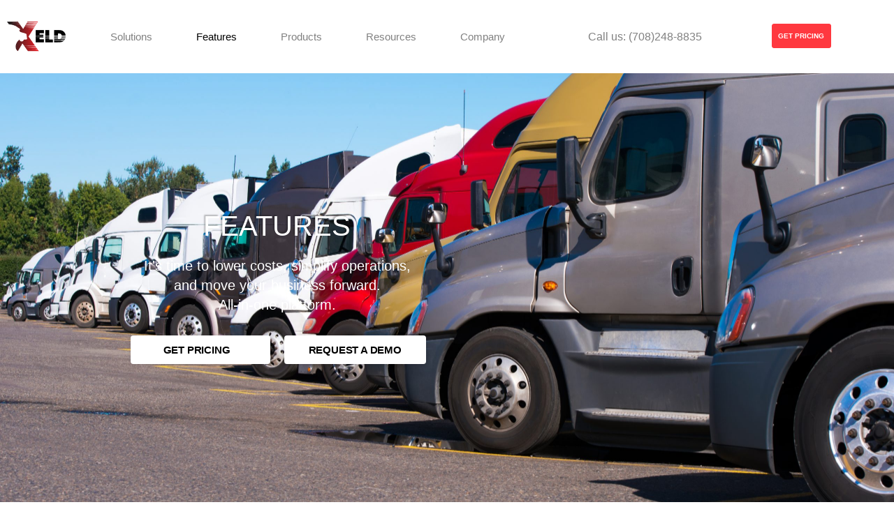

--- FILE ---
content_type: text/html; charset=UTF-8
request_url: https://xeld.us/features/
body_size: 19854
content:
<!doctype html>
<html lang="en-US">
<head>
	<meta charset="UTF-8">
	<meta name="viewport" content="width=device-width, initial-scale=1">
	<link rel="profile" href="https://gmpg.org/xfn/11">
	<title>Features &#8211; XELD</title>
<meta name='robots' content='max-image-preview:large' />
<link rel='dns-prefetch' href='//www.googletagmanager.com' />
<link rel="alternate" type="application/rss+xml" title="XELD &raquo; Feed" href="https://xeld.us/feed/" />
<link rel="alternate" type="application/rss+xml" title="XELD &raquo; Comments Feed" href="https://xeld.us/comments/feed/" />
<link rel="alternate" title="oEmbed (JSON)" type="application/json+oembed" href="https://xeld.us/wp-json/oembed/1.0/embed?url=https%3A%2F%2Fxeld.us%2Ffeatures%2F" />
<link rel="alternate" title="oEmbed (XML)" type="text/xml+oembed" href="https://xeld.us/wp-json/oembed/1.0/embed?url=https%3A%2F%2Fxeld.us%2Ffeatures%2F&#038;format=xml" />
<style id='wp-img-auto-sizes-contain-inline-css'>
img:is([sizes=auto i],[sizes^="auto," i]){contain-intrinsic-size:3000px 1500px}
/*# sourceURL=wp-img-auto-sizes-contain-inline-css */
</style>
<link rel='stylesheet' id='elementor-frontend-css' href='https://xeld.us/wp-content/plugins/elementor/assets/css/frontend.min.css?ver=3.34.2' media='all' />
<link rel='stylesheet' id='elementor-post-290-css' href='https://xeld.us/wp-content/uploads/elementor/css/post-290.css?ver=1768905419' media='all' />
<style id='wp-emoji-styles-inline-css'>

	img.wp-smiley, img.emoji {
		display: inline !important;
		border: none !important;
		box-shadow: none !important;
		height: 1em !important;
		width: 1em !important;
		margin: 0 0.07em !important;
		vertical-align: -0.1em !important;
		background: none !important;
		padding: 0 !important;
	}
/*# sourceURL=wp-emoji-styles-inline-css */
</style>
<style id='global-styles-inline-css'>
:root{--wp--preset--aspect-ratio--square: 1;--wp--preset--aspect-ratio--4-3: 4/3;--wp--preset--aspect-ratio--3-4: 3/4;--wp--preset--aspect-ratio--3-2: 3/2;--wp--preset--aspect-ratio--2-3: 2/3;--wp--preset--aspect-ratio--16-9: 16/9;--wp--preset--aspect-ratio--9-16: 9/16;--wp--preset--color--black: #000000;--wp--preset--color--cyan-bluish-gray: #abb8c3;--wp--preset--color--white: #ffffff;--wp--preset--color--pale-pink: #f78da7;--wp--preset--color--vivid-red: #cf2e2e;--wp--preset--color--luminous-vivid-orange: #ff6900;--wp--preset--color--luminous-vivid-amber: #fcb900;--wp--preset--color--light-green-cyan: #7bdcb5;--wp--preset--color--vivid-green-cyan: #00d084;--wp--preset--color--pale-cyan-blue: #8ed1fc;--wp--preset--color--vivid-cyan-blue: #0693e3;--wp--preset--color--vivid-purple: #9b51e0;--wp--preset--gradient--vivid-cyan-blue-to-vivid-purple: linear-gradient(135deg,rgb(6,147,227) 0%,rgb(155,81,224) 100%);--wp--preset--gradient--light-green-cyan-to-vivid-green-cyan: linear-gradient(135deg,rgb(122,220,180) 0%,rgb(0,208,130) 100%);--wp--preset--gradient--luminous-vivid-amber-to-luminous-vivid-orange: linear-gradient(135deg,rgb(252,185,0) 0%,rgb(255,105,0) 100%);--wp--preset--gradient--luminous-vivid-orange-to-vivid-red: linear-gradient(135deg,rgb(255,105,0) 0%,rgb(207,46,46) 100%);--wp--preset--gradient--very-light-gray-to-cyan-bluish-gray: linear-gradient(135deg,rgb(238,238,238) 0%,rgb(169,184,195) 100%);--wp--preset--gradient--cool-to-warm-spectrum: linear-gradient(135deg,rgb(74,234,220) 0%,rgb(151,120,209) 20%,rgb(207,42,186) 40%,rgb(238,44,130) 60%,rgb(251,105,98) 80%,rgb(254,248,76) 100%);--wp--preset--gradient--blush-light-purple: linear-gradient(135deg,rgb(255,206,236) 0%,rgb(152,150,240) 100%);--wp--preset--gradient--blush-bordeaux: linear-gradient(135deg,rgb(254,205,165) 0%,rgb(254,45,45) 50%,rgb(107,0,62) 100%);--wp--preset--gradient--luminous-dusk: linear-gradient(135deg,rgb(255,203,112) 0%,rgb(199,81,192) 50%,rgb(65,88,208) 100%);--wp--preset--gradient--pale-ocean: linear-gradient(135deg,rgb(255,245,203) 0%,rgb(182,227,212) 50%,rgb(51,167,181) 100%);--wp--preset--gradient--electric-grass: linear-gradient(135deg,rgb(202,248,128) 0%,rgb(113,206,126) 100%);--wp--preset--gradient--midnight: linear-gradient(135deg,rgb(2,3,129) 0%,rgb(40,116,252) 100%);--wp--preset--font-size--small: 13px;--wp--preset--font-size--medium: 20px;--wp--preset--font-size--large: 36px;--wp--preset--font-size--x-large: 42px;--wp--preset--spacing--20: 0.44rem;--wp--preset--spacing--30: 0.67rem;--wp--preset--spacing--40: 1rem;--wp--preset--spacing--50: 1.5rem;--wp--preset--spacing--60: 2.25rem;--wp--preset--spacing--70: 3.38rem;--wp--preset--spacing--80: 5.06rem;--wp--preset--shadow--natural: 6px 6px 9px rgba(0, 0, 0, 0.2);--wp--preset--shadow--deep: 12px 12px 50px rgba(0, 0, 0, 0.4);--wp--preset--shadow--sharp: 6px 6px 0px rgba(0, 0, 0, 0.2);--wp--preset--shadow--outlined: 6px 6px 0px -3px rgb(255, 255, 255), 6px 6px rgb(0, 0, 0);--wp--preset--shadow--crisp: 6px 6px 0px rgb(0, 0, 0);}:root { --wp--style--global--content-size: 800px;--wp--style--global--wide-size: 1200px; }:where(body) { margin: 0; }.wp-site-blocks > .alignleft { float: left; margin-right: 2em; }.wp-site-blocks > .alignright { float: right; margin-left: 2em; }.wp-site-blocks > .aligncenter { justify-content: center; margin-left: auto; margin-right: auto; }:where(.wp-site-blocks) > * { margin-block-start: 24px; margin-block-end: 0; }:where(.wp-site-blocks) > :first-child { margin-block-start: 0; }:where(.wp-site-blocks) > :last-child { margin-block-end: 0; }:root { --wp--style--block-gap: 24px; }:root :where(.is-layout-flow) > :first-child{margin-block-start: 0;}:root :where(.is-layout-flow) > :last-child{margin-block-end: 0;}:root :where(.is-layout-flow) > *{margin-block-start: 24px;margin-block-end: 0;}:root :where(.is-layout-constrained) > :first-child{margin-block-start: 0;}:root :where(.is-layout-constrained) > :last-child{margin-block-end: 0;}:root :where(.is-layout-constrained) > *{margin-block-start: 24px;margin-block-end: 0;}:root :where(.is-layout-flex){gap: 24px;}:root :where(.is-layout-grid){gap: 24px;}.is-layout-flow > .alignleft{float: left;margin-inline-start: 0;margin-inline-end: 2em;}.is-layout-flow > .alignright{float: right;margin-inline-start: 2em;margin-inline-end: 0;}.is-layout-flow > .aligncenter{margin-left: auto !important;margin-right: auto !important;}.is-layout-constrained > .alignleft{float: left;margin-inline-start: 0;margin-inline-end: 2em;}.is-layout-constrained > .alignright{float: right;margin-inline-start: 2em;margin-inline-end: 0;}.is-layout-constrained > .aligncenter{margin-left: auto !important;margin-right: auto !important;}.is-layout-constrained > :where(:not(.alignleft):not(.alignright):not(.alignfull)){max-width: var(--wp--style--global--content-size);margin-left: auto !important;margin-right: auto !important;}.is-layout-constrained > .alignwide{max-width: var(--wp--style--global--wide-size);}body .is-layout-flex{display: flex;}.is-layout-flex{flex-wrap: wrap;align-items: center;}.is-layout-flex > :is(*, div){margin: 0;}body .is-layout-grid{display: grid;}.is-layout-grid > :is(*, div){margin: 0;}body{padding-top: 0px;padding-right: 0px;padding-bottom: 0px;padding-left: 0px;}a:where(:not(.wp-element-button)){text-decoration: underline;}:root :where(.wp-element-button, .wp-block-button__link){background-color: #32373c;border-width: 0;color: #fff;font-family: inherit;font-size: inherit;font-style: inherit;font-weight: inherit;letter-spacing: inherit;line-height: inherit;padding-top: calc(0.667em + 2px);padding-right: calc(1.333em + 2px);padding-bottom: calc(0.667em + 2px);padding-left: calc(1.333em + 2px);text-decoration: none;text-transform: inherit;}.has-black-color{color: var(--wp--preset--color--black) !important;}.has-cyan-bluish-gray-color{color: var(--wp--preset--color--cyan-bluish-gray) !important;}.has-white-color{color: var(--wp--preset--color--white) !important;}.has-pale-pink-color{color: var(--wp--preset--color--pale-pink) !important;}.has-vivid-red-color{color: var(--wp--preset--color--vivid-red) !important;}.has-luminous-vivid-orange-color{color: var(--wp--preset--color--luminous-vivid-orange) !important;}.has-luminous-vivid-amber-color{color: var(--wp--preset--color--luminous-vivid-amber) !important;}.has-light-green-cyan-color{color: var(--wp--preset--color--light-green-cyan) !important;}.has-vivid-green-cyan-color{color: var(--wp--preset--color--vivid-green-cyan) !important;}.has-pale-cyan-blue-color{color: var(--wp--preset--color--pale-cyan-blue) !important;}.has-vivid-cyan-blue-color{color: var(--wp--preset--color--vivid-cyan-blue) !important;}.has-vivid-purple-color{color: var(--wp--preset--color--vivid-purple) !important;}.has-black-background-color{background-color: var(--wp--preset--color--black) !important;}.has-cyan-bluish-gray-background-color{background-color: var(--wp--preset--color--cyan-bluish-gray) !important;}.has-white-background-color{background-color: var(--wp--preset--color--white) !important;}.has-pale-pink-background-color{background-color: var(--wp--preset--color--pale-pink) !important;}.has-vivid-red-background-color{background-color: var(--wp--preset--color--vivid-red) !important;}.has-luminous-vivid-orange-background-color{background-color: var(--wp--preset--color--luminous-vivid-orange) !important;}.has-luminous-vivid-amber-background-color{background-color: var(--wp--preset--color--luminous-vivid-amber) !important;}.has-light-green-cyan-background-color{background-color: var(--wp--preset--color--light-green-cyan) !important;}.has-vivid-green-cyan-background-color{background-color: var(--wp--preset--color--vivid-green-cyan) !important;}.has-pale-cyan-blue-background-color{background-color: var(--wp--preset--color--pale-cyan-blue) !important;}.has-vivid-cyan-blue-background-color{background-color: var(--wp--preset--color--vivid-cyan-blue) !important;}.has-vivid-purple-background-color{background-color: var(--wp--preset--color--vivid-purple) !important;}.has-black-border-color{border-color: var(--wp--preset--color--black) !important;}.has-cyan-bluish-gray-border-color{border-color: var(--wp--preset--color--cyan-bluish-gray) !important;}.has-white-border-color{border-color: var(--wp--preset--color--white) !important;}.has-pale-pink-border-color{border-color: var(--wp--preset--color--pale-pink) !important;}.has-vivid-red-border-color{border-color: var(--wp--preset--color--vivid-red) !important;}.has-luminous-vivid-orange-border-color{border-color: var(--wp--preset--color--luminous-vivid-orange) !important;}.has-luminous-vivid-amber-border-color{border-color: var(--wp--preset--color--luminous-vivid-amber) !important;}.has-light-green-cyan-border-color{border-color: var(--wp--preset--color--light-green-cyan) !important;}.has-vivid-green-cyan-border-color{border-color: var(--wp--preset--color--vivid-green-cyan) !important;}.has-pale-cyan-blue-border-color{border-color: var(--wp--preset--color--pale-cyan-blue) !important;}.has-vivid-cyan-blue-border-color{border-color: var(--wp--preset--color--vivid-cyan-blue) !important;}.has-vivid-purple-border-color{border-color: var(--wp--preset--color--vivid-purple) !important;}.has-vivid-cyan-blue-to-vivid-purple-gradient-background{background: var(--wp--preset--gradient--vivid-cyan-blue-to-vivid-purple) !important;}.has-light-green-cyan-to-vivid-green-cyan-gradient-background{background: var(--wp--preset--gradient--light-green-cyan-to-vivid-green-cyan) !important;}.has-luminous-vivid-amber-to-luminous-vivid-orange-gradient-background{background: var(--wp--preset--gradient--luminous-vivid-amber-to-luminous-vivid-orange) !important;}.has-luminous-vivid-orange-to-vivid-red-gradient-background{background: var(--wp--preset--gradient--luminous-vivid-orange-to-vivid-red) !important;}.has-very-light-gray-to-cyan-bluish-gray-gradient-background{background: var(--wp--preset--gradient--very-light-gray-to-cyan-bluish-gray) !important;}.has-cool-to-warm-spectrum-gradient-background{background: var(--wp--preset--gradient--cool-to-warm-spectrum) !important;}.has-blush-light-purple-gradient-background{background: var(--wp--preset--gradient--blush-light-purple) !important;}.has-blush-bordeaux-gradient-background{background: var(--wp--preset--gradient--blush-bordeaux) !important;}.has-luminous-dusk-gradient-background{background: var(--wp--preset--gradient--luminous-dusk) !important;}.has-pale-ocean-gradient-background{background: var(--wp--preset--gradient--pale-ocean) !important;}.has-electric-grass-gradient-background{background: var(--wp--preset--gradient--electric-grass) !important;}.has-midnight-gradient-background{background: var(--wp--preset--gradient--midnight) !important;}.has-small-font-size{font-size: var(--wp--preset--font-size--small) !important;}.has-medium-font-size{font-size: var(--wp--preset--font-size--medium) !important;}.has-large-font-size{font-size: var(--wp--preset--font-size--large) !important;}.has-x-large-font-size{font-size: var(--wp--preset--font-size--x-large) !important;}
:root :where(.wp-block-pullquote){font-size: 1.5em;line-height: 1.6;}
/*# sourceURL=global-styles-inline-css */
</style>
<link rel='stylesheet' id='megamenu-css' href='https://xeld.us/wp-content/uploads/maxmegamenu/style.css?ver=6711c9' media='all' />
<link rel='stylesheet' id='dashicons-css' href='https://xeld.us/wp-includes/css/dashicons.min.css?ver=6.9' media='all' />
<link rel='stylesheet' id='hello-elementor-css' href='https://xeld.us/wp-content/themes/hello-elementor/assets/css/reset.css?ver=3.4.5' media='all' />
<link rel='stylesheet' id='hello-elementor-theme-style-css' href='https://xeld.us/wp-content/themes/hello-elementor/assets/css/theme.css?ver=3.4.5' media='all' />
<link rel='stylesheet' id='hello-elementor-header-footer-css' href='https://xeld.us/wp-content/themes/hello-elementor/assets/css/header-footer.css?ver=3.4.5' media='all' />
<link rel='stylesheet' id='elementor-post-5-css' href='https://xeld.us/wp-content/uploads/elementor/css/post-5.css?ver=1768905419' media='all' />
<link rel='stylesheet' id='widget-image-css' href='https://xeld.us/wp-content/plugins/elementor/assets/css/widget-image.min.css?ver=3.34.2' media='all' />
<link rel='stylesheet' id='e-sticky-css' href='https://xeld.us/wp-content/plugins/elementor-pro/assets/css/modules/sticky.min.css?ver=3.31.2' media='all' />
<link rel='stylesheet' id='e-animation-fadeIn-css' href='https://xeld.us/wp-content/plugins/elementor/assets/lib/animations/styles/fadeIn.min.css?ver=3.34.2' media='all' />
<link rel='stylesheet' id='widget-heading-css' href='https://xeld.us/wp-content/plugins/elementor/assets/css/widget-heading.min.css?ver=3.34.2' media='all' />
<link rel='stylesheet' id='elementor-icons-css' href='https://xeld.us/wp-content/plugins/elementor/assets/lib/eicons/css/elementor-icons.min.css?ver=5.46.0' media='all' />
<link rel='stylesheet' id='elementor-post-34-css' href='https://xeld.us/wp-content/uploads/elementor/css/post-34.css?ver=1768929813' media='all' />
<link rel='stylesheet' id='elementor-post-4602-css' href='https://xeld.us/wp-content/uploads/elementor/css/post-4602.css?ver=1768905419' media='all' />
<link rel='stylesheet' id='ekit-widget-styles-css' href='https://xeld.us/wp-content/plugins/elementskit-lite/widgets/init/assets/css/widget-styles.css?ver=3.7.8' media='all' />
<link rel='stylesheet' id='ekit-responsive-css' href='https://xeld.us/wp-content/plugins/elementskit-lite/widgets/init/assets/css/responsive.css?ver=3.7.8' media='all' />
<link rel='stylesheet' id='ecs-styles-css' href='https://xeld.us/wp-content/plugins/ele-custom-skin/assets/css/ecs-style.css?ver=3.1.9' media='all' />
<link rel='stylesheet' id='bdt-uikit-css' href='https://xeld.us/wp-content/plugins/bdthemes-element-pack-lite/assets/css/bdt-uikit.css?ver=3.21.7' media='all' />
<link rel='stylesheet' id='ep-helper-css' href='https://xeld.us/wp-content/plugins/bdthemes-element-pack-lite/assets/css/ep-helper.css?ver=8.3.16' media='all' />
<link rel='stylesheet' id='elementor-gf-local-roboto-css' href="https://xeld.us/wp-content/uploads/elementor/google-fonts/css/roboto.css?ver=1742251447" media='all' />
<link rel='stylesheet' id='elementor-gf-local-robotoslab-css' href="https://xeld.us/wp-content/uploads/elementor/google-fonts/css/robotoslab.css?ver=1742251449" media='all' />
<link rel='stylesheet' id='elementor-icons-ekiticons-css' href='https://xeld.us/wp-content/plugins/elementskit-lite/modules/elementskit-icon-pack/assets/css/ekiticons.css?ver=3.7.8' media='all' />
<script src="https://xeld.us/wp-includes/js/jquery/jquery.min.js?ver=3.7.1" id="jquery-core-js"></script>
<script src="https://xeld.us/wp-includes/js/jquery/jquery-migrate.min.js?ver=3.4.1" id="jquery-migrate-js"></script>

<!-- Google tag (gtag.js) snippet added by Site Kit -->
<!-- Google Analytics snippet added by Site Kit -->
<script src="https://www.googletagmanager.com/gtag/js?id=G-Y70SVWCRSE" id="google_gtagjs-js" async></script>
<script id="google_gtagjs-js-after">
window.dataLayer = window.dataLayer || [];function gtag(){dataLayer.push(arguments);}
gtag("set","linker",{"domains":["xeld.us"]});
gtag("js", new Date());
gtag("set", "developer_id.dZTNiMT", true);
gtag("config", "G-Y70SVWCRSE");
//# sourceURL=google_gtagjs-js-after
</script>
<script id="ecs_ajax_load-js-extra">
var ecs_ajax_params = {"ajaxurl":"https://xeld.us/wp-admin/admin-ajax.php","posts":"{\"page\":0,\"pagename\":\"features\",\"error\":\"\",\"m\":\"\",\"p\":0,\"post_parent\":\"\",\"subpost\":\"\",\"subpost_id\":\"\",\"attachment\":\"\",\"attachment_id\":0,\"name\":\"features\",\"page_id\":0,\"second\":\"\",\"minute\":\"\",\"hour\":\"\",\"day\":0,\"monthnum\":0,\"year\":0,\"w\":0,\"category_name\":\"\",\"tag\":\"\",\"cat\":\"\",\"tag_id\":\"\",\"author\":\"\",\"author_name\":\"\",\"feed\":\"\",\"tb\":\"\",\"paged\":0,\"meta_key\":\"\",\"meta_value\":\"\",\"preview\":\"\",\"s\":\"\",\"sentence\":\"\",\"title\":\"\",\"fields\":\"all\",\"menu_order\":\"\",\"embed\":\"\",\"category__in\":[],\"category__not_in\":[],\"category__and\":[],\"post__in\":[],\"post__not_in\":[],\"post_name__in\":[],\"tag__in\":[],\"tag__not_in\":[],\"tag__and\":[],\"tag_slug__in\":[],\"tag_slug__and\":[],\"post_parent__in\":[],\"post_parent__not_in\":[],\"author__in\":[],\"author__not_in\":[],\"search_columns\":[],\"ignore_sticky_posts\":false,\"suppress_filters\":false,\"cache_results\":true,\"update_post_term_cache\":true,\"update_menu_item_cache\":false,\"lazy_load_term_meta\":true,\"update_post_meta_cache\":true,\"post_type\":\"\",\"posts_per_page\":10,\"nopaging\":false,\"comments_per_page\":\"50\",\"no_found_rows\":false,\"order\":\"DESC\"}"};
//# sourceURL=ecs_ajax_load-js-extra
</script>
<script src="https://xeld.us/wp-content/plugins/ele-custom-skin/assets/js/ecs_ajax_pagination.js?ver=3.1.9" id="ecs_ajax_load-js"></script>
<script src="https://xeld.us/wp-content/plugins/ele-custom-skin/assets/js/ecs.js?ver=3.1.9" id="ecs-script-js"></script>
<link rel="https://api.w.org/" href="https://xeld.us/wp-json/" /><link rel="alternate" title="JSON" type="application/json" href="https://xeld.us/wp-json/wp/v2/pages/34" /><link rel="EditURI" type="application/rsd+xml" title="RSD" href="https://xeld.us/xmlrpc.php?rsd" />
<meta name="generator" content="WordPress 6.9" />
<link rel="canonical" href="https://xeld.us/features/" />
<link rel='shortlink' href='https://xeld.us/?p=34' />
<meta name="generator" content="Site Kit by Google 1.170.0" /><meta name="generator" content="Elementor 3.34.2; settings: css_print_method-external, google_font-enabled, font_display-swap">
			<style>
				.e-con.e-parent:nth-of-type(n+4):not(.e-lazyloaded):not(.e-no-lazyload),
				.e-con.e-parent:nth-of-type(n+4):not(.e-lazyloaded):not(.e-no-lazyload) * {
					background-image: none !important;
				}
				@media screen and (max-height: 1024px) {
					.e-con.e-parent:nth-of-type(n+3):not(.e-lazyloaded):not(.e-no-lazyload),
					.e-con.e-parent:nth-of-type(n+3):not(.e-lazyloaded):not(.e-no-lazyload) * {
						background-image: none !important;
					}
				}
				@media screen and (max-height: 640px) {
					.e-con.e-parent:nth-of-type(n+2):not(.e-lazyloaded):not(.e-no-lazyload),
					.e-con.e-parent:nth-of-type(n+2):not(.e-lazyloaded):not(.e-no-lazyload) * {
						background-image: none !important;
					}
				}
			</style>
			<link rel="icon" href="https://xeld.us/wp-content/uploads/2022/11/logo-xeld.png" sizes="32x32" />
<link rel="icon" href="https://xeld.us/wp-content/uploads/2022/11/logo-xeld.png" sizes="192x192" />
<link rel="apple-touch-icon" href="https://xeld.us/wp-content/uploads/2022/11/logo-xeld.png" />
<meta name="msapplication-TileImage" content="https://xeld.us/wp-content/uploads/2022/11/logo-xeld.png" />
		<style id="wp-custom-css">
			html,body{
	max-width: 100% !important;
	overflow-x: hidden !important;
}
a{
	text-decoration:none !important;
}		</style>
		<style type="text/css">/** Mega Menu CSS: fs **/</style>
</head>
<body class="wp-singular page-template-default page page-id-34 page-parent wp-custom-logo wp-embed-responsive wp-theme-hello-elementor mega-menu-menu-1 hello-elementor-default elementor-default elementor-kit-5 elementor-page elementor-page-34">


<a class="skip-link screen-reader-text" href="#content">Skip to content</a>

		<header data-elementor-type="header" data-elementor-id="4602" class="elementor elementor-4602 elementor-location-header" data-elementor-post-type="elementor_library">
					<section class="elementor-section elementor-top-section elementor-element elementor-element-c861089 elementor-section-boxed elementor-section-height-default elementor-section-height-default" data-id="c861089" data-element_type="section" data-settings="{&quot;background_background&quot;:&quot;classic&quot;,&quot;sticky&quot;:&quot;top&quot;,&quot;sticky_on&quot;:[&quot;desktop&quot;,&quot;tablet&quot;,&quot;mobile&quot;],&quot;sticky_offset&quot;:0,&quot;sticky_effects_offset&quot;:0,&quot;sticky_anchor_link_offset&quot;:0}">
						<div class="elementor-container elementor-column-gap-default">
					<div class="elementor-column elementor-col-25 elementor-top-column elementor-element elementor-element-2d19198" data-id="2d19198" data-element_type="column">
			<div class="elementor-widget-wrap elementor-element-populated">
						<div class="elementor-element elementor-element-4b48b6e elementor-widget elementor-widget-theme-site-logo elementor-widget-image" data-id="4b48b6e" data-element_type="widget" data-widget_type="theme-site-logo.default">
				<div class="elementor-widget-container">
											<a href="https://xeld.us">
			<img width="84" height="43" src="https://xeld.us/wp-content/uploads/2022/11/logo-xeld.png" class="attachment-full size-full wp-image-52" alt="" />				</a>
											</div>
				</div>
					</div>
		</div>
				<div class="elementor-column elementor-col-25 elementor-top-column elementor-element elementor-element-baafc92" data-id="baafc92" data-element_type="column" data-settings="{&quot;background_background&quot;:&quot;classic&quot;}">
			<div class="elementor-widget-wrap elementor-element-populated">
						<div class="elementor-element elementor-element-1434139 elementor-hidden-tablet elementor-hidden-mobile animated-slow elementor-invisible elementor-widget elementor-widget-ekit-nav-menu" data-id="1434139" data-element_type="widget" data-settings="{&quot;sticky&quot;:&quot;top&quot;,&quot;_animation&quot;:&quot;fadeIn&quot;,&quot;_animation_delay&quot;:0.01,&quot;sticky_on&quot;:[&quot;desktop&quot;,&quot;tablet&quot;,&quot;mobile&quot;],&quot;sticky_offset&quot;:0,&quot;sticky_effects_offset&quot;:0,&quot;sticky_anchor_link_offset&quot;:0}" data-widget_type="ekit-nav-menu.default">
				<div class="elementor-widget-container">
							<nav class="ekit-wid-con ekit_menu_responsive_tablet" 
			data-hamburger-icon="icon icon-menu-7" 
			data-hamburger-icon-type="icon" 
			data-responsive-breakpoint="1024">
			            <button class="elementskit-menu-hamburger elementskit-menu-toggler"  type="button" aria-label="hamburger-icon">
                <i aria-hidden="true" class="ekit-menu-icon icon icon-menu-7"></i>            </button>
            <div id="ekit-megamenu-main" class="elementskit-menu-container elementskit-menu-offcanvas-elements elementskit-navbar-nav-default ekit-nav-menu-one-page- ekit-nav-dropdown-hover"><ul id="menu-main" class="elementskit-navbar-nav elementskit-menu-po-left submenu-click-on-icon"><li id="menu-item-43" class="menu-item menu-item-type-post_type menu-item-object-page menu-item-43 nav-item elementskit-dropdown-has relative_position elementskit-dropdown-menu-default_width elementskit-megamenu-has elementskit-mobile-builder-content" data-vertical-menu=750px><a href="https://xeld.us/solutions/" class="ekit-menu-nav-link">Solutions<i aria-hidden="true" class="icon icon-down-arrow1 elementskit-submenu-indicator"></i></a><div class="elementskit-megamenu-panel">		<div data-elementor-type="wp-post" data-elementor-id="123" class="elementor elementor-123" data-elementor-post-type="elementskit_content">
						<section class="elementor-section elementor-top-section elementor-element elementor-element-2061e15 elementor-section-height-min-height elementor-section-items-top elementor-section-stretched elementor-section-boxed elementor-section-height-default" data-id="2061e15" data-element_type="section" data-settings="{&quot;stretch_section&quot;:&quot;section-stretched&quot;,&quot;background_background&quot;:&quot;classic&quot;}">
						<div class="elementor-container elementor-column-gap-no">
					<div class="elementor-column elementor-col-100 elementor-top-column elementor-element elementor-element-554f811" data-id="554f811" data-element_type="column" data-settings="{&quot;background_background&quot;:&quot;classic&quot;}">
			<div class="elementor-widget-wrap elementor-element-populated">
						<section class="elementor-section elementor-inner-section elementor-element elementor-element-85a1785 elementor-section-boxed elementor-section-height-default elementor-section-height-default" data-id="85a1785" data-element_type="section">
						<div class="elementor-container elementor-column-gap-default">
					<div class="elementor-column elementor-col-25 elementor-inner-column elementor-element elementor-element-d66abf8" data-id="d66abf8" data-element_type="column">
			<div class="elementor-widget-wrap elementor-element-populated">
						<div class="elementor-element elementor-element-f44a2e0 elementor-position-left elementor-vertical-align-middle elementor-widget elementor-widget-image-box" data-id="f44a2e0" data-element_type="widget" data-widget_type="image-box.default">
				<div class="elementor-widget-container">
					<div class="elementor-image-box-wrapper"><figure class="elementor-image-box-img"><a href="https://xeld.us/solutions/eld-compliance/" tabindex="-1"><img width="73" height="73" src="https://xeld.us/wp-content/uploads/2022/11/Group-11.png" class="attachment-full size-full wp-image-124" alt="" /></a></figure><div class="elementor-image-box-content"><h3 class="elementor-image-box-title"><a href="https://xeld.us/solutions/eld-compliance/">ELD Compliance</a></h3></div></div>				</div>
				</div>
					</div>
		</div>
				<div class="elementor-column elementor-col-25 elementor-inner-column elementor-element elementor-element-54f4163" data-id="54f4163" data-element_type="column">
			<div class="elementor-widget-wrap elementor-element-populated">
						<div class="elementor-element elementor-element-2e0b853 elementor-position-left elementor-vertical-align-middle elementor-widget elementor-widget-image-box" data-id="2e0b853" data-element_type="widget" data-widget_type="image-box.default">
				<div class="elementor-widget-container">
					<div class="elementor-image-box-wrapper"><figure class="elementor-image-box-img"><a href="https://xeld.us/solutions/real-time-gps-tracking/" tabindex="-1"><img width="76" height="76" src="https://xeld.us/wp-content/uploads/2022/11/Group.png" class="attachment-full size-full wp-image-140" alt="" /></a></figure><div class="elementor-image-box-content"><h3 class="elementor-image-box-title"><a href="https://xeld.us/solutions/real-time-gps-tracking/">Real-time GPS Tracking</a></h3></div></div>				</div>
				</div>
					</div>
		</div>
				<div class="elementor-column elementor-col-25 elementor-inner-column elementor-element elementor-element-4639908" data-id="4639908" data-element_type="column">
			<div class="elementor-widget-wrap elementor-element-populated">
						<div class="elementor-element elementor-element-9e18c57 elementor-position-left elementor-vertical-align-middle elementor-widget elementor-widget-image-box" data-id="9e18c57" data-element_type="widget" data-widget_type="image-box.default">
				<div class="elementor-widget-container">
					<div class="elementor-image-box-wrapper"><figure class="elementor-image-box-img"><a href="https://xeld.us/solutions/dispatch-solution/" tabindex="-1"><img loading="lazy" width="76" height="76" src="https://xeld.us/wp-content/uploads/2022/11/Group-12.png" class="attachment-full size-full wp-image-139" alt="" /></a></figure><div class="elementor-image-box-content"><h3 class="elementor-image-box-title"><a href="https://xeld.us/solutions/dispatch-solution/">Dispatch Solution</a></h3></div></div>				</div>
				</div>
					</div>
		</div>
				<div class="elementor-column elementor-col-25 elementor-inner-column elementor-element elementor-element-d273c3c" data-id="d273c3c" data-element_type="column">
			<div class="elementor-widget-wrap">
							</div>
		</div>
					</div>
		</section>
				<section class="elementor-section elementor-inner-section elementor-element elementor-element-850c271 elementor-section-boxed elementor-section-height-default elementor-section-height-default" data-id="850c271" data-element_type="section">
						<div class="elementor-container elementor-column-gap-default">
					<div class="elementor-column elementor-col-25 elementor-inner-column elementor-element elementor-element-8cc948e" data-id="8cc948e" data-element_type="column">
			<div class="elementor-widget-wrap elementor-element-populated">
						<div class="elementor-element elementor-element-c46196a elementor-position-left elementor-vertical-align-middle elementor-widget elementor-widget-image-box" data-id="c46196a" data-element_type="widget" data-widget_type="image-box.default">
				<div class="elementor-widget-container">
					<div class="elementor-image-box-wrapper"><figure class="elementor-image-box-img"><a href="https://xeld.us/solutions/ifta-reports/" tabindex="-1"><img loading="lazy" width="74" height="74" src="https://xeld.us/wp-content/uploads/2022/11/Group-109.png" class="attachment-full size-full wp-image-138" alt="" /></a></figure><div class="elementor-image-box-content"><h3 class="elementor-image-box-title"><a href="https://xeld.us/solutions/ifta-reports/">IFTA Reports</a></h3></div></div>				</div>
				</div>
					</div>
		</div>
				<div class="elementor-column elementor-col-25 elementor-inner-column elementor-element elementor-element-48dfe8e" data-id="48dfe8e" data-element_type="column">
			<div class="elementor-widget-wrap elementor-element-populated">
						<div class="elementor-element elementor-element-9bcb666 elementor-position-left elementor-vertical-align-middle elementor-widget elementor-widget-image-box" data-id="9bcb666" data-element_type="widget" data-widget_type="image-box.default">
				<div class="elementor-widget-container">
					<div class="elementor-image-box-wrapper"><figure class="elementor-image-box-img"><a href="https://xeld.us/solutions/proactive-maintenance/" tabindex="-1"><img loading="lazy" width="75" height="76" src="https://xeld.us/wp-content/uploads/2022/11/Group-1.png" class="attachment-full size-full wp-image-137" alt="" /></a></figure><div class="elementor-image-box-content"><h3 class="elementor-image-box-title"><a href="https://xeld.us/solutions/proactive-maintenance/">Proactive Maintenance</a></h3></div></div>				</div>
				</div>
					</div>
		</div>
				<div class="elementor-column elementor-col-25 elementor-inner-column elementor-element elementor-element-5f2594b" data-id="5f2594b" data-element_type="column">
			<div class="elementor-widget-wrap">
							</div>
		</div>
				<div class="elementor-column elementor-col-25 elementor-inner-column elementor-element elementor-element-81eafd9" data-id="81eafd9" data-element_type="column">
			<div class="elementor-widget-wrap elementor-element-populated">
						<div class="elementor-element elementor-element-541165d elementor-align-right elementor-mobile-align-center elementor-widget elementor-widget-button" data-id="541165d" data-element_type="widget" data-widget_type="button.default">
				<div class="elementor-widget-container">
									<div class="elementor-button-wrapper">
					<a class="elementor-button elementor-button-link elementor-size-sm" href="https://xeld.us/contact-us/">
						<span class="elementor-button-content-wrapper">
									<span class="elementor-button-text">request a demo</span>
					</span>
					</a>
				</div>
								</div>
				</div>
					</div>
		</div>
					</div>
		</section>
					</div>
		</div>
					</div>
		</section>
				</div>
		</div></li>
<li id="menu-item-44" class="menu-item menu-item-type-post_type menu-item-object-page current-menu-item page_item page-item-34 current_page_item menu-item-44 nav-item elementskit-dropdown-has relative_position elementskit-dropdown-menu-default_width elementskit-megamenu-has elementskit-mobile-builder-content active" data-vertical-menu=750px><a href="https://xeld.us/features/" class="ekit-menu-nav-link active">Features<i aria-hidden="true" class="icon icon-down-arrow1 elementskit-submenu-indicator"></i></a><div class="elementskit-megamenu-panel">		<div data-elementor-type="wp-post" data-elementor-id="203" class="elementor elementor-203" data-elementor-post-type="elementskit_content">
						<section class="elementor-section elementor-top-section elementor-element elementor-element-0591d2f elementor-section-height-min-height elementor-section-items-top elementor-section-stretched elementor-section-boxed elementor-section-height-default" data-id="0591d2f" data-element_type="section" data-settings="{&quot;stretch_section&quot;:&quot;section-stretched&quot;,&quot;background_background&quot;:&quot;classic&quot;}">
						<div class="elementor-container elementor-column-gap-no">
					<div class="elementor-column elementor-col-100 elementor-top-column elementor-element elementor-element-6ba651a" data-id="6ba651a" data-element_type="column" data-settings="{&quot;background_background&quot;:&quot;classic&quot;}">
			<div class="elementor-widget-wrap elementor-element-populated">
						<section class="elementor-section elementor-inner-section elementor-element elementor-element-b2bef3b elementor-section-height-min-height elementor-section-boxed elementor-section-height-default" data-id="b2bef3b" data-element_type="section">
						<div class="elementor-container elementor-column-gap-no">
					<div class="elementor-column elementor-col-25 elementor-inner-column elementor-element elementor-element-cb9f47f" data-id="cb9f47f" data-element_type="column">
			<div class="elementor-widget-wrap elementor-element-populated">
						<div class="elementor-element elementor-element-76c3a28 elementor-position-left elementor-vertical-align-middle elementor-widget elementor-widget-image-box" data-id="76c3a28" data-element_type="widget" data-widget_type="image-box.default">
				<div class="elementor-widget-container">
					<div class="elementor-image-box-wrapper"><figure class="elementor-image-box-img"><a href="https://xeld.us/vehicle-diagnostics/" tabindex="-1"><img loading="lazy" width="74" height="74" src="https://xeld.us/wp-content/uploads/2022/11/Frame.png" class="attachment-full size-full wp-image-210" alt="" /></a></figure><div class="elementor-image-box-content"><h3 class="elementor-image-box-title"><a href="https://xeld.us/vehicle-diagnostics/">Vehicle Diagnostics</a></h3></div></div>				</div>
				</div>
					</div>
		</div>
				<div class="elementor-column elementor-col-25 elementor-inner-column elementor-element elementor-element-57596b8" data-id="57596b8" data-element_type="column">
			<div class="elementor-widget-wrap elementor-element-populated">
						<div class="elementor-element elementor-element-64914e4 elementor-position-left elementor-vertical-align-middle elementor-widget elementor-widget-image-box" data-id="64914e4" data-element_type="widget" data-widget_type="image-box.default">
				<div class="elementor-widget-container">
					<div class="elementor-image-box-wrapper"><figure class="elementor-image-box-img"><a href="https://xeld.us/multi-company-account" tabindex="-1"><img loading="lazy" width="76" height="76" src="https://xeld.us/wp-content/uploads/2022/11/Group-25.png" class="attachment-full size-full wp-image-211" alt="" /></a></figure><div class="elementor-image-box-content"><h3 class="elementor-image-box-title"><a href="https://xeld.us/multi-company-account">Multi-Company Account</a></h3></div></div>				</div>
				</div>
					</div>
		</div>
				<div class="elementor-column elementor-col-25 elementor-inner-column elementor-element elementor-element-eca371b" data-id="eca371b" data-element_type="column">
			<div class="elementor-widget-wrap elementor-element-populated">
						<div class="elementor-element elementor-element-cf5b9a8 elementor-position-left elementor-vertical-align-middle elementor-widget elementor-widget-image-box" data-id="cf5b9a8" data-element_type="widget" data-widget_type="image-box.default">
				<div class="elementor-widget-container">
					<div class="elementor-image-box-wrapper"><figure class="elementor-image-box-img"><a href="https://xeld.us/reports/" tabindex="-1"><img loading="lazy" width="73" height="74" src="https://xeld.us/wp-content/uploads/2022/11/Group-2.png" class="attachment-full size-full wp-image-212" alt="" /></a></figure><div class="elementor-image-box-content"><h3 class="elementor-image-box-title"><a href="https://xeld.us/reports/">Reports</a></h3></div></div>				</div>
				</div>
					</div>
		</div>
				<div class="elementor-column elementor-col-25 elementor-inner-column elementor-element elementor-element-27960be" data-id="27960be" data-element_type="column">
			<div class="elementor-widget-wrap elementor-element-populated">
						<div class="elementor-element elementor-element-ce80b7c elementor-position-left elementor-vertical-align-middle elementor-widget elementor-widget-image-box" data-id="ce80b7c" data-element_type="widget" data-widget_type="image-box.default">
				<div class="elementor-widget-container">
					<div class="elementor-image-box-wrapper"><figure class="elementor-image-box-img"><a href="https://xeld.us/logs-manager/" tabindex="-1"><img loading="lazy" width="74" height="75" src="https://xeld.us/wp-content/uploads/2022/11/Group-3.png" class="attachment-full size-full wp-image-213" alt="" /></a></figure><div class="elementor-image-box-content"><h3 class="elementor-image-box-title"><a href="https://xeld.us/logs-manager/">Logs manager</a></h3></div></div>				</div>
				</div>
					</div>
		</div>
					</div>
		</section>
				<section class="elementor-section elementor-inner-section elementor-element elementor-element-002fd27 elementor-section-boxed elementor-section-height-default elementor-section-height-default" data-id="002fd27" data-element_type="section">
						<div class="elementor-container elementor-column-gap-no">
					<div class="elementor-column elementor-col-25 elementor-inner-column elementor-element elementor-element-8ac245b" data-id="8ac245b" data-element_type="column">
			<div class="elementor-widget-wrap elementor-element-populated">
						<div class="elementor-element elementor-element-5f206fa elementor-position-left elementor-vertical-align-middle elementor-widget elementor-widget-image-box" data-id="5f206fa" data-element_type="widget" data-widget_type="image-box.default">
				<div class="elementor-widget-container">
					<div class="elementor-image-box-wrapper"><figure class="elementor-image-box-img"><a href="https://xeld.us/unidentified-driving-in-progress/" tabindex="-1"><img loading="lazy" width="75" height="74" src="https://xeld.us/wp-content/uploads/2022/11/image-1.png" class="attachment-full size-full wp-image-214" alt="" /></a></figure><div class="elementor-image-box-content"><h3 class="elementor-image-box-title"><a href="https://xeld.us/unidentified-driving-in-progress/">Unidentified Driving In Progress </a></h3></div></div>				</div>
				</div>
					</div>
		</div>
				<div class="elementor-column elementor-col-25 elementor-inner-column elementor-element elementor-element-67c7b76" data-id="67c7b76" data-element_type="column">
			<div class="elementor-widget-wrap elementor-element-populated">
						<div class="elementor-element elementor-element-f1bc519 elementor-position-left elementor-vertical-align-middle elementor-widget elementor-widget-image-box" data-id="f1bc519" data-element_type="widget" data-widget_type="image-box.default">
				<div class="elementor-widget-container">
					<div class="elementor-image-box-wrapper"><figure class="elementor-image-box-img"><a href="https://xeld.us/eld-unplugged-events/" tabindex="-1"><img loading="lazy" width="73" height="73" src="https://xeld.us/wp-content/uploads/2022/11/Group-4.png" class="attachment-full size-full wp-image-216" alt="" /></a></figure><div class="elementor-image-box-content"><h3 class="elementor-image-box-title"><a href="https://xeld.us/eld-unplugged-events/">ELD Unplugged Events</a></h3></div></div>				</div>
				</div>
					</div>
		</div>
				<div class="elementor-column elementor-col-25 elementor-inner-column elementor-element elementor-element-c9ca38b" data-id="c9ca38b" data-element_type="column">
			<div class="elementor-widget-wrap elementor-element-populated">
						<div class="elementor-element elementor-element-8de4fb6 elementor-position-left elementor-vertical-align-middle elementor-widget elementor-widget-image-box" data-id="8de4fb6" data-element_type="widget" data-widget_type="image-box.default">
				<div class="elementor-widget-container">
					<div class="elementor-image-box-wrapper"><figure class="elementor-image-box-img"><a href="https://xeld.us/vehicle-inspection/" tabindex="-1"><img loading="lazy" width="79" height="79" src="https://xeld.us/wp-content/uploads/2022/11/Frame-1.png" class="attachment-full size-full wp-image-218" alt="" /></a></figure><div class="elementor-image-box-content"><h3 class="elementor-image-box-title"><a href="https://xeld.us/vehicle-inspection/">Vehicle Inspection</a></h3></div></div>				</div>
				</div>
					</div>
		</div>
				<div class="elementor-column elementor-col-25 elementor-inner-column elementor-element elementor-element-888bdd9" data-id="888bdd9" data-element_type="column">
			<div class="elementor-widget-wrap elementor-element-populated">
						<div class="elementor-element elementor-element-0fbe341 elementor-position-left elementor-vertical-align-middle elementor-widget elementor-widget-image-box" data-id="0fbe341" data-element_type="widget" data-widget_type="image-box.default">
				<div class="elementor-widget-container">
					<div class="elementor-image-box-wrapper"><figure class="elementor-image-box-img"><a href="https://xeld.us/geofence/" tabindex="-1"><img loading="lazy" width="74" height="74" src="https://xeld.us/wp-content/uploads/2022/11/Group-5.png" class="attachment-full size-full wp-image-219" alt="" /></a></figure><div class="elementor-image-box-content"><h3 class="elementor-image-box-title"><a href="https://xeld.us/geofence/">Geofence</a></h3></div></div>				</div>
				</div>
					</div>
		</div>
					</div>
		</section>
				<section class="elementor-section elementor-inner-section elementor-element elementor-element-f7a8a11 elementor-section-boxed elementor-section-height-default elementor-section-height-default" data-id="f7a8a11" data-element_type="section">
						<div class="elementor-container elementor-column-gap-no">
					<div class="elementor-column elementor-col-25 elementor-inner-column elementor-element elementor-element-1bc98b8" data-id="1bc98b8" data-element_type="column">
			<div class="elementor-widget-wrap elementor-element-populated">
						<div class="elementor-element elementor-element-256bad9 elementor-position-left elementor-vertical-align-middle elementor-widget elementor-widget-image-box" data-id="256bad9" data-element_type="widget" data-widget_type="image-box.default">
				<div class="elementor-widget-container">
					<div class="elementor-image-box-wrapper"><figure class="elementor-image-box-img"><a href="https://xeld.us/alerts/" tabindex="-1"><img loading="lazy" width="73" height="73" src="https://xeld.us/wp-content/uploads/2022/11/Group-6.png" class="attachment-full size-full wp-image-220" alt="" /></a></figure><div class="elementor-image-box-content"><h3 class="elementor-image-box-title"><a href="https://xeld.us/alerts/">Alerts</a></h3></div></div>				</div>
				</div>
					</div>
		</div>
				<div class="elementor-column elementor-col-25 elementor-inner-column elementor-element elementor-element-b7a2e21" data-id="b7a2e21" data-element_type="column">
			<div class="elementor-widget-wrap elementor-element-populated">
						<div class="elementor-element elementor-element-39073d2 elementor-position-left elementor-vertical-align-middle elementor-widget elementor-widget-image-box" data-id="39073d2" data-element_type="widget" data-widget_type="image-box.default">
				<div class="elementor-widget-container">
					<div class="elementor-image-box-wrapper"><figure class="elementor-image-box-img"><a href="https://xeld.us/live-sharing/" tabindex="-1"><img loading="lazy" width="74" height="74" src="https://xeld.us/wp-content/uploads/2022/11/Group-29.png" class="attachment-full size-full wp-image-221" alt="" /></a></figure><div class="elementor-image-box-content"><h3 class="elementor-image-box-title"><a href="https://xeld.us/live-sharing/">Live Sharing</a></h3></div></div>				</div>
				</div>
					</div>
		</div>
				<div class="elementor-column elementor-col-25 elementor-inner-column elementor-element elementor-element-7317b1f" data-id="7317b1f" data-element_type="column">
			<div class="elementor-widget-wrap elementor-element-populated">
						<div class="elementor-element elementor-element-25dff6d elementor-position-left elementor-vertical-align-middle elementor-widget elementor-widget-image-box" data-id="25dff6d" data-element_type="widget" data-widget_type="image-box.default">
				<div class="elementor-widget-container">
					<div class="elementor-image-box-wrapper"><figure class="elementor-image-box-img"><a href="https://xeld.us/maintenance-schedule/" tabindex="-1"><img loading="lazy" width="77" height="77" src="https://xeld.us/wp-content/uploads/2022/11/Group-32.png" class="attachment-full size-full wp-image-223" alt="" /></a></figure><div class="elementor-image-box-content"><h3 class="elementor-image-box-title"><a href="https://xeld.us/maintenance-schedule/">Maintenance Schedule</a></h3></div></div>				</div>
				</div>
					</div>
		</div>
				<div class="elementor-column elementor-col-25 elementor-inner-column elementor-element elementor-element-6b41f67" data-id="6b41f67" data-element_type="column">
			<div class="elementor-widget-wrap elementor-element-populated">
						<div class="elementor-element elementor-element-6e9fe04 elementor-position-left elementor-vertical-align-middle elementor-widget elementor-widget-image-box" data-id="6e9fe04" data-element_type="widget" data-widget_type="image-box.default">
				<div class="elementor-widget-container">
					<div class="elementor-image-box-wrapper"><figure class="elementor-image-box-img"><a href="https://xeld.us/drivers-risk-score" tabindex="-1"><img loading="lazy" width="72" height="72" src="https://xeld.us/wp-content/uploads/2022/11/Group-33.png" class="attachment-full size-full wp-image-224" alt="" /></a></figure><div class="elementor-image-box-content"><h3 class="elementor-image-box-title"><a href="https://xeld.us/drivers-risk-score">Drivers Risk Score</a></h3></div></div>				</div>
				</div>
					</div>
		</div>
					</div>
		</section>
				<section class="elementor-section elementor-inner-section elementor-element elementor-element-f63ab8f elementor-section-boxed elementor-section-height-default elementor-section-height-default" data-id="f63ab8f" data-element_type="section">
						<div class="elementor-container elementor-column-gap-no">
					<div class="elementor-column elementor-col-25 elementor-inner-column elementor-element elementor-element-6f3cf8c" data-id="6f3cf8c" data-element_type="column">
			<div class="elementor-widget-wrap elementor-element-populated">
						<div class="elementor-element elementor-element-3e2f234 elementor-position-left elementor-vertical-align-middle elementor-widget elementor-widget-image-box" data-id="3e2f234" data-element_type="widget" data-widget_type="image-box.default">
				<div class="elementor-widget-container">
					<div class="elementor-image-box-wrapper"><figure class="elementor-image-box-img"><a href="https://xeld.us/smart-dashboard/" tabindex="-1"><img loading="lazy" width="73" height="73" src="https://xeld.us/wp-content/uploads/2022/11/Frame-2.png" class="attachment-full size-full wp-image-225" alt="" /></a></figure><div class="elementor-image-box-content"><h3 class="elementor-image-box-title"><a href="https://xeld.us/smart-dashboard/">Smart Dashboard</a></h3></div></div>				</div>
				</div>
				<div class="elementor-element elementor-element-f1f72ba elementor-position-left elementor-vertical-align-middle elementor-widget elementor-widget-image-box" data-id="f1f72ba" data-element_type="widget" data-widget_type="image-box.default">
				<div class="elementor-widget-container">
					<div class="elementor-image-box-wrapper"><figure class="elementor-image-box-img"><a href="https://xeld.us/features/xeld-dashcams" tabindex="-1"><img loading="lazy" width="1080" height="1080" src="https://xeld.us/wp-content/uploads/2023/01/Logo-radio-Balkan-3.png" class="attachment-full size-full wp-image-5566" alt="" /></a></figure><div class="elementor-image-box-content"><h3 class="elementor-image-box-title"><a href="https://xeld.us/features/xeld-dashcams">XELD Dashcams</a></h3></div></div>				</div>
				</div>
					</div>
		</div>
				<div class="elementor-column elementor-col-25 elementor-inner-column elementor-element elementor-element-9b0ad59" data-id="9b0ad59" data-element_type="column">
			<div class="elementor-widget-wrap elementor-element-populated">
						<div class="elementor-element elementor-element-bab52c3 elementor-position-left elementor-vertical-align-middle elementor-widget elementor-widget-image-box" data-id="bab52c3" data-element_type="widget" data-widget_type="image-box.default">
				<div class="elementor-widget-container">
					<div class="elementor-image-box-wrapper"><figure class="elementor-image-box-img"><a href="https://xeld.us/dispatch-board/" tabindex="-1"><img loading="lazy" width="83" height="83" src="https://xeld.us/wp-content/uploads/2022/11/Group-110.png" class="attachment-full size-full wp-image-226" alt="" /></a></figure><div class="elementor-image-box-content"><h3 class="elementor-image-box-title"><a href="https://xeld.us/dispatch-board/">Dispatch Board</a></h3></div></div>				</div>
				</div>
					</div>
		</div>
				<div class="elementor-column elementor-col-25 elementor-inner-column elementor-element elementor-element-63dc748" data-id="63dc748" data-element_type="column">
			<div class="elementor-widget-wrap elementor-element-populated">
						<div class="elementor-element elementor-element-ac696ae elementor-position-left elementor-vertical-align-middle elementor-widget elementor-widget-image-box" data-id="ac696ae" data-element_type="widget" data-widget_type="image-box.default">
				<div class="elementor-widget-container">
					<div class="elementor-image-box-wrapper"><figure class="elementor-image-box-img"><a href="https://xeld.us/assets-management/" tabindex="-1"><img loading="lazy" width="73" height="74" src="https://xeld.us/wp-content/uploads/2022/11/Group-7.png" class="attachment-full size-full wp-image-227" alt="" /></a></figure><div class="elementor-image-box-content"><h3 class="elementor-image-box-title"><a href="https://xeld.us/assets-management/">Assets Management</a></h3></div></div>				</div>
				</div>
					</div>
		</div>
				<div class="elementor-column elementor-col-25 elementor-inner-column elementor-element elementor-element-d304b03" data-id="d304b03" data-element_type="column">
			<div class="elementor-widget-wrap elementor-element-populated">
						<div class="elementor-element elementor-element-5382705 elementor-position-left elementor-vertical-align-middle elementor-widget elementor-widget-image-box" data-id="5382705" data-element_type="widget" data-widget_type="image-box.default">
				<div class="elementor-widget-container">
					<div class="elementor-image-box-wrapper"><figure class="elementor-image-box-img"><a href="https://xeld.us/fuel-feature/" tabindex="-1"><img loading="lazy" width="76" height="76" src="https://xeld.us/wp-content/uploads/2022/11/Group-34.png" class="attachment-full size-full wp-image-228" alt="" /></a></figure><div class="elementor-image-box-content"><h3 class="elementor-image-box-title"><a href="https://xeld.us/fuel-feature/">Fuel Feature</a></h3></div></div>				</div>
				</div>
					</div>
		</div>
					</div>
		</section>
					</div>
		</div>
					</div>
		</section>
				</div>
		</div></li>
<li id="menu-item-47" class="menu-item menu-item-type-post_type menu-item-object-page menu-item-47 nav-item elementskit-dropdown-has relative_position elementskit-dropdown-menu-default_width elementskit-megamenu-has elementskit-mobile-builder-content" data-vertical-menu=750px><a href="https://xeld.us/products/" class="ekit-menu-nav-link">Products<i aria-hidden="true" class="icon icon-down-arrow1 elementskit-submenu-indicator"></i></a><div class="elementskit-megamenu-panel">		<div data-elementor-type="wp-post" data-elementor-id="230" class="elementor elementor-230" data-elementor-post-type="elementskit_content">
						<section class="elementor-section elementor-top-section elementor-element elementor-element-381c686 elementor-section-height-min-height elementor-section-items-top elementor-section-stretched elementor-section-boxed elementor-section-height-default" data-id="381c686" data-element_type="section" data-settings="{&quot;stretch_section&quot;:&quot;section-stretched&quot;,&quot;background_background&quot;:&quot;classic&quot;}">
						<div class="elementor-container elementor-column-gap-no">
					<div class="elementor-column elementor-col-100 elementor-top-column elementor-element elementor-element-bb04ba9" data-id="bb04ba9" data-element_type="column" data-settings="{&quot;background_background&quot;:&quot;classic&quot;}">
			<div class="elementor-widget-wrap elementor-element-populated">
						<section class="elementor-section elementor-inner-section elementor-element elementor-element-54cbcfa elementor-section-boxed elementor-section-height-default elementor-section-height-default" data-id="54cbcfa" data-element_type="section">
						<div class="elementor-container elementor-column-gap-default">
					<div class="elementor-column elementor-col-25 elementor-inner-column elementor-element elementor-element-8ea812c" data-id="8ea812c" data-element_type="column">
			<div class="elementor-widget-wrap elementor-element-populated">
						<div class="elementor-element elementor-element-52b7211 elementor-position-left elementor-vertical-align-middle elementor-widget elementor-widget-image-box" data-id="52b7211" data-element_type="widget" data-widget_type="image-box.default">
				<div class="elementor-widget-container">
					<div class="elementor-image-box-wrapper"><figure class="elementor-image-box-img"><a href="https://xeld.us/products/#eld-devices" tabindex="-1"><img width="73" height="73" src="https://xeld.us/wp-content/uploads/2022/11/Group-11.png" class="attachment-full size-full wp-image-124" alt="" /></a></figure><div class="elementor-image-box-content"><h3 class="elementor-image-box-title"><a href="https://xeld.us/products/#eld-devices">ELD Devices</a></h3></div></div>				</div>
				</div>
					</div>
		</div>
				<div class="elementor-column elementor-col-25 elementor-inner-column elementor-element elementor-element-2a680bc" data-id="2a680bc" data-element_type="column">
			<div class="elementor-widget-wrap elementor-element-populated">
						<div class="elementor-element elementor-element-29b8fb2 elementor-position-left elementor-vertical-align-middle elementor-widget elementor-widget-image-box" data-id="29b8fb2" data-element_type="widget" data-widget_type="image-box.default">
				<div class="elementor-widget-container">
					<div class="elementor-image-box-wrapper"><figure class="elementor-image-box-img"><a href="https://xeld.us/products/#gps-devices" tabindex="-1"><img width="76" height="76" src="https://xeld.us/wp-content/uploads/2022/11/Group.png" class="attachment-full size-full wp-image-140" alt="" /></a></figure><div class="elementor-image-box-content"><h3 class="elementor-image-box-title"><a href="https://xeld.us/products/#gps-devices">GPS Devices</a></h3></div></div>				</div>
				</div>
					</div>
		</div>
				<div class="elementor-column elementor-col-25 elementor-inner-column elementor-element elementor-element-96f48a9" data-id="96f48a9" data-element_type="column">
			<div class="elementor-widget-wrap elementor-element-populated">
						<div class="elementor-element elementor-element-1086708 elementor-position-left elementor-vertical-align-middle elementor-widget elementor-widget-image-box" data-id="1086708" data-element_type="widget" data-widget_type="image-box.default">
				<div class="elementor-widget-container">
					<div class="elementor-image-box-wrapper"><figure class="elementor-image-box-img"><a href="https://xeld.us/products/#dashcams" tabindex="-1"><img loading="lazy" width="1080" height="1080" src="https://xeld.us/wp-content/uploads/2023/01/Logo-radio-Balkan-3.png" class="attachment-full size-full wp-image-5566" alt="" /></a></figure><div class="elementor-image-box-content"><h3 class="elementor-image-box-title"><a href="https://xeld.us/products/#dashcams">Dashcams</a></h3></div></div>				</div>
				</div>
					</div>
		</div>
				<div class="elementor-column elementor-col-25 elementor-inner-column elementor-element elementor-element-286a1e1" data-id="286a1e1" data-element_type="column">
			<div class="elementor-widget-wrap elementor-element-populated">
						<div class="elementor-element elementor-element-e226476 elementor-position-left elementor-vertical-align-middle elementor-widget elementor-widget-image-box" data-id="e226476" data-element_type="widget" data-widget_type="image-box.default">
				<div class="elementor-widget-container">
					<div class="elementor-image-box-wrapper"><figure class="elementor-image-box-img"><a href="https://xeld.us/products/#tablets" tabindex="-1"><img loading="lazy" width="1080" height="1080" src="https://xeld.us/wp-content/uploads/2022/11/LIONEIGHT-logo-1.png" class="attachment-full size-full wp-image-5775" alt="" /></a></figure><div class="elementor-image-box-content"><h3 class="elementor-image-box-title"><a href="https://xeld.us/products/#tablets">Tablets</a></h3></div></div>				</div>
				</div>
					</div>
		</div>
					</div>
		</section>
				<div class="elementor-element elementor-element-3cba9af elementor-align-center elementor-widget elementor-widget-button" data-id="3cba9af" data-element_type="widget" data-widget_type="button.default">
				<div class="elementor-widget-container">
									<div class="elementor-button-wrapper">
					<a class="elementor-button elementor-button-link elementor-size-sm" href="https://xeld.us/contact-us/">
						<span class="elementor-button-content-wrapper">
									<span class="elementor-button-text">request a demo</span>
					</span>
					</a>
				</div>
								</div>
				</div>
					</div>
		</div>
					</div>
		</section>
				</div>
		</div></li>
<li id="menu-item-46" class="menu-item menu-item-type-post_type menu-item-object-page menu-item-46 nav-item elementskit-dropdown-has relative_position elementskit-dropdown-menu-default_width elementskit-megamenu-has elementskit-mobile-builder-content" data-vertical-menu=750px><a href="https://xeld.us/resources/" class="ekit-menu-nav-link">Resources<i aria-hidden="true" class="icon icon-down-arrow1 elementskit-submenu-indicator"></i></a><div class="elementskit-megamenu-panel">		<div data-elementor-type="wp-post" data-elementor-id="237" class="elementor elementor-237" data-elementor-post-type="elementskit_content">
						<section class="elementor-section elementor-top-section elementor-element elementor-element-ab5c2f1 elementor-section-height-min-height elementor-section-items-top elementor-section-stretched elementor-hidden-tablet elementor-hidden-mobile elementor-section-boxed elementor-section-height-default" data-id="ab5c2f1" data-element_type="section" data-settings="{&quot;stretch_section&quot;:&quot;section-stretched&quot;,&quot;background_background&quot;:&quot;classic&quot;}">
						<div class="elementor-container elementor-column-gap-no">
					<div class="elementor-column elementor-col-100 elementor-top-column elementor-element elementor-element-a08530f" data-id="a08530f" data-element_type="column" data-settings="{&quot;background_background&quot;:&quot;classic&quot;}">
			<div class="elementor-widget-wrap elementor-element-populated">
						<section class="elementor-section elementor-inner-section elementor-element elementor-element-cb3ce78 elementor-section-boxed elementor-section-height-default elementor-section-height-default" data-id="cb3ce78" data-element_type="section">
						<div class="elementor-container elementor-column-gap-default">
					<div class="elementor-column elementor-col-33 elementor-inner-column elementor-element elementor-element-3de3a0a elementor-hidden-desktop elementor-hidden-tablet elementor-hidden-mobile" data-id="3de3a0a" data-element_type="column">
			<div class="elementor-widget-wrap elementor-element-populated">
						<div class="elementor-element elementor-element-a65aa4a elementor-position-left elementor-vertical-align-middle elementor-widget elementor-widget-image-box" data-id="a65aa4a" data-element_type="widget" data-widget_type="image-box.default">
				<div class="elementor-widget-container">
					<div class="elementor-image-box-wrapper"><figure class="elementor-image-box-img"><a href="https://xeld.us/blogs/" tabindex="-1"><img loading="lazy" width="83" height="83" src="https://xeld.us/wp-content/uploads/2022/11/Group-77.png" class="attachment-full size-full wp-image-240" alt="" /></a></figure><div class="elementor-image-box-content"><h3 class="elementor-image-box-title"><a href="https://xeld.us/blogs/">Blogs</a></h3></div></div>				</div>
				</div>
					</div>
		</div>
				<div class="elementor-column elementor-col-33 elementor-inner-column elementor-element elementor-element-513f799" data-id="513f799" data-element_type="column">
			<div class="elementor-widget-wrap elementor-element-populated">
						<div class="elementor-element elementor-element-3489c58 elementor-position-left elementor-vertical-align-middle elementor-widget elementor-widget-image-box" data-id="3489c58" data-element_type="widget" data-widget_type="image-box.default">
				<div class="elementor-widget-container">
					<div class="elementor-image-box-wrapper"><figure class="elementor-image-box-img"><a href="https://xeld.us/manuals/" tabindex="-1"><img loading="lazy" width="84" height="85" src="https://xeld.us/wp-content/uploads/2022/11/Group-78.png" class="attachment-full size-full wp-image-241" alt="" /></a></figure><div class="elementor-image-box-content"><h3 class="elementor-image-box-title"><a href="https://xeld.us/manuals/">User Manuals</a></h3></div></div>				</div>
				</div>
					</div>
		</div>
				<div class="elementor-column elementor-col-33 elementor-inner-column elementor-element elementor-element-75c4142" data-id="75c4142" data-element_type="column">
			<div class="elementor-widget-wrap elementor-element-populated">
						<div class="elementor-element elementor-element-e31d4d4 elementor-position-left elementor-vertical-align-middle elementor-widget elementor-widget-image-box" data-id="e31d4d4" data-element_type="widget" data-widget_type="image-box.default">
				<div class="elementor-widget-container">
					<div class="elementor-image-box-wrapper"><figure class="elementor-image-box-img"><a href="https://xeld.us/faq/" tabindex="-1"><img loading="lazy" width="86" height="86" src="https://xeld.us/wp-content/uploads/2022/11/Group-79.png" class="attachment-full size-full wp-image-238" alt="" /></a></figure><div class="elementor-image-box-content"><h3 class="elementor-image-box-title"><a href="https://xeld.us/faq/">FAQ</a></h3></div></div>				</div>
				</div>
					</div>
		</div>
					</div>
		</section>
				<div class="elementor-element elementor-element-05f6112 elementor-align-center elementor-mobile-align-center elementor-widget elementor-widget-button" data-id="05f6112" data-element_type="widget" data-widget_type="button.default">
				<div class="elementor-widget-container">
									<div class="elementor-button-wrapper">
					<a class="elementor-button elementor-button-link elementor-size-sm" href="https://xeld.us/contact-us/">
						<span class="elementor-button-content-wrapper">
									<span class="elementor-button-text">request a demo</span>
					</span>
					</a>
				</div>
								</div>
				</div>
					</div>
		</div>
					</div>
		</section>
				</div>
		</div></li>
<li id="menu-item-1220" class="menu-item menu-item-type-custom menu-item-object-custom menu-item-1220 nav-item elementskit-dropdown-has relative_position elementskit-dropdown-menu-default_width elementskit-megamenu-has elementskit-mobile-builder-content" data-vertical-menu=750px><a href="#" class="ekit-menu-nav-link">Company<i aria-hidden="true" class="icon icon-down-arrow1 elementskit-submenu-indicator"></i></a><div class="elementskit-megamenu-panel">		<div data-elementor-type="wp-post" data-elementor-id="1221" class="elementor elementor-1221" data-elementor-post-type="elementskit_content">
						<section class="elementor-section elementor-top-section elementor-element elementor-element-4c6d315 elementor-section-height-min-height elementor-section-items-top elementor-section-stretched elementor-hidden-tablet elementor-hidden-mobile elementor-section-boxed elementor-section-height-default" data-id="4c6d315" data-element_type="section" data-settings="{&quot;stretch_section&quot;:&quot;section-stretched&quot;,&quot;background_background&quot;:&quot;classic&quot;}">
						<div class="elementor-container elementor-column-gap-no">
					<div class="elementor-column elementor-col-100 elementor-top-column elementor-element elementor-element-3573c63" data-id="3573c63" data-element_type="column" data-settings="{&quot;background_background&quot;:&quot;classic&quot;}">
			<div class="elementor-widget-wrap elementor-element-populated">
						<section class="elementor-section elementor-inner-section elementor-element elementor-element-b747139 elementor-section-boxed elementor-section-height-default elementor-section-height-default" data-id="b747139" data-element_type="section">
						<div class="elementor-container elementor-column-gap-default">
					<div class="elementor-column elementor-col-33 elementor-inner-column elementor-element elementor-element-9d218a3" data-id="9d218a3" data-element_type="column">
			<div class="elementor-widget-wrap elementor-element-populated">
						<div class="elementor-element elementor-element-6a88168 elementor-position-left elementor-vertical-align-middle elementor-widget elementor-widget-image-box" data-id="6a88168" data-element_type="widget" data-widget_type="image-box.default">
				<div class="elementor-widget-container">
					<div class="elementor-image-box-wrapper"><figure class="elementor-image-box-img"><a href="https://xeld.us/about-us/" tabindex="-1"><img loading="lazy" width="85" height="85" src="https://xeld.us/wp-content/uploads/2022/11/Group-74.png" class="attachment-full size-full wp-image-247" alt="" /></a></figure><div class="elementor-image-box-content"><h3 class="elementor-image-box-title"><a href="https://xeld.us/about-us/">About Us</a></h3></div></div>				</div>
				</div>
					</div>
		</div>
				<div class="elementor-column elementor-col-33 elementor-inner-column elementor-element elementor-element-58ca3d5" data-id="58ca3d5" data-element_type="column">
			<div class="elementor-widget-wrap elementor-element-populated">
						<div class="elementor-element elementor-element-998c4f5 elementor-position-left elementor-vertical-align-middle elementor-widget elementor-widget-image-box" data-id="998c4f5" data-element_type="widget" data-widget_type="image-box.default">
				<div class="elementor-widget-container">
					<div class="elementor-image-box-wrapper"><figure class="elementor-image-box-img"><a href="https://xeld.us/contact-us/" tabindex="-1"><img loading="lazy" width="83" height="83" src="https://xeld.us/wp-content/uploads/2022/11/Frame-6.png" class="attachment-full size-full wp-image-246" alt="" /></a></figure><div class="elementor-image-box-content"><h3 class="elementor-image-box-title"><a href="https://xeld.us/contact-us/">Contact Us</a></h3></div></div>				</div>
				</div>
					</div>
		</div>
				<div class="elementor-column elementor-col-33 elementor-inner-column elementor-element elementor-element-3c625ff" data-id="3c625ff" data-element_type="column">
			<div class="elementor-widget-wrap elementor-element-populated">
						<div class="elementor-element elementor-element-a9edac1 elementor-position-left elementor-vertical-align-middle elementor-widget elementor-widget-image-box" data-id="a9edac1" data-element_type="widget" data-widget_type="image-box.default">
				<div class="elementor-widget-container">
					<div class="elementor-image-box-wrapper"><figure class="elementor-image-box-img"><a href="https://xeld.us/integrations/" tabindex="-1"><img loading="lazy" width="82" height="82" src="https://xeld.us/wp-content/uploads/2022/11/Group-73.png" class="attachment-full size-full wp-image-245" alt="" /></a></figure><div class="elementor-image-box-content"><h3 class="elementor-image-box-title"><a href="https://xeld.us/integrations/">Integrations</a></h3></div></div>				</div>
				</div>
					</div>
		</div>
					</div>
		</section>
				<div class="elementor-element elementor-element-b3272c4 elementor-align-center elementor-mobile-align-center elementor-widget elementor-widget-button" data-id="b3272c4" data-element_type="widget" data-widget_type="button.default">
				<div class="elementor-widget-container">
									<div class="elementor-button-wrapper">
					<a class="elementor-button elementor-button-link elementor-size-sm" href="https://xeld.us/contact-us/">
						<span class="elementor-button-content-wrapper">
									<span class="elementor-button-text">request a demo</span>
					</span>
					</a>
				</div>
								</div>
				</div>
					</div>
		</div>
					</div>
		</section>
				</div>
		</div></li>
</ul><div class="elementskit-nav-identity-panel"><button class="elementskit-menu-close elementskit-menu-toggler" type="button">X</button></div></div>			
			<div class="elementskit-menu-overlay elementskit-menu-offcanvas-elements elementskit-menu-toggler ekit-nav-menu--overlay"></div>        </nav>
						</div>
				</div>
				<div class="elementor-element elementor-element-5102929 elementor-hidden-desktop elementor-widget-mobile__width-auto elementor-widget elementor-widget-shortcode" data-id="5102929" data-element_type="widget" data-widget_type="shortcode.default">
				<div class="elementor-widget-container">
							<div class="elementor-shortcode"><div id="mega-menu-wrap-menu-1" class="mega-menu-wrap"><div class="mega-menu-toggle"><div class="mega-toggle-blocks-left"></div><div class="mega-toggle-blocks-center"><div class='mega-toggle-block mega-menu-toggle-animated-block mega-toggle-block-1' id='mega-toggle-block-1'><button aria-label="Toggle Menu" class="mega-toggle-animated mega-toggle-animated-slider" type="button" aria-expanded="false">
                  <span class="mega-toggle-animated-box">
                    <span class="mega-toggle-animated-inner"></span>
                  </span>
                </button></div></div><div class="mega-toggle-blocks-right"></div></div><ul id="mega-menu-menu-1" class="mega-menu max-mega-menu mega-menu-horizontal mega-no-js" data-event="click" data-effect="fade_up" data-effect-speed="200" data-effect-mobile="slide" data-effect-speed-mobile="200" data-mobile-force-width="body" data-second-click="disabled" data-document-click="collapse" data-vertical-behaviour="accordion" data-breakpoint="1024" data-unbind="true" data-mobile-state="collapse_all" data-mobile-direction="vertical" data-hover-intent-timeout="300" data-hover-intent-interval="100"><li class="mega-mob-menu mega-menu-item mega-menu-item-type-post_type mega-menu-item-object-page mega-menu-item-has-children mega-align-bottom-left mega-menu-flyout mega-menu-item-4467 mob-menu" id="mega-menu-item-4467"><a class="mega-menu-link" href="https://xeld.us/solutions/" aria-expanded="false" tabindex="0">Solutions<span class="mega-indicator" aria-hidden="true"></span></a>
<ul class="mega-sub-menu">
<li class="mega-menu-item mega-menu-item-type-post_type mega-menu-item-object-page mega-menu-item-4469" id="mega-menu-item-4469"><a class="mega-menu-link" href="https://xeld.us/solutions/eld-compliance/">ELD Compliance</a></li><li class="mega-menu-item mega-menu-item-type-post_type mega-menu-item-object-page mega-menu-item-4472" id="mega-menu-item-4472"><a class="mega-menu-link" href="https://xeld.us/solutions/real-time-gps-tracking/">Real-time GPS Tracking</a></li><li class="mega-menu-item mega-menu-item-type-post_type mega-menu-item-object-page mega-menu-item-4468" id="mega-menu-item-4468"><a class="mega-menu-link" href="https://xeld.us/solutions/dispatch-solution/">Dispatch Solution</a></li><li class="mega-menu-item mega-menu-item-type-post_type mega-menu-item-object-page mega-menu-item-4470" id="mega-menu-item-4470"><a class="mega-menu-link" href="https://xeld.us/solutions/ifta-reports/">IFTA Reports</a></li><li class="mega-menu-item mega-menu-item-type-post_type mega-menu-item-object-page mega-menu-item-4471" id="mega-menu-item-4471"><a class="mega-menu-link" href="https://xeld.us/solutions/proactive-maintenance/">Proactive maintenance</a></li><li class="mega-btn_request mega-menu-item mega-menu-item-type-custom mega-menu-item-object-custom mega-menu-item-4473 btn_request" id="mega-menu-item-4473"><a class="mega-menu-link" href="#">REQUEST DEMO</a></li></ul>
</li><li class="mega-mob-menu mega-menu-item mega-menu-item-type-post_type mega-menu-item-object-page mega-current-menu-item mega-page_item mega-page-item-34 mega-current_page_item mega-menu-item-has-children mega-align-bottom-left mega-menu-flyout mega-menu-item-4535 mob-menu" id="mega-menu-item-4535"><a class="mega-menu-link" href="https://xeld.us/features/" aria-expanded="false" aria-current="page" tabindex="0">Features<span class="mega-indicator" aria-hidden="true"></span></a>
<ul class="mega-sub-menu">
<li class="mega-menu-item mega-menu-item-type-post_type mega-menu-item-object-page mega-menu-item-4539" id="mega-menu-item-4539"><a class="mega-menu-link" href="https://xeld.us/vehicle-diagnostics/">Vehicle Diagnostics</a></li><li class="mega-menu-item mega-menu-item-type-post_type mega-menu-item-object-page mega-menu-item-4537" id="mega-menu-item-4537"><a class="mega-menu-link" href="https://xeld.us/multi-company-account/">Multi-Company Account</a></li><li class="mega-menu-item mega-menu-item-type-post_type mega-menu-item-object-page mega-menu-item-4538" id="mega-menu-item-4538"><a class="mega-menu-link" href="https://xeld.us/reports/">Reports</a></li><li class="mega-menu-item mega-menu-item-type-post_type mega-menu-item-object-page mega-menu-item-4536" id="mega-menu-item-4536"><a class="mega-menu-link" href="https://xeld.us/logs-manager/">Logs Manager​</a></li><li class="mega-menu-item mega-menu-item-type-post_type mega-menu-item-object-page mega-menu-item-4542" id="mega-menu-item-4542"><a class="mega-menu-link" href="https://xeld.us/unidentified-driving-in-progress/">Unidentified Driving In Progress</a></li><li class="mega-menu-item mega-menu-item-type-post_type mega-menu-item-object-page mega-menu-item-4540" id="mega-menu-item-4540"><a class="mega-menu-link" href="https://xeld.us/eld-unplugged-events/">ELD Unplugged Events</a></li><li class="mega-menu-item mega-menu-item-type-post_type mega-menu-item-object-page mega-menu-item-4543" id="mega-menu-item-4543"><a class="mega-menu-link" href="https://xeld.us/vehicle-inspection/">Vehicle Inspection</a></li><li class="mega-menu-item mega-menu-item-type-post_type mega-menu-item-object-page mega-menu-item-4541" id="mega-menu-item-4541"><a class="mega-menu-link" href="https://xeld.us/geofence/">Geofence</a></li><li class="mega-menu-item mega-menu-item-type-post_type mega-menu-item-object-page mega-menu-item-4548" id="mega-menu-item-4548"><a class="mega-menu-link" href="https://xeld.us/alerts/">Alerts</a></li><li class="mega-menu-item mega-menu-item-type-post_type mega-menu-item-object-page mega-menu-item-4550" id="mega-menu-item-4550"><a class="mega-menu-link" href="https://xeld.us/live-sharing/">Live Sharing</a></li><li class="mega-menu-item mega-menu-item-type-post_type mega-menu-item-object-page mega-menu-item-4551" id="mega-menu-item-4551"><a class="mega-menu-link" href="https://xeld.us/maintenance-schedule/">Maintenance Schedule</a></li><li class="mega-menu-item mega-menu-item-type-post_type mega-menu-item-object-page mega-menu-item-4549" id="mega-menu-item-4549"><a class="mega-menu-link" href="https://xeld.us/drivers-risk-score/">Drivers Risk Score</a></li><li class="mega-menu-item mega-menu-item-type-post_type mega-menu-item-object-page mega-menu-item-4558" id="mega-menu-item-4558"><a class="mega-menu-link" href="https://xeld.us/smart-dashboard/">Smart Dashboard</a></li><li class="mega-menu-item mega-menu-item-type-post_type mega-menu-item-object-page mega-menu-item-4556" id="mega-menu-item-4556"><a class="mega-menu-link" href="https://xeld.us/dispatch-board/">Dispatch Board</a></li><li class="mega-menu-item mega-menu-item-type-post_type mega-menu-item-object-page mega-menu-item-4559" id="mega-menu-item-4559"><a class="mega-menu-link" href="https://xeld.us/assets-management/">Assets Management</a></li><li class="mega-menu-item mega-menu-item-type-post_type mega-menu-item-object-page mega-menu-item-4557" id="mega-menu-item-4557"><a class="mega-menu-link" href="https://xeld.us/fuel-feature/">Fuel Feature</a></li></ul>
</li><li class="mega-mob-menu mega-menu-item mega-menu-item-type-post_type mega-menu-item-object-page mega-menu-item-has-children mega-align-bottom-left mega-menu-flyout mega-menu-item-4625 mob-menu" id="mega-menu-item-4625"><a class="mega-menu-link" href="https://xeld.us/products/" aria-expanded="false" tabindex="0">Products<span class="mega-indicator" aria-hidden="true"></span></a>
<ul class="mega-sub-menu">
<li class="mega-menu-item mega-menu-item-type-custom mega-menu-item-object-custom mega-menu-item-5015" id="mega-menu-item-5015"><a class="mega-menu-link" href="https://xeld.us/products/#eld-devices">ELD Devices</a></li><li class="mega-menu-item mega-menu-item-type-custom mega-menu-item-object-custom mega-menu-item-5069" id="mega-menu-item-5069"><a class="mega-menu-link" href="https://xeld.us/products/#gps-devices">GPS Devices</a></li><li class="mega-menu-item mega-menu-item-type-custom mega-menu-item-object-custom mega-menu-item-5070" id="mega-menu-item-5070"><a class="mega-menu-link" href="https://xeld.us/products/#dashcams">Dashcams</a></li><li class="mega-menu-item mega-menu-item-type-custom mega-menu-item-object-custom mega-menu-item-5071" id="mega-menu-item-5071"><a class="mega-menu-link" href="https://xeld.us/products/#tablets">Tablets</a></li><li class="mega-btn_request mega-menu-item mega-menu-item-type-custom mega-menu-item-object-custom mega-menu-item-4626 btn_request" id="mega-menu-item-4626"><a class="mega-menu-link" href="#">REQUEST A DEMO</a></li></ul>
</li><li class="mega-mob-menu mega-menu-item mega-menu-item-type-post_type mega-menu-item-object-page mega-menu-item-has-children mega-align-bottom-left mega-menu-flyout mega-menu-item-4634 mob-menu" id="mega-menu-item-4634"><a class="mega-menu-link" href="https://xeld.us/resources/" aria-expanded="false" tabindex="0">Resources<span class="mega-indicator" aria-hidden="true"></span></a>
<ul class="mega-sub-menu">
<li class="mega-menu-item mega-menu-item-type-post_type mega-menu-item-object-page mega-menu-item-4631" id="mega-menu-item-4631"><a class="mega-menu-link" href="https://xeld.us/blogs-crashed/">BLOGS</a></li><li class="mega-menu-item mega-menu-item-type-post_type mega-menu-item-object-page mega-menu-item-4633" id="mega-menu-item-4633"><a class="mega-menu-link" href="https://xeld.us/manuals-and-tutorials/">MANUALS AND TUTORIALS</a></li><li class="mega-menu-item mega-menu-item-type-post_type mega-menu-item-object-page mega-menu-item-4632" id="mega-menu-item-4632"><a class="mega-menu-link" href="https://xeld.us/faq/">FAQ</a></li><li class="mega-btn_request mega-menu-item mega-menu-item-type-custom mega-menu-item-object-custom mega-menu-item-4646 btn_request" id="mega-menu-item-4646"><a class="mega-menu-link" href="#">REQUEST A DEMO</a></li></ul>
</li><li class="mega-mob-menu mega-menu-item mega-menu-item-type-custom mega-menu-item-object-custom mega-menu-item-has-children mega-align-bottom-left mega-menu-flyout mega-menu-item-4639 mob-menu" id="mega-menu-item-4639"><a class="mega-menu-link" href="#" aria-expanded="false" tabindex="0">Company<span class="mega-indicator" aria-hidden="true"></span></a>
<ul class="mega-sub-menu">
<li class="mega-menu-item mega-menu-item-type-post_type mega-menu-item-object-page mega-menu-item-4640" id="mega-menu-item-4640"><a class="mega-menu-link" href="https://xeld.us/about-us/">ABOUT US</a></li><li class="mega-menu-item mega-menu-item-type-post_type mega-menu-item-object-page mega-menu-item-4641" id="mega-menu-item-4641"><a class="mega-menu-link" href="https://xeld.us/contact-us/">CONTACT US</a></li><li class="mega-menu-item mega-menu-item-type-post_type mega-menu-item-object-page mega-menu-item-4642" id="mega-menu-item-4642"><a class="mega-menu-link" href="https://xeld.us/integrations/">INTEGRATIONS</a></li><li class="mega-btn_request mega-menu-item mega-menu-item-type-custom mega-menu-item-object-custom mega-menu-item-4645 btn_request" id="mega-menu-item-4645"><a class="mega-menu-link" href="#">REQUEST A DEMO</a></li></ul>
</li></ul></div></div>
						</div>
				</div>
					</div>
		</div>
				<div class="elementor-column elementor-col-25 elementor-top-column elementor-element elementor-element-3689593" data-id="3689593" data-element_type="column" data-settings="{&quot;background_background&quot;:&quot;classic&quot;}">
			<div class="elementor-widget-wrap elementor-element-populated">
						<div class="elementor-element elementor-element-adb0688 elementor-widget elementor-widget-heading" data-id="adb0688" data-element_type="widget" data-widget_type="heading.default">
				<div class="elementor-widget-container">
					<h2 class="elementor-heading-title elementor-size-default"><a href="tel:+1(708)248-8835">Call us: (708)248-8835</a></h2>				</div>
				</div>
					</div>
		</div>
				<div class="elementor-column elementor-col-25 elementor-top-column elementor-element elementor-element-b6fcb37" data-id="b6fcb37" data-element_type="column">
			<div class="elementor-widget-wrap elementor-element-populated">
						<div class="elementor-element elementor-element-c8e75db elementor-align-justify elementor-mobile-align-right elementor-widget elementor-widget-button" data-id="c8e75db" data-element_type="widget" data-widget_type="button.default">
				<div class="elementor-widget-container">
									<div class="elementor-button-wrapper">
					<a class="elementor-button elementor-button-link elementor-size-sm" href="https://xeld.us/get-pricing/">
						<span class="elementor-button-content-wrapper">
									<span class="elementor-button-text">GET PRICING</span>
					</span>
					</a>
				</div>
								</div>
				</div>
					</div>
		</div>
					</div>
		</section>
				</header>
		
<main id="content" class="site-main post-34 page type-page status-publish hentry">

	
	<div class="page-content">
				<div data-elementor-type="wp-page" data-elementor-id="34" class="elementor elementor-34" data-elementor-post-type="page">
						<section class="elementor-section elementor-top-section elementor-element elementor-element-b2d6028 elementor-section-height-min-height elementor-section-boxed elementor-section-height-default elementor-section-items-middle" data-id="b2d6028" data-element_type="section" data-settings="{&quot;background_background&quot;:&quot;classic&quot;}">
							<div class="elementor-background-overlay"></div>
							<div class="elementor-container elementor-column-gap-no">
					<div class="elementor-column elementor-col-100 elementor-top-column elementor-element elementor-element-b6e39eb" data-id="b6e39eb" data-element_type="column">
			<div class="elementor-widget-wrap elementor-element-populated">
						<div class="elementor-element elementor-element-d98cb3b elementor-widget elementor-widget-heading" data-id="d98cb3b" data-element_type="widget" data-widget_type="heading.default">
				<div class="elementor-widget-container">
					<h1 class="elementor-heading-title elementor-size-default">FEATURES</h1>				</div>
				</div>
				<div class="elementor-element elementor-element-7175523 elementor-widget__width-inherit elementor-widget elementor-widget-heading" data-id="7175523" data-element_type="widget" data-widget_type="heading.default">
				<div class="elementor-widget-container">
					<h4 class="elementor-heading-title elementor-size-default">It's time to lower costs, simplify operations,  <br>
and move your business forward. <br>
All-in-one platform.</h4>				</div>
				</div>
				<section class="elementor-section elementor-inner-section elementor-element elementor-element-f6b5dd0 elementor-section-boxed elementor-section-height-default elementor-section-height-default" data-id="f6b5dd0" data-element_type="section">
						<div class="elementor-container elementor-column-gap-default">
					<div class="elementor-column elementor-col-50 elementor-inner-column elementor-element elementor-element-3833c59" data-id="3833c59" data-element_type="column">
			<div class="elementor-widget-wrap elementor-element-populated">
						<div class="elementor-element elementor-element-b59fe4f elementor-align-right elementor-widget elementor-widget-button" data-id="b59fe4f" data-element_type="widget" data-widget_type="button.default">
				<div class="elementor-widget-container">
									<div class="elementor-button-wrapper">
					<a class="elementor-button elementor-button-link elementor-size-sm" href="https://xeld.us/get-pricing/">
						<span class="elementor-button-content-wrapper">
									<span class="elementor-button-text">GET PRICING</span>
					</span>
					</a>
				</div>
								</div>
				</div>
					</div>
		</div>
				<div class="elementor-column elementor-col-50 elementor-inner-column elementor-element elementor-element-c144849" data-id="c144849" data-element_type="column">
			<div class="elementor-widget-wrap elementor-element-populated">
						<div class="elementor-element elementor-element-7332be0 elementor-align-left elementor-mobile-align-left elementor-widget elementor-widget-button" data-id="7332be0" data-element_type="widget" data-widget_type="button.default">
				<div class="elementor-widget-container">
									<div class="elementor-button-wrapper">
					<a class="elementor-button elementor-button-link elementor-size-sm" href="https://xeld.us/contact-us/">
						<span class="elementor-button-content-wrapper">
									<span class="elementor-button-text">REQUEST A DEMO</span>
					</span>
					</a>
				</div>
								</div>
				</div>
					</div>
		</div>
					</div>
		</section>
					</div>
		</div>
					</div>
		</section>
				<section class="elementor-section elementor-top-section elementor-element elementor-element-09227b7 elementor-section-boxed elementor-section-height-default elementor-section-height-default" data-id="09227b7" data-element_type="section">
						<div class="elementor-container elementor-column-gap-default">
					<div class="elementor-column elementor-col-25 elementor-top-column elementor-element elementor-element-372c188" data-id="372c188" data-element_type="column" data-settings="{&quot;background_background&quot;:&quot;classic&quot;}">
			<div class="elementor-widget-wrap elementor-element-populated">
						<div class="elementor-element elementor-element-5500a49 elementor-widget elementor-widget-image" data-id="5500a49" data-element_type="widget" data-widget_type="image.default">
				<div class="elementor-widget-container">
																<a href="https://xeld.us/vehicle-diagnostics/">
							<img loading="lazy" decoding="async" width="74" height="74" src="https://xeld.us/wp-content/uploads/2022/11/Frame.png" class="attachment-large size-large wp-image-210" alt="" />								</a>
															</div>
				</div>
				<div class="elementor-element elementor-element-e756976 elementor-widget elementor-widget-heading" data-id="e756976" data-element_type="widget" data-widget_type="heading.default">
				<div class="elementor-widget-container">
					<h2 class="elementor-heading-title elementor-size-default"><a href="https://xeld.us/vehicle-diagnostics/">Vehicle Diagnostics</a></h2>				</div>
				</div>
				<div class="elementor-element elementor-element-d318d7f elementor-widget elementor-widget-text-editor" data-id="d318d7f" data-element_type="widget" data-widget_type="text-editor.default">
				<div class="elementor-widget-container">
									<p>Keep your vehicles well maintained.</p><p> </p>								</div>
				</div>
				<div class="elementor-element elementor-element-78d6aad elementor-mobile-align-center elementor-widget elementor-widget-button" data-id="78d6aad" data-element_type="widget" data-widget_type="button.default">
				<div class="elementor-widget-container">
									<div class="elementor-button-wrapper">
					<a class="elementor-button elementor-button-link elementor-size-sm" href="https://xeld.us/vehicle-diagnostics/">
						<span class="elementor-button-content-wrapper">
									<span class="elementor-button-text">LEARN MORE</span>
					</span>
					</a>
				</div>
								</div>
				</div>
					</div>
		</div>
				<div class="elementor-column elementor-col-25 elementor-top-column elementor-element elementor-element-92d0b79" data-id="92d0b79" data-element_type="column" data-settings="{&quot;background_background&quot;:&quot;classic&quot;}">
			<div class="elementor-widget-wrap elementor-element-populated">
						<div class="elementor-element elementor-element-41b52ef elementor-widget elementor-widget-image" data-id="41b52ef" data-element_type="widget" data-widget_type="image.default">
				<div class="elementor-widget-container">
																<a href="https://xeld.us/unidentified-driving-in-progress/">
							<img loading="lazy" decoding="async" width="75" height="74" src="https://xeld.us/wp-content/uploads/2022/11/image-1.png" class="attachment-large size-large wp-image-214" alt="" />								</a>
															</div>
				</div>
				<div class="elementor-element elementor-element-db9e35c elementor-widget elementor-widget-heading" data-id="db9e35c" data-element_type="widget" data-widget_type="heading.default">
				<div class="elementor-widget-container">
					<h2 class="elementor-heading-title elementor-size-default"><a href="https://xeld.us/unidentified-driving-in-progress/">Unidentified Driving in Progress
</a></h2>				</div>
				</div>
				<div class="elementor-element elementor-element-a4e580b elementor-widget elementor-widget-text-editor" data-id="a4e580b" data-element_type="widget" data-widget_type="text-editor.default">
				<div class="elementor-widget-container">
									<p>Prevent violations by solving the problems in advance easily.</p>								</div>
				</div>
				<div class="elementor-element elementor-element-71a2281 elementor-mobile-align-center elementor-widget elementor-widget-button" data-id="71a2281" data-element_type="widget" data-widget_type="button.default">
				<div class="elementor-widget-container">
									<div class="elementor-button-wrapper">
					<a class="elementor-button elementor-button-link elementor-size-sm" href="https://xeld.us/unidentified-driving-in-progress/">
						<span class="elementor-button-content-wrapper">
									<span class="elementor-button-text">LEARN MORE</span>
					</span>
					</a>
				</div>
								</div>
				</div>
					</div>
		</div>
				<div class="elementor-column elementor-col-25 elementor-top-column elementor-element elementor-element-2dc5cd2" data-id="2dc5cd2" data-element_type="column" data-settings="{&quot;background_background&quot;:&quot;classic&quot;}">
			<div class="elementor-widget-wrap elementor-element-populated">
						<div class="elementor-element elementor-element-333d64d elementor-widget elementor-widget-image" data-id="333d64d" data-element_type="widget" data-widget_type="image.default">
				<div class="elementor-widget-container">
																<a href="https://xeld.us/alerts/">
							<img loading="lazy" decoding="async" width="73" height="73" src="https://xeld.us/wp-content/uploads/2022/11/Group-6.png" class="attachment-large size-large wp-image-220" alt="" />								</a>
															</div>
				</div>
				<div class="elementor-element elementor-element-662a94f elementor-widget elementor-widget-heading" data-id="662a94f" data-element_type="widget" data-widget_type="heading.default">
				<div class="elementor-widget-container">
					<h2 class="elementor-heading-title elementor-size-default"><a href="https://xeld.us/alerts/">Alerts</a></h2>				</div>
				</div>
				<div class="elementor-element elementor-element-f09a114 elementor-widget elementor-widget-text-editor" data-id="f09a114" data-element_type="widget" data-widget_type="text-editor.default">
				<div class="elementor-widget-container">
									<p>With intelligent alerting, you&#8217;ll never miss critical information.</p>								</div>
				</div>
				<div class="elementor-element elementor-element-f22742c elementor-mobile-align-center elementor-widget elementor-widget-button" data-id="f22742c" data-element_type="widget" data-widget_type="button.default">
				<div class="elementor-widget-container">
									<div class="elementor-button-wrapper">
					<a class="elementor-button elementor-button-link elementor-size-sm" href="https://xeld.us/alerts/">
						<span class="elementor-button-content-wrapper">
									<span class="elementor-button-text">LEARN MORE</span>
					</span>
					</a>
				</div>
								</div>
				</div>
					</div>
		</div>
				<div class="elementor-column elementor-col-25 elementor-top-column elementor-element elementor-element-1e53820" data-id="1e53820" data-element_type="column" data-settings="{&quot;background_background&quot;:&quot;classic&quot;}">
			<div class="elementor-widget-wrap elementor-element-populated">
						<div class="elementor-element elementor-element-63ebf22 elementor-widget elementor-widget-image" data-id="63ebf22" data-element_type="widget" data-widget_type="image.default">
				<div class="elementor-widget-container">
																<a href="https://xeld.us/smart-dashboard/">
							<img loading="lazy" decoding="async" width="73" height="73" src="https://xeld.us/wp-content/uploads/2022/11/Frame-2.png" class="attachment-large size-large wp-image-225" alt="" />								</a>
															</div>
				</div>
				<div class="elementor-element elementor-element-08b84ee elementor-widget elementor-widget-heading" data-id="08b84ee" data-element_type="widget" data-widget_type="heading.default">
				<div class="elementor-widget-container">
					<h2 class="elementor-heading-title elementor-size-default"><a href="https://xeld.us/smart-dashboard/">Smart Dashboard</a></h2>				</div>
				</div>
				<div class="elementor-element elementor-element-7e0ba02 elementor-widget elementor-widget-text-editor" data-id="7e0ba02" data-element_type="widget" data-widget_type="text-editor.default">
				<div class="elementor-widget-container">
									<p>A single spot for real-time data.</p><p> </p>								</div>
				</div>
				<div class="elementor-element elementor-element-c98b697 elementor-mobile-align-center elementor-widget elementor-widget-button" data-id="c98b697" data-element_type="widget" data-widget_type="button.default">
				<div class="elementor-widget-container">
									<div class="elementor-button-wrapper">
					<a class="elementor-button elementor-button-link elementor-size-sm" href="https://xeld.us/smart-dashboard/">
						<span class="elementor-button-content-wrapper">
									<span class="elementor-button-text">LEARN MORE</span>
					</span>
					</a>
				</div>
								</div>
				</div>
					</div>
		</div>
					</div>
		</section>
				<section class="elementor-section elementor-top-section elementor-element elementor-element-906266f elementor-section-boxed elementor-section-height-default elementor-section-height-default" data-id="906266f" data-element_type="section">
						<div class="elementor-container elementor-column-gap-default">
					<div class="elementor-column elementor-col-25 elementor-top-column elementor-element elementor-element-fc89a5e" data-id="fc89a5e" data-element_type="column" data-settings="{&quot;background_background&quot;:&quot;classic&quot;}">
			<div class="elementor-widget-wrap elementor-element-populated">
						<div class="elementor-element elementor-element-06b5a8d elementor-widget elementor-widget-image" data-id="06b5a8d" data-element_type="widget" data-widget_type="image.default">
				<div class="elementor-widget-container">
																<a href="https://xeld.us/multi-company-account/">
							<img loading="lazy" decoding="async" width="76" height="76" src="https://xeld.us/wp-content/uploads/2022/11/Group-25.png" class="attachment-large size-large wp-image-211" alt="" />								</a>
															</div>
				</div>
				<div class="elementor-element elementor-element-3120b19 elementor-widget elementor-widget-heading" data-id="3120b19" data-element_type="widget" data-widget_type="heading.default">
				<div class="elementor-widget-container">
					<h2 class="elementor-heading-title elementor-size-default"><a href="https://xeld.us/multi-company-account/">Multi-company Account
</a></h2>				</div>
				</div>
				<div class="elementor-element elementor-element-fb72299 elementor-widget elementor-widget-text-editor" data-id="fb72299" data-element_type="widget" data-widget_type="text-editor.default">
				<div class="elementor-widget-container">
									<p>All companies in one place.</p><p> </p>								</div>
				</div>
				<div class="elementor-element elementor-element-87ae149 elementor-mobile-align-center elementor-widget elementor-widget-button" data-id="87ae149" data-element_type="widget" data-widget_type="button.default">
				<div class="elementor-widget-container">
									<div class="elementor-button-wrapper">
					<a class="elementor-button elementor-button-link elementor-size-sm" href="https://xeld.us/multi-company-account/">
						<span class="elementor-button-content-wrapper">
									<span class="elementor-button-text">LEARN MORE</span>
					</span>
					</a>
				</div>
								</div>
				</div>
					</div>
		</div>
				<div class="elementor-column elementor-col-25 elementor-top-column elementor-element elementor-element-672e903" data-id="672e903" data-element_type="column" data-settings="{&quot;background_background&quot;:&quot;classic&quot;}">
			<div class="elementor-widget-wrap elementor-element-populated">
						<div class="elementor-element elementor-element-5047216 elementor-widget elementor-widget-image" data-id="5047216" data-element_type="widget" data-widget_type="image.default">
				<div class="elementor-widget-container">
																<a href="https://xeld.us/eld-unplugged-events/">
							<img loading="lazy" decoding="async" width="73" height="73" src="https://xeld.us/wp-content/uploads/2022/11/Group-4.png" class="attachment-large size-large wp-image-216" alt="" />								</a>
															</div>
				</div>
				<div class="elementor-element elementor-element-f8ecb59 elementor-widget elementor-widget-heading" data-id="f8ecb59" data-element_type="widget" data-widget_type="heading.default">
				<div class="elementor-widget-container">
					<h2 class="elementor-heading-title elementor-size-default"><a href="https://xeld.us/eld-unplugged-events/">ELD Unplugged Events
</a></h2>				</div>
				</div>
				<div class="elementor-element elementor-element-6ee9398 elementor-widget elementor-widget-text-editor" data-id="6ee9398" data-element_type="widget" data-widget_type="text-editor.default">
				<div class="elementor-widget-container">
									<p>Know when an ELD device is unplugged from vehicles.</p>								</div>
				</div>
				<div class="elementor-element elementor-element-e959c4f elementor-mobile-align-center elementor-widget elementor-widget-button" data-id="e959c4f" data-element_type="widget" data-widget_type="button.default">
				<div class="elementor-widget-container">
									<div class="elementor-button-wrapper">
					<a class="elementor-button elementor-button-link elementor-size-sm" href="https://xeld.us/eld-unplugged-events/">
						<span class="elementor-button-content-wrapper">
									<span class="elementor-button-text">LEARN MORE</span>
					</span>
					</a>
				</div>
								</div>
				</div>
					</div>
		</div>
				<div class="elementor-column elementor-col-25 elementor-top-column elementor-element elementor-element-f00258e" data-id="f00258e" data-element_type="column" data-settings="{&quot;background_background&quot;:&quot;classic&quot;}">
			<div class="elementor-widget-wrap elementor-element-populated">
						<div class="elementor-element elementor-element-109b5e1 elementor-widget elementor-widget-image" data-id="109b5e1" data-element_type="widget" data-widget_type="image.default">
				<div class="elementor-widget-container">
																<a href="https://xeld.us/live-sharing/">
							<img loading="lazy" decoding="async" width="74" height="74" src="https://xeld.us/wp-content/uploads/2022/11/Group-29.png" class="attachment-large size-large wp-image-221" alt="" />								</a>
															</div>
				</div>
				<div class="elementor-element elementor-element-a2c4d88 elementor-widget elementor-widget-heading" data-id="a2c4d88" data-element_type="widget" data-widget_type="heading.default">
				<div class="elementor-widget-container">
					<h2 class="elementor-heading-title elementor-size-default"><a href="https://xeld.us/live-sharing/">Live Sharing</a></h2>				</div>
				</div>
				<div class="elementor-element elementor-element-af0a803 elementor-widget elementor-widget-text-editor" data-id="af0a803" data-element_type="widget" data-widget_type="text-editor.default">
				<div class="elementor-widget-container">
									<p>Share important information with third parties.</p>								</div>
				</div>
				<div class="elementor-element elementor-element-a593a35 elementor-mobile-align-center elementor-widget elementor-widget-button" data-id="a593a35" data-element_type="widget" data-widget_type="button.default">
				<div class="elementor-widget-container">
									<div class="elementor-button-wrapper">
					<a class="elementor-button elementor-button-link elementor-size-sm" href="https://xeld.us/live-sharing/">
						<span class="elementor-button-content-wrapper">
									<span class="elementor-button-text">LEARN MORE</span>
					</span>
					</a>
				</div>
								</div>
				</div>
					</div>
		</div>
				<div class="elementor-column elementor-col-25 elementor-top-column elementor-element elementor-element-80f0331" data-id="80f0331" data-element_type="column" data-settings="{&quot;background_background&quot;:&quot;classic&quot;}">
			<div class="elementor-widget-wrap elementor-element-populated">
						<div class="elementor-element elementor-element-d0cb99e elementor-widget elementor-widget-image" data-id="d0cb99e" data-element_type="widget" data-widget_type="image.default">
				<div class="elementor-widget-container">
																<a href="https://xeld.us/dispatch-board/">
							<img loading="lazy" decoding="async" width="83" height="83" src="https://xeld.us/wp-content/uploads/2022/11/Group-110.png" class="attachment-large size-large wp-image-226" alt="" />								</a>
															</div>
				</div>
				<div class="elementor-element elementor-element-797c4a5 elementor-widget elementor-widget-heading" data-id="797c4a5" data-element_type="widget" data-widget_type="heading.default">
				<div class="elementor-widget-container">
					<h2 class="elementor-heading-title elementor-size-default"><a href="https://xeld.us/dispatch-board/">Dispatch Board</a></h2>				</div>
				</div>
				<div class="elementor-element elementor-element-e7c2c29 elementor-widget elementor-widget-text-editor" data-id="e7c2c29" data-element_type="widget" data-widget_type="text-editor.default">
				<div class="elementor-widget-container">
									<p>Track progress, check load status, and deliver on time.</p><p> </p>								</div>
				</div>
				<div class="elementor-element elementor-element-cfef78a elementor-mobile-align-center elementor-widget elementor-widget-button" data-id="cfef78a" data-element_type="widget" data-widget_type="button.default">
				<div class="elementor-widget-container">
									<div class="elementor-button-wrapper">
					<a class="elementor-button elementor-button-link elementor-size-sm" href="https://xeld.us/dispatch-board/">
						<span class="elementor-button-content-wrapper">
									<span class="elementor-button-text">LEARN MORE</span>
					</span>
					</a>
				</div>
								</div>
				</div>
					</div>
		</div>
					</div>
		</section>
				<section class="elementor-section elementor-top-section elementor-element elementor-element-7d737e0 elementor-section-boxed elementor-section-height-default elementor-section-height-default" data-id="7d737e0" data-element_type="section">
						<div class="elementor-container elementor-column-gap-default">
					<div class="elementor-column elementor-col-25 elementor-top-column elementor-element elementor-element-dac3342" data-id="dac3342" data-element_type="column" data-settings="{&quot;background_background&quot;:&quot;classic&quot;}">
			<div class="elementor-widget-wrap elementor-element-populated">
						<div class="elementor-element elementor-element-65831b8 elementor-widget elementor-widget-image" data-id="65831b8" data-element_type="widget" data-widget_type="image.default">
				<div class="elementor-widget-container">
																<a href="https://xeld.us/reports/">
							<img loading="lazy" decoding="async" width="73" height="74" src="https://xeld.us/wp-content/uploads/2022/11/Group-2.png" class="attachment-large size-large wp-image-212" alt="" />								</a>
															</div>
				</div>
				<div class="elementor-element elementor-element-bbd3040 elementor-widget elementor-widget-heading" data-id="bbd3040" data-element_type="widget" data-widget_type="heading.default">
				<div class="elementor-widget-container">
					<h2 class="elementor-heading-title elementor-size-default"><a href="https://xeld.us/reports/">Reports</a></h2>				</div>
				</div>
				<div class="elementor-element elementor-element-811b84b elementor-widget elementor-widget-text-editor" data-id="811b84b" data-element_type="widget" data-widget_type="text-editor.default">
				<div class="elementor-widget-container">
									<p>Utilize data efficiently with XELD.</p><p> </p>								</div>
				</div>
				<div class="elementor-element elementor-element-ee8011a elementor-mobile-align-center elementor-widget elementor-widget-button" data-id="ee8011a" data-element_type="widget" data-widget_type="button.default">
				<div class="elementor-widget-container">
									<div class="elementor-button-wrapper">
					<a class="elementor-button elementor-button-link elementor-size-sm" href="https://xeld.us/reports/">
						<span class="elementor-button-content-wrapper">
									<span class="elementor-button-text">LEARN MORE</span>
					</span>
					</a>
				</div>
								</div>
				</div>
					</div>
		</div>
				<div class="elementor-column elementor-col-25 elementor-top-column elementor-element elementor-element-3cc020a" data-id="3cc020a" data-element_type="column" data-settings="{&quot;background_background&quot;:&quot;classic&quot;}">
			<div class="elementor-widget-wrap elementor-element-populated">
						<div class="elementor-element elementor-element-e102da6 elementor-widget elementor-widget-image" data-id="e102da6" data-element_type="widget" data-widget_type="image.default">
				<div class="elementor-widget-container">
																<a href="https://xeld.us/vehicle-inspection/">
							<img loading="lazy" decoding="async" width="79" height="79" src="https://xeld.us/wp-content/uploads/2022/11/Frame-1.png" class="attachment-large size-large wp-image-218" alt="" />								</a>
															</div>
				</div>
				<div class="elementor-element elementor-element-509e091 elementor-widget elementor-widget-heading" data-id="509e091" data-element_type="widget" data-widget_type="heading.default">
				<div class="elementor-widget-container">
					<h2 class="elementor-heading-title elementor-size-default"><a href="https://xeld.us/vehicle-inspection/">Vehicle Inspection</a></h2>				</div>
				</div>
				<div class="elementor-element elementor-element-9acabc5 elementor-widget elementor-widget-text-editor" data-id="9acabc5" data-element_type="widget" data-widget_type="text-editor.default">
				<div class="elementor-widget-container">
									<p>We can ensure your fleet is always safe with us.</p>								</div>
				</div>
				<div class="elementor-element elementor-element-4f1b7d0 elementor-mobile-align-center elementor-widget elementor-widget-button" data-id="4f1b7d0" data-element_type="widget" data-widget_type="button.default">
				<div class="elementor-widget-container">
									<div class="elementor-button-wrapper">
					<a class="elementor-button elementor-button-link elementor-size-sm" href="https://xeld.us/vehicle-inspection/">
						<span class="elementor-button-content-wrapper">
									<span class="elementor-button-text">LEARN MORE</span>
					</span>
					</a>
				</div>
								</div>
				</div>
					</div>
		</div>
				<div class="elementor-column elementor-col-25 elementor-top-column elementor-element elementor-element-6fbe377" data-id="6fbe377" data-element_type="column" data-settings="{&quot;background_background&quot;:&quot;classic&quot;}">
			<div class="elementor-widget-wrap elementor-element-populated">
						<div class="elementor-element elementor-element-60e0a08 elementor-widget elementor-widget-image" data-id="60e0a08" data-element_type="widget" data-widget_type="image.default">
				<div class="elementor-widget-container">
																<a href="https://xeld.us/maintenance-schedule/">
							<img loading="lazy" decoding="async" width="77" height="77" src="https://xeld.us/wp-content/uploads/2022/11/Group-32.png" class="attachment-large size-large wp-image-223" alt="" />								</a>
															</div>
				</div>
				<div class="elementor-element elementor-element-7067f2f elementor-widget elementor-widget-heading" data-id="7067f2f" data-element_type="widget" data-widget_type="heading.default">
				<div class="elementor-widget-container">
					<h2 class="elementor-heading-title elementor-size-default"><a href="https://xeld.us/maintenance-schedule/">Maintenance Schedule</a></h2>				</div>
				</div>
				<div class="elementor-element elementor-element-0312b42 elementor-widget elementor-widget-text-editor" data-id="0312b42" data-element_type="widget" data-widget_type="text-editor.default">
				<div class="elementor-widget-container">
									<p>Keep your trucks in excellent condition.</p>								</div>
				</div>
				<div class="elementor-element elementor-element-b94e7d9 elementor-mobile-align-center elementor-widget elementor-widget-button" data-id="b94e7d9" data-element_type="widget" data-widget_type="button.default">
				<div class="elementor-widget-container">
									<div class="elementor-button-wrapper">
					<a class="elementor-button elementor-button-link elementor-size-sm" href="https://xeld.us/maintenance-schedule/">
						<span class="elementor-button-content-wrapper">
									<span class="elementor-button-text">LEARN MORE</span>
					</span>
					</a>
				</div>
								</div>
				</div>
					</div>
		</div>
				<div class="elementor-column elementor-col-25 elementor-top-column elementor-element elementor-element-2aa31b2" data-id="2aa31b2" data-element_type="column" data-settings="{&quot;background_background&quot;:&quot;classic&quot;}">
			<div class="elementor-widget-wrap elementor-element-populated">
						<div class="elementor-element elementor-element-0111532 elementor-widget elementor-widget-image" data-id="0111532" data-element_type="widget" data-widget_type="image.default">
				<div class="elementor-widget-container">
																<a href="https://xeld.us/assets-management/">
							<img loading="lazy" decoding="async" width="73" height="74" src="https://xeld.us/wp-content/uploads/2022/11/Group-7.png" class="attachment-large size-large wp-image-227" alt="" />								</a>
															</div>
				</div>
				<div class="elementor-element elementor-element-a58a331 elementor-widget elementor-widget-heading" data-id="a58a331" data-element_type="widget" data-widget_type="heading.default">
				<div class="elementor-widget-container">
					<h2 class="elementor-heading-title elementor-size-default"><a href="https://xeld.us/assets-management/">Assets Management</a></h2>				</div>
				</div>
				<div class="elementor-element elementor-element-433cb1c elementor-widget elementor-widget-text-editor" data-id="433cb1c" data-element_type="widget" data-widget_type="text-editor.default">
				<div class="elementor-widget-container">
									<p>Optimize asset usage.</p><p> </p>								</div>
				</div>
				<div class="elementor-element elementor-element-8e91ecd elementor-mobile-align-center elementor-widget elementor-widget-button" data-id="8e91ecd" data-element_type="widget" data-widget_type="button.default">
				<div class="elementor-widget-container">
									<div class="elementor-button-wrapper">
					<a class="elementor-button elementor-button-link elementor-size-sm" href="https://xeld.us/assets-management/">
						<span class="elementor-button-content-wrapper">
									<span class="elementor-button-text">LEARN MORE</span>
					</span>
					</a>
				</div>
								</div>
				</div>
					</div>
		</div>
					</div>
		</section>
				<section class="elementor-section elementor-top-section elementor-element elementor-element-9fc96f9 elementor-section-boxed elementor-section-height-default elementor-section-height-default" data-id="9fc96f9" data-element_type="section">
						<div class="elementor-container elementor-column-gap-default">
					<div class="elementor-column elementor-col-25 elementor-top-column elementor-element elementor-element-d559f52" data-id="d559f52" data-element_type="column" data-settings="{&quot;background_background&quot;:&quot;classic&quot;}">
			<div class="elementor-widget-wrap elementor-element-populated">
						<div class="elementor-element elementor-element-0d0be28 elementor-widget elementor-widget-image" data-id="0d0be28" data-element_type="widget" data-widget_type="image.default">
				<div class="elementor-widget-container">
																<a href="https://xeld.us/logs-manager/">
							<img loading="lazy" decoding="async" width="74" height="75" src="https://xeld.us/wp-content/uploads/2022/11/Group-3.png" class="attachment-large size-large wp-image-213" alt="" />								</a>
															</div>
				</div>
				<div class="elementor-element elementor-element-309321d elementor-widget elementor-widget-heading" data-id="309321d" data-element_type="widget" data-widget_type="heading.default">
				<div class="elementor-widget-container">
					<h2 class="elementor-heading-title elementor-size-default"><a href="https://xeld.us/logs-manager/">Logs Manager</a></h2>				</div>
				</div>
				<div class="elementor-element elementor-element-bdc2d90 elementor-widget elementor-widget-text-editor" data-id="bdc2d90" data-element_type="widget" data-widget_type="text-editor.default">
				<div class="elementor-widget-container">
									<p>Managing driver compliance made simple.</p><p> </p>								</div>
				</div>
				<div class="elementor-element elementor-element-853cee1 elementor-mobile-align-center elementor-widget elementor-widget-button" data-id="853cee1" data-element_type="widget" data-widget_type="button.default">
				<div class="elementor-widget-container">
									<div class="elementor-button-wrapper">
					<a class="elementor-button elementor-button-link elementor-size-sm" href="https://xeld.us/logs-manager/">
						<span class="elementor-button-content-wrapper">
									<span class="elementor-button-text">LEARN MORE</span>
					</span>
					</a>
				</div>
								</div>
				</div>
					</div>
		</div>
				<div class="elementor-column elementor-col-25 elementor-top-column elementor-element elementor-element-d46bf1d" data-id="d46bf1d" data-element_type="column" data-settings="{&quot;background_background&quot;:&quot;classic&quot;}">
			<div class="elementor-widget-wrap elementor-element-populated">
						<div class="elementor-element elementor-element-61dbd66 elementor-widget elementor-widget-image" data-id="61dbd66" data-element_type="widget" data-widget_type="image.default">
				<div class="elementor-widget-container">
																<a href="https://xeld.us/geofence/">
							<img loading="lazy" decoding="async" width="74" height="74" src="https://xeld.us/wp-content/uploads/2022/11/Group-5.png" class="attachment-large size-large wp-image-219" alt="" />								</a>
															</div>
				</div>
				<div class="elementor-element elementor-element-b060220 elementor-widget elementor-widget-heading" data-id="b060220" data-element_type="widget" data-widget_type="heading.default">
				<div class="elementor-widget-container">
					<h2 class="elementor-heading-title elementor-size-default"><a href="https://xeld.us/geofence/">Geofence</a></h2>				</div>
				</div>
				<div class="elementor-element elementor-element-f388804 elementor-widget elementor-widget-text-editor" data-id="f388804" data-element_type="widget" data-widget_type="text-editor.default">
				<div class="elementor-widget-container">
									<p>Monitor activity within a defined area with instant alerts.</p>								</div>
				</div>
				<div class="elementor-element elementor-element-bed931f elementor-mobile-align-center elementor-widget elementor-widget-button" data-id="bed931f" data-element_type="widget" data-widget_type="button.default">
				<div class="elementor-widget-container">
									<div class="elementor-button-wrapper">
					<a class="elementor-button elementor-button-link elementor-size-sm" href="https://xeld.us/geofence/">
						<span class="elementor-button-content-wrapper">
									<span class="elementor-button-text">LEARN MORE</span>
					</span>
					</a>
				</div>
								</div>
				</div>
					</div>
		</div>
				<div class="elementor-column elementor-col-25 elementor-top-column elementor-element elementor-element-b05dd1f" data-id="b05dd1f" data-element_type="column" data-settings="{&quot;background_background&quot;:&quot;classic&quot;}">
			<div class="elementor-widget-wrap elementor-element-populated">
						<div class="elementor-element elementor-element-3afcb26 elementor-widget elementor-widget-image" data-id="3afcb26" data-element_type="widget" data-widget_type="image.default">
				<div class="elementor-widget-container">
																<a href="https://xeld.us/drivers-risk-score/">
							<img loading="lazy" decoding="async" width="72" height="72" src="https://xeld.us/wp-content/uploads/2022/11/Group-33.png" class="attachment-large size-large wp-image-224" alt="" />								</a>
															</div>
				</div>
				<div class="elementor-element elementor-element-b006507 elementor-widget elementor-widget-heading" data-id="b006507" data-element_type="widget" data-widget_type="heading.default">
				<div class="elementor-widget-container">
					<h2 class="elementor-heading-title elementor-size-default"><a href="https://xeld.us/drivers-risk-score/">Drivers Risk Score 
</a></h2>				</div>
				</div>
				<div class="elementor-element elementor-element-69e45dc elementor-widget elementor-widget-text-editor" data-id="69e45dc" data-element_type="widget" data-widget_type="text-editor.default">
				<div class="elementor-widget-container">
									<p>Improve fleet safety by monitoring and managing risky driving behavior.</p>								</div>
				</div>
				<div class="elementor-element elementor-element-b76530d elementor-mobile-align-center elementor-widget elementor-widget-button" data-id="b76530d" data-element_type="widget" data-widget_type="button.default">
				<div class="elementor-widget-container">
									<div class="elementor-button-wrapper">
					<a class="elementor-button elementor-button-link elementor-size-sm" href="https://xeld.us/drivers-risk-score/">
						<span class="elementor-button-content-wrapper">
									<span class="elementor-button-text">LEARN MORE</span>
					</span>
					</a>
				</div>
								</div>
				</div>
					</div>
		</div>
				<div class="elementor-column elementor-col-25 elementor-top-column elementor-element elementor-element-24b10c9" data-id="24b10c9" data-element_type="column" data-settings="{&quot;background_background&quot;:&quot;classic&quot;}">
			<div class="elementor-widget-wrap elementor-element-populated">
						<div class="elementor-element elementor-element-6baab0a elementor-widget elementor-widget-image" data-id="6baab0a" data-element_type="widget" data-widget_type="image.default">
				<div class="elementor-widget-container">
																<a href="https://xeld.us/fuel-feature/">
							<img loading="lazy" decoding="async" width="76" height="76" src="https://xeld.us/wp-content/uploads/2022/11/Group-34.png" class="attachment-large size-large wp-image-228" alt="" />								</a>
															</div>
				</div>
				<div class="elementor-element elementor-element-f748cf7 elementor-widget elementor-widget-heading" data-id="f748cf7" data-element_type="widget" data-widget_type="heading.default">
				<div class="elementor-widget-container">
					<h2 class="elementor-heading-title elementor-size-default"><a href="https://xeld.us/fuel-feature/">Fuel Feature</a></h2>				</div>
				</div>
				<div class="elementor-element elementor-element-a6d1ae7 elementor-widget elementor-widget-text-editor" data-id="a6d1ae7" data-element_type="widget" data-widget_type="text-editor.default">
				<div class="elementor-widget-container">
									<p>Access all the crucial statistical parameters for managing fuel.</p>								</div>
				</div>
				<div class="elementor-element elementor-element-e139cf6 elementor-mobile-align-center elementor-widget elementor-widget-button" data-id="e139cf6" data-element_type="widget" data-widget_type="button.default">
				<div class="elementor-widget-container">
									<div class="elementor-button-wrapper">
					<a class="elementor-button elementor-button-link elementor-size-sm" href="https://xeld.us/fuel-feature/">
						<span class="elementor-button-content-wrapper">
									<span class="elementor-button-text">LEARN MORE</span>
					</span>
					</a>
				</div>
								</div>
				</div>
					</div>
		</div>
					</div>
		</section>
				<section class="elementor-section elementor-top-section elementor-element elementor-element-e2da348 elementor-section-boxed elementor-section-height-default elementor-section-height-default" data-id="e2da348" data-element_type="section">
						<div class="elementor-container elementor-column-gap-default">
					<div class="elementor-column elementor-col-100 elementor-top-column elementor-element elementor-element-f96e667" data-id="f96e667" data-element_type="column" data-settings="{&quot;background_background&quot;:&quot;classic&quot;}">
			<div class="elementor-widget-wrap elementor-element-populated">
						<div class="elementor-element elementor-element-ae097f6 elementor-widget elementor-widget-image" data-id="ae097f6" data-element_type="widget" data-widget_type="image.default">
				<div class="elementor-widget-container">
																<a href="https://xeld.us/features/xeld-dashcams">
							<img loading="lazy" decoding="async" width="800" height="800" src="https://xeld.us/wp-content/uploads/2023/01/Logo-radio-Balkan-3-1024x1024.png" class="attachment-large size-large wp-image-5566" alt="" srcset="https://xeld.us/wp-content/uploads/2023/01/Logo-radio-Balkan-3-1024x1024.png 1024w, https://xeld.us/wp-content/uploads/2023/01/Logo-radio-Balkan-3-300x300.png 300w, https://xeld.us/wp-content/uploads/2023/01/Logo-radio-Balkan-3-150x150.png 150w, https://xeld.us/wp-content/uploads/2023/01/Logo-radio-Balkan-3-768x768.png 768w, https://xeld.us/wp-content/uploads/2023/01/Logo-radio-Balkan-3.png 1080w" sizes="(max-width: 800px) 100vw, 800px" />								</a>
															</div>
				</div>
				<div class="elementor-element elementor-element-c9fa433 elementor-widget elementor-widget-heading" data-id="c9fa433" data-element_type="widget" data-widget_type="heading.default">
				<div class="elementor-widget-container">
					<h2 class="elementor-heading-title elementor-size-default"><a href="https://xeld.us/features/xeld-dashcams">XELD Dashcam</a></h2>				</div>
				</div>
				<div class="elementor-element elementor-element-c8a5715 elementor-widget elementor-widget-text-editor" data-id="c8a5715" data-element_type="widget" data-widget_type="text-editor.default">
				<div class="elementor-widget-container">
									<p>Gain full visibility of all driving activities at any time.</p>								</div>
				</div>
				<div class="elementor-element elementor-element-169d6c2 elementor-mobile-align-center elementor-widget elementor-widget-button" data-id="169d6c2" data-element_type="widget" data-widget_type="button.default">
				<div class="elementor-widget-container">
									<div class="elementor-button-wrapper">
					<a class="elementor-button elementor-button-link elementor-size-sm" href="https://xeld.us/features/xeld-dashcams">
						<span class="elementor-button-content-wrapper">
									<span class="elementor-button-text">LEARN MORE</span>
					</span>
					</a>
				</div>
								</div>
				</div>
					</div>
		</div>
					</div>
		</section>
				<section class="elementor-section elementor-top-section elementor-element elementor-element-bb73c30 elementor-section-boxed elementor-section-height-default elementor-section-height-default" data-id="bb73c30" data-element_type="section">
						<div class="elementor-container elementor-column-gap-default">
					<div class="elementor-column elementor-col-100 elementor-top-column elementor-element elementor-element-73ed0d3" data-id="73ed0d3" data-element_type="column">
			<div class="elementor-widget-wrap elementor-element-populated">
						<section class="elementor-section elementor-inner-section elementor-element elementor-element-1de9780 elementor-section-boxed elementor-section-height-default elementor-section-height-default" data-id="1de9780" data-element_type="section">
						<div class="elementor-container elementor-column-gap-default">
					<div class="elementor-column elementor-col-50 elementor-inner-column elementor-element elementor-element-b82d6f2" data-id="b82d6f2" data-element_type="column">
			<div class="elementor-widget-wrap elementor-element-populated">
						<div class="elementor-element elementor-element-26fb2b0 elementor-align-right elementor-mobile-align-right elementor-widget elementor-widget-button" data-id="26fb2b0" data-element_type="widget" data-widget_type="button.default">
				<div class="elementor-widget-container">
									<div class="elementor-button-wrapper">
					<a class="elementor-button elementor-button-link elementor-size-sm" href="https://xeld.us/get-pricing/">
						<span class="elementor-button-content-wrapper">
									<span class="elementor-button-text">GET PRICING</span>
					</span>
					</a>
				</div>
								</div>
				</div>
					</div>
		</div>
				<div class="elementor-column elementor-col-50 elementor-inner-column elementor-element elementor-element-949b4e1" data-id="949b4e1" data-element_type="column">
			<div class="elementor-widget-wrap elementor-element-populated">
						<div class="elementor-element elementor-element-73c9ff8 elementor-align-left elementor-mobile-align-left elementor-widget elementor-widget-button" data-id="73c9ff8" data-element_type="widget" data-widget_type="button.default">
				<div class="elementor-widget-container">
									<div class="elementor-button-wrapper">
					<a class="elementor-button elementor-button-link elementor-size-sm" href="https://xeld.us/contact-us/">
						<span class="elementor-button-content-wrapper">
									<span class="elementor-button-text">REQUEST A DEMO</span>
					</span>
					</a>
				</div>
								</div>
				</div>
					</div>
		</div>
					</div>
		</section>
					</div>
		</div>
					</div>
		</section>
				</div>
		
		
			</div>

	
</main>

	<div class="ekit-template-content-markup ekit-template-content-footer ekit-template-content-theme-support">
		<div data-elementor-type="wp-post" data-elementor-id="290" class="elementor elementor-290" data-elementor-post-type="elementskit_template">
						<section class="elementor-section elementor-top-section elementor-element elementor-element-30a5925 elementor-section-boxed elementor-section-height-default elementor-section-height-default" data-id="30a5925" data-element_type="section" data-settings="{&quot;background_background&quot;:&quot;classic&quot;}">
						<div class="elementor-container elementor-column-gap-no">
					<div class="elementor-column elementor-col-100 elementor-top-column elementor-element elementor-element-12ec24b bdt-backdrop-filter-yes bdt-filter-backdrop" data-id="12ec24b" data-element_type="column" data-settings="{&quot;background_background&quot;:&quot;classic&quot;}">
			<div class="elementor-widget-wrap elementor-element-populated">
						<div class="elementor-element elementor-element-b108483 elementor-widget__width-initial elementor-widget elementor-widget-heading" data-id="b108483" data-element_type="widget" data-widget_type="heading.default">
				<div class="elementor-widget-container">
					<h2 class="elementor-heading-title elementor-size-default">The journey has begun. End-to-End Fleet Management Solution with XELD.</h2>				</div>
				</div>
				<div class="elementor-element elementor-element-11a1a1c elementor-align-right elementor-widget__width-initial elementor-mobile-align-justify elementor-widget elementor-widget-button" data-id="11a1a1c" data-element_type="widget" data-widget_type="button.default">
				<div class="elementor-widget-container">
									<div class="elementor-button-wrapper">
					<a class="elementor-button elementor-button-link elementor-size-sm" href="https://cloud.xeld.us/">
						<span class="elementor-button-content-wrapper">
									<span class="elementor-button-text">XELD LOGIN</span>
					</span>
					</a>
				</div>
								</div>
				</div>
					</div>
		</div>
					</div>
		</section>
				<section class="elementor-section elementor-top-section elementor-element elementor-element-7d57425 elementor-section-boxed elementor-section-height-default elementor-section-height-default" data-id="7d57425" data-element_type="section" data-settings="{&quot;background_background&quot;:&quot;classic&quot;}">
						<div class="elementor-container elementor-column-gap-default">
					<div class="elementor-column elementor-col-20 elementor-top-column elementor-element elementor-element-2bf542f" data-id="2bf542f" data-element_type="column">
			<div class="elementor-widget-wrap elementor-element-populated">
						<div class="elementor-element elementor-element-4efd3a4 elementor-widget elementor-widget-heading" data-id="4efd3a4" data-element_type="widget" data-widget_type="heading.default">
				<div class="elementor-widget-container">
					<h2 class="elementor-heading-title elementor-size-default">Support</h2>				</div>
				</div>
				<div class="elementor-element elementor-element-86298ad elementor-widget elementor-widget-heading" data-id="86298ad" data-element_type="widget" data-widget_type="heading.default">
				<div class="elementor-widget-container">
					<h2 class="elementor-heading-title elementor-size-default"><a href="https://xeld.us/faq/">FAQ</a></h2>				</div>
				</div>
				<div class="elementor-element elementor-element-203825f elementor-widget elementor-widget-heading" data-id="203825f" data-element_type="widget" data-widget_type="heading.default">
				<div class="elementor-widget-container">
					<h2 class="elementor-heading-title elementor-size-default"><a href="https://xeld.us/manuals-and-tutorials/">Tutorials</a></h2>				</div>
				</div>
					</div>
		</div>
				<div class="elementor-column elementor-col-20 elementor-top-column elementor-element elementor-element-c40ad44" data-id="c40ad44" data-element_type="column">
			<div class="elementor-widget-wrap elementor-element-populated">
						<div class="elementor-element elementor-element-157ac15 elementor-widget elementor-widget-heading" data-id="157ac15" data-element_type="widget" data-widget_type="heading.default">
				<div class="elementor-widget-container">
					<h2 class="elementor-heading-title elementor-size-default">Privacy</h2>				</div>
				</div>
				<div class="elementor-element elementor-element-38c3074 elementor-widget elementor-widget-heading" data-id="38c3074" data-element_type="widget" data-widget_type="heading.default">
				<div class="elementor-widget-container">
					<h2 class="elementor-heading-title elementor-size-default"><a href="https://xeld.us/terms-of-use/">Terms of Use
</a></h2>				</div>
				</div>
				<div class="elementor-element elementor-element-691edbf elementor-widget elementor-widget-heading" data-id="691edbf" data-element_type="widget" data-widget_type="heading.default">
				<div class="elementor-widget-container">
					<h2 class="elementor-heading-title elementor-size-default"><a href="https://xeld.us/privacy-policy/%20">Privacy Policy</a></h2>				</div>
				</div>
				<div class="elementor-element elementor-element-9c58d7f elementor-widget elementor-widget-heading" data-id="9c58d7f" data-element_type="widget" data-widget_type="heading.default">
				<div class="elementor-widget-container">
					<h2 class="elementor-heading-title elementor-size-default"><a href="https://xeld.us/cookie-policy/">Cookie Policy</a></h2>				</div>
				</div>
					</div>
		</div>
				<div class="elementor-column elementor-col-20 elementor-top-column elementor-element elementor-element-6a8e282" data-id="6a8e282" data-element_type="column">
			<div class="elementor-widget-wrap elementor-element-populated">
						<div class="elementor-element elementor-element-e15c652 elementor-widget elementor-widget-heading" data-id="e15c652" data-element_type="widget" data-widget_type="heading.default">
				<div class="elementor-widget-container">
					<h2 class="elementor-heading-title elementor-size-default">Follow Us</h2>				</div>
				</div>
				<div class="elementor-element elementor-element-5c74b99 elementor-widget elementor-widget-heading" data-id="5c74b99" data-element_type="widget" data-widget_type="heading.default">
				<div class="elementor-widget-container">
					<h2 class="elementor-heading-title elementor-size-default"><a href="https://www.facebook.com/xeld.us">Facebook</a></h2>				</div>
				</div>
				<div class="elementor-element elementor-element-db9aed5 elementor-widget elementor-widget-heading" data-id="db9aed5" data-element_type="widget" data-widget_type="heading.default">
				<div class="elementor-widget-container">
					<h2 class="elementor-heading-title elementor-size-default"><a href="https://www.instagram.com/xeld.us/">Instagram</a></h2>				</div>
				</div>
					</div>
		</div>
				<div class="elementor-column elementor-col-20 elementor-top-column elementor-element elementor-element-5b87615" data-id="5b87615" data-element_type="column">
			<div class="elementor-widget-wrap elementor-element-populated">
						<div class="elementor-element elementor-element-a285ac7 elementor-widget elementor-widget-heading" data-id="a285ac7" data-element_type="widget" data-widget_type="heading.default">
				<div class="elementor-widget-container">
					<h2 class="elementor-heading-title elementor-size-default">Contact Us</h2>				</div>
				</div>
				<div class="elementor-element elementor-element-e5ce17c elementor-widget elementor-widget-heading" data-id="e5ce17c" data-element_type="widget" data-widget_type="heading.default">
				<div class="elementor-widget-container">
					<h2 class="elementor-heading-title elementor-size-default"><a href="tel:+1(708)248-8835">(708)248-8835</a></h2>				</div>
				</div>
				<div class="elementor-element elementor-element-34b353c elementor-widget elementor-widget-heading" data-id="34b353c" data-element_type="widget" data-widget_type="heading.default">
				<div class="elementor-widget-container">
					<h2 class="elementor-heading-title elementor-size-default"><a href="/cdn-cgi/l/email-protection#ed828b8b848e88ad95888189c3989e0f6d66"><span class="__cf_email__" data-cfemail="026d64646b6167427a676e662c7771">[email&#160;protected]</span></a></h2>				</div>
				</div>
					</div>
		</div>
				<div class="elementor-column elementor-col-20 elementor-top-column elementor-element elementor-element-4a7f242" data-id="4a7f242" data-element_type="column">
			<div class="elementor-widget-wrap elementor-element-populated">
						<div class="elementor-element elementor-element-e8e42a4 elementor-widget elementor-widget-heading" data-id="e8e42a4" data-element_type="widget" data-widget_type="heading.default">
				<div class="elementor-widget-container">
					<h2 class="elementor-heading-title elementor-size-default">Download</h2>				</div>
				</div>
				<section class="elementor-section elementor-inner-section elementor-element elementor-element-af13e1c elementor-section-boxed elementor-section-height-default elementor-section-height-default" data-id="af13e1c" data-element_type="section">
						<div class="elementor-container elementor-column-gap-default">
					<div class="elementor-column elementor-col-50 elementor-inner-column elementor-element elementor-element-63db568" data-id="63db568" data-element_type="column">
			<div class="elementor-widget-wrap elementor-element-populated">
						<div class="elementor-element elementor-element-af31df2 elementor-widget elementor-widget-image" data-id="af31df2" data-element_type="widget" data-widget_type="image.default">
				<div class="elementor-widget-container">
																<a href="https://apps.apple.com/rs/app/xeld/id6444624499">
							<img width="175" height="52" src="https://xeld.us/wp-content/uploads/2022/11/Frame-9.png" class="attachment-large size-large wp-image-3825" alt="" />								</a>
															</div>
				</div>
					</div>
		</div>
				<div class="elementor-column elementor-col-50 elementor-inner-column elementor-element elementor-element-0fef2c8" data-id="0fef2c8" data-element_type="column">
			<div class="elementor-widget-wrap elementor-element-populated">
						<div class="elementor-element elementor-element-f2665c5 elementor-widget elementor-widget-image" data-id="f2665c5" data-element_type="widget" data-widget_type="image.default">
				<div class="elementor-widget-container">
																<a href="https://play.google.com/store/apps/details?id=org.xeld">
							<img width="175" height="52" src="https://xeld.us/wp-content/uploads/2022/11/Frame-8.png" class="attachment-large size-large wp-image-3826" alt="" />								</a>
															</div>
				</div>
					</div>
		</div>
					</div>
		</section>
					</div>
		</div>
					</div>
		</section>
				</div>
		</div>
<script data-cfasync="false" src="/cdn-cgi/scripts/5c5dd728/cloudflare-static/email-decode.min.js"></script><script type="speculationrules">
{"prefetch":[{"source":"document","where":{"and":[{"href_matches":"/*"},{"not":{"href_matches":["/wp-*.php","/wp-admin/*","/wp-content/uploads/*","/wp-content/*","/wp-content/plugins/*","/wp-content/themes/hello-elementor/*","/*\\?(.+)"]}},{"not":{"selector_matches":"a[rel~=\"nofollow\"]"}},{"not":{"selector_matches":".no-prefetch, .no-prefetch a"}}]},"eagerness":"conservative"}]}
</script>
			<script>
				const lazyloadRunObserver = () => {
					const lazyloadBackgrounds = document.querySelectorAll( `.e-con.e-parent:not(.e-lazyloaded)` );
					const lazyloadBackgroundObserver = new IntersectionObserver( ( entries ) => {
						entries.forEach( ( entry ) => {
							if ( entry.isIntersecting ) {
								let lazyloadBackground = entry.target;
								if( lazyloadBackground ) {
									lazyloadBackground.classList.add( 'e-lazyloaded' );
								}
								lazyloadBackgroundObserver.unobserve( entry.target );
							}
						});
					}, { rootMargin: '200px 0px 200px 0px' } );
					lazyloadBackgrounds.forEach( ( lazyloadBackground ) => {
						lazyloadBackgroundObserver.observe( lazyloadBackground );
					} );
				};
				const events = [
					'DOMContentLoaded',
					'elementor/lazyload/observe',
				];
				events.forEach( ( event ) => {
					document.addEventListener( event, lazyloadRunObserver );
				} );
			</script>
			<link rel='stylesheet' id='elementor-post-123-css' href='https://xeld.us/wp-content/uploads/elementor/css/post-123.css?ver=1768905419' media='all' />
<link rel='stylesheet' id='widget-image-box-css' href='https://xeld.us/wp-content/plugins/elementor/assets/css/widget-image-box.min.css?ver=3.34.2' media='all' />
<link rel='stylesheet' id='elementor-post-203-css' href='https://xeld.us/wp-content/uploads/elementor/css/post-203.css?ver=1768905419' media='all' />
<link rel='stylesheet' id='elementor-post-230-css' href='https://xeld.us/wp-content/uploads/elementor/css/post-230.css?ver=1768905419' media='all' />
<link rel='stylesheet' id='elementor-post-237-css' href='https://xeld.us/wp-content/uploads/elementor/css/post-237.css?ver=1768905420' media='all' />
<link rel='stylesheet' id='elementor-post-1221-css' href='https://xeld.us/wp-content/uploads/elementor/css/post-1221.css?ver=1768905420' media='all' />
<script src="https://xeld.us/wp-content/themes/hello-elementor/assets/js/hello-frontend.js?ver=3.4.5" id="hello-theme-frontend-js"></script>
<script src="https://xeld.us/wp-content/plugins/elementor/assets/js/webpack.runtime.min.js?ver=3.34.2" id="elementor-webpack-runtime-js"></script>
<script src="https://xeld.us/wp-content/plugins/elementor/assets/js/frontend-modules.min.js?ver=3.34.2" id="elementor-frontend-modules-js"></script>
<script src="https://xeld.us/wp-includes/js/jquery/ui/core.min.js?ver=1.13.3" id="jquery-ui-core-js"></script>
<script id="elementor-frontend-js-before">
var elementorFrontendConfig = {"environmentMode":{"edit":false,"wpPreview":false,"isScriptDebug":false},"i18n":{"shareOnFacebook":"Share on Facebook","shareOnTwitter":"Share on Twitter","pinIt":"Pin it","download":"Download","downloadImage":"Download image","fullscreen":"Fullscreen","zoom":"Zoom","share":"Share","playVideo":"Play Video","previous":"Previous","next":"Next","close":"Close","a11yCarouselPrevSlideMessage":"Previous slide","a11yCarouselNextSlideMessage":"Next slide","a11yCarouselFirstSlideMessage":"This is the first slide","a11yCarouselLastSlideMessage":"This is the last slide","a11yCarouselPaginationBulletMessage":"Go to slide"},"is_rtl":false,"breakpoints":{"xs":0,"sm":480,"md":768,"lg":1025,"xl":1440,"xxl":1600},"responsive":{"breakpoints":{"mobile":{"label":"Mobile Portrait","value":767,"default_value":767,"direction":"max","is_enabled":true},"mobile_extra":{"label":"Mobile Landscape","value":880,"default_value":880,"direction":"max","is_enabled":false},"tablet":{"label":"Tablet Portrait","value":1024,"default_value":1024,"direction":"max","is_enabled":true},"tablet_extra":{"label":"Tablet Landscape","value":1200,"default_value":1200,"direction":"max","is_enabled":false},"laptop":{"label":"Laptop","value":1366,"default_value":1366,"direction":"max","is_enabled":false},"widescreen":{"label":"Widescreen","value":2400,"default_value":2400,"direction":"min","is_enabled":false}},"hasCustomBreakpoints":false},"version":"3.34.2","is_static":false,"experimentalFeatures":{"theme_builder_v2":true,"hello-theme-header-footer":true,"home_screen":true,"global_classes_should_enforce_capabilities":true,"e_variables":true,"cloud-library":true,"e_opt_in_v4_page":true,"e_interactions":true,"e_editor_one":true,"import-export-customization":true},"urls":{"assets":"https:\/\/xeld.us\/wp-content\/plugins\/elementor\/assets\/","ajaxurl":"https:\/\/xeld.us\/wp-admin\/admin-ajax.php","uploadUrl":"http:\/\/xeld.us\/wp-content\/uploads"},"nonces":{"floatingButtonsClickTracking":"8f89306e57"},"swiperClass":"swiper","settings":{"page":[],"editorPreferences":[]},"kit":{"active_breakpoints":["viewport_mobile","viewport_tablet","viewport_laptop"],"global_image_lightbox":"yes","lightbox_enable_counter":"yes","lightbox_enable_fullscreen":"yes","lightbox_enable_zoom":"yes","lightbox_enable_share":"yes","lightbox_title_src":"title","lightbox_description_src":"description","hello_header_logo_type":"logo","hello_header_menu_layout":"horizontal","hello_footer_logo_type":"logo"},"post":{"id":34,"title":"Features%20%E2%80%93%20XELD","excerpt":"","featuredImage":false}};
//# sourceURL=elementor-frontend-js-before
</script>
<script src="https://xeld.us/wp-content/plugins/elementor/assets/js/frontend.min.js?ver=3.34.2" id="elementor-frontend-js"></script>
<script src="https://xeld.us/wp-content/plugins/elementor-pro/assets/lib/sticky/jquery.sticky.min.js?ver=3.31.2" id="e-sticky-js"></script>
<script src="https://xeld.us/wp-content/plugins/elementskit-lite/libs/framework/assets/js/frontend-script.js?ver=3.7.8" id="elementskit-framework-js-frontend-js"></script>
<script id="elementskit-framework-js-frontend-js-after">
		var elementskit = {
			resturl: 'https://xeld.us/wp-json/elementskit/v1/',
		}

		
//# sourceURL=elementskit-framework-js-frontend-js-after
</script>
<script src="https://xeld.us/wp-content/plugins/elementskit-lite/widgets/init/assets/js/widget-scripts.js?ver=3.7.8" id="ekit-widget-scripts-js"></script>
<script src="https://xeld.us/wp-includes/js/hoverIntent.min.js?ver=1.10.2" id="hoverIntent-js"></script>
<script src="https://xeld.us/wp-content/plugins/megamenu/js/maxmegamenu.js?ver=3.7" id="megamenu-js"></script>
<script id="bdt-uikit-js-extra">
var element_pack_ajax_login_config = {"ajaxurl":"https://xeld.us/wp-admin/admin-ajax.php","language":"en","loadingmessage":"Sending user info, please wait...","unknownerror":"Unknown error, make sure access is correct!"};
var ElementPackConfig = {"ajaxurl":"https://xeld.us/wp-admin/admin-ajax.php","nonce":"a4a3ed587e","data_table":{"language":{"lengthMenu":"Show _MENU_ Entries","info":"Showing _START_ to _END_ of _TOTAL_ entries","search":"Search :","paginate":{"previous":"Previous","next":"Next"}}},"contact_form":{"sending_msg":"Sending message please wait...","captcha_nd":"Invisible captcha not defined!","captcha_nr":"Could not get invisible captcha response!"},"mailchimp":{"subscribing":"Subscribing you please wait..."},"search":{"more_result":"More Results","search_result":"SEARCH RESULT","not_found":"not found"},"words_limit":{"read_more":"[read more]","read_less":"[read less]"},"elements_data":{"sections":[],"columns":[],"widgets":[]}};
//# sourceURL=bdt-uikit-js-extra
</script>
<script src="https://xeld.us/wp-content/plugins/bdthemes-element-pack-lite/assets/js/bdt-uikit.min.js?ver=3.21.7" id="bdt-uikit-js"></script>
<script src="https://xeld.us/wp-content/plugins/bdthemes-element-pack-lite/assets/js/common/helper.min.js?ver=8.3.16" id="element-pack-helper-js"></script>
<script src="https://xeld.us/wp-content/plugins/elementor-pro/assets/js/webpack-pro.runtime.min.js?ver=3.31.2" id="elementor-pro-webpack-runtime-js"></script>
<script src="https://xeld.us/wp-includes/js/dist/hooks.min.js?ver=dd5603f07f9220ed27f1" id="wp-hooks-js"></script>
<script src="https://xeld.us/wp-includes/js/dist/i18n.min.js?ver=c26c3dc7bed366793375" id="wp-i18n-js"></script>
<script id="wp-i18n-js-after">
wp.i18n.setLocaleData( { 'text direction\u0004ltr': [ 'ltr' ] } );
//# sourceURL=wp-i18n-js-after
</script>
<script id="elementor-pro-frontend-js-before">
var ElementorProFrontendConfig = {"ajaxurl":"https:\/\/xeld.us\/wp-admin\/admin-ajax.php","nonce":"c119fa184e","urls":{"assets":"https:\/\/xeld.us\/wp-content\/plugins\/elementor-pro\/assets\/","rest":"https:\/\/xeld.us\/wp-json\/"},"settings":{"lazy_load_background_images":true},"popup":{"hasPopUps":true},"shareButtonsNetworks":{"facebook":{"title":"Facebook","has_counter":true},"twitter":{"title":"Twitter"},"linkedin":{"title":"LinkedIn","has_counter":true},"pinterest":{"title":"Pinterest","has_counter":true},"reddit":{"title":"Reddit","has_counter":true},"vk":{"title":"VK","has_counter":true},"odnoklassniki":{"title":"OK","has_counter":true},"tumblr":{"title":"Tumblr"},"digg":{"title":"Digg"},"skype":{"title":"Skype"},"stumbleupon":{"title":"StumbleUpon","has_counter":true},"mix":{"title":"Mix"},"telegram":{"title":"Telegram"},"pocket":{"title":"Pocket","has_counter":true},"xing":{"title":"XING","has_counter":true},"whatsapp":{"title":"WhatsApp"},"email":{"title":"Email"},"print":{"title":"Print"},"x-twitter":{"title":"X"},"threads":{"title":"Threads"}},"facebook_sdk":{"lang":"en_US","app_id":""},"lottie":{"defaultAnimationUrl":"https:\/\/xeld.us\/wp-content\/plugins\/elementor-pro\/modules\/lottie\/assets\/animations\/default.json"}};
//# sourceURL=elementor-pro-frontend-js-before
</script>
<script src="https://xeld.us/wp-content/plugins/elementor-pro/assets/js/frontend.min.js?ver=3.31.2" id="elementor-pro-frontend-js"></script>
<script src="https://xeld.us/wp-content/plugins/elementor-pro/assets/js/elements-handlers.min.js?ver=3.31.2" id="pro-elements-handlers-js"></script>
<script src="https://xeld.us/wp-content/plugins/elementskit-lite/widgets/init/assets/js/animate-circle.min.js?ver=3.7.8" id="animate-circle-js"></script>
<script id="elementskit-elementor-js-extra">
var ekit_config = {"ajaxurl":"https://xeld.us/wp-admin/admin-ajax.php","nonce":"8cf659db8c"};
//# sourceURL=elementskit-elementor-js-extra
</script>
<script src="https://xeld.us/wp-content/plugins/elementskit-lite/widgets/init/assets/js/elementor.js?ver=3.7.8" id="elementskit-elementor-js"></script>
<script id="wp-emoji-settings" type="application/json">
{"baseUrl":"https://s.w.org/images/core/emoji/17.0.2/72x72/","ext":".png","svgUrl":"https://s.w.org/images/core/emoji/17.0.2/svg/","svgExt":".svg","source":{"concatemoji":"https://xeld.us/wp-includes/js/wp-emoji-release.min.js?ver=6.9"}}
</script>
<script type="module">
/*! This file is auto-generated */
const a=JSON.parse(document.getElementById("wp-emoji-settings").textContent),o=(window._wpemojiSettings=a,"wpEmojiSettingsSupports"),s=["flag","emoji"];function i(e){try{var t={supportTests:e,timestamp:(new Date).valueOf()};sessionStorage.setItem(o,JSON.stringify(t))}catch(e){}}function c(e,t,n){e.clearRect(0,0,e.canvas.width,e.canvas.height),e.fillText(t,0,0);t=new Uint32Array(e.getImageData(0,0,e.canvas.width,e.canvas.height).data);e.clearRect(0,0,e.canvas.width,e.canvas.height),e.fillText(n,0,0);const a=new Uint32Array(e.getImageData(0,0,e.canvas.width,e.canvas.height).data);return t.every((e,t)=>e===a[t])}function p(e,t){e.clearRect(0,0,e.canvas.width,e.canvas.height),e.fillText(t,0,0);var n=e.getImageData(16,16,1,1);for(let e=0;e<n.data.length;e++)if(0!==n.data[e])return!1;return!0}function u(e,t,n,a){switch(t){case"flag":return n(e,"\ud83c\udff3\ufe0f\u200d\u26a7\ufe0f","\ud83c\udff3\ufe0f\u200b\u26a7\ufe0f")?!1:!n(e,"\ud83c\udde8\ud83c\uddf6","\ud83c\udde8\u200b\ud83c\uddf6")&&!n(e,"\ud83c\udff4\udb40\udc67\udb40\udc62\udb40\udc65\udb40\udc6e\udb40\udc67\udb40\udc7f","\ud83c\udff4\u200b\udb40\udc67\u200b\udb40\udc62\u200b\udb40\udc65\u200b\udb40\udc6e\u200b\udb40\udc67\u200b\udb40\udc7f");case"emoji":return!a(e,"\ud83e\u1fac8")}return!1}function f(e,t,n,a){let r;const o=(r="undefined"!=typeof WorkerGlobalScope&&self instanceof WorkerGlobalScope?new OffscreenCanvas(300,150):document.createElement("canvas")).getContext("2d",{willReadFrequently:!0}),s=(o.textBaseline="top",o.font="600 32px Arial",{});return e.forEach(e=>{s[e]=t(o,e,n,a)}),s}function r(e){var t=document.createElement("script");t.src=e,t.defer=!0,document.head.appendChild(t)}a.supports={everything:!0,everythingExceptFlag:!0},new Promise(t=>{let n=function(){try{var e=JSON.parse(sessionStorage.getItem(o));if("object"==typeof e&&"number"==typeof e.timestamp&&(new Date).valueOf()<e.timestamp+604800&&"object"==typeof e.supportTests)return e.supportTests}catch(e){}return null}();if(!n){if("undefined"!=typeof Worker&&"undefined"!=typeof OffscreenCanvas&&"undefined"!=typeof URL&&URL.createObjectURL&&"undefined"!=typeof Blob)try{var e="postMessage("+f.toString()+"("+[JSON.stringify(s),u.toString(),c.toString(),p.toString()].join(",")+"));",a=new Blob([e],{type:"text/javascript"});const r=new Worker(URL.createObjectURL(a),{name:"wpTestEmojiSupports"});return void(r.onmessage=e=>{i(n=e.data),r.terminate(),t(n)})}catch(e){}i(n=f(s,u,c,p))}t(n)}).then(e=>{for(const n in e)a.supports[n]=e[n],a.supports.everything=a.supports.everything&&a.supports[n],"flag"!==n&&(a.supports.everythingExceptFlag=a.supports.everythingExceptFlag&&a.supports[n]);var t;a.supports.everythingExceptFlag=a.supports.everythingExceptFlag&&!a.supports.flag,a.supports.everything||((t=a.source||{}).concatemoji?r(t.concatemoji):t.wpemoji&&t.twemoji&&(r(t.twemoji),r(t.wpemoji)))});
//# sourceURL=https://xeld.us/wp-includes/js/wp-emoji-loader.min.js
</script>

<script>(function(){function c(){var b=a.contentDocument||a.contentWindow.document;if(b){var d=b.createElement('script');d.innerHTML="window.__CF$cv$params={r:'9c15274b69986019',t:'MTc2ODk4MTEyMQ=='};var a=document.createElement('script');a.src='/cdn-cgi/challenge-platform/scripts/jsd/main.js';document.getElementsByTagName('head')[0].appendChild(a);";b.getElementsByTagName('head')[0].appendChild(d)}}if(document.body){var a=document.createElement('iframe');a.height=1;a.width=1;a.style.position='absolute';a.style.top=0;a.style.left=0;a.style.border='none';a.style.visibility='hidden';document.body.appendChild(a);if('loading'!==document.readyState)c();else if(window.addEventListener)document.addEventListener('DOMContentLoaded',c);else{var e=document.onreadystatechange||function(){};document.onreadystatechange=function(b){e(b);'loading'!==document.readyState&&(document.onreadystatechange=e,c())}}}})();</script></body>
</html>


--- FILE ---
content_type: text/css
request_url: https://xeld.us/wp-content/uploads/elementor/css/post-290.css?ver=1768905419
body_size: 925
content:
.elementor-290 .elementor-element.elementor-element-30a5925:not(.elementor-motion-effects-element-type-background), .elementor-290 .elementor-element.elementor-element-30a5925 > .elementor-motion-effects-container > .elementor-motion-effects-layer{background-color:#181818;}.elementor-290 .elementor-element.elementor-element-30a5925{transition:background 0.3s, border 0.3s, border-radius 0.3s, box-shadow 0.3s;padding:90px 0px 0px 0px;}.elementor-290 .elementor-element.elementor-element-30a5925 > .elementor-background-overlay{transition:background 0.3s, border-radius 0.3s, opacity 0.3s;}.elementor-290 .elementor-element.elementor-element-12ec24b:not(.elementor-motion-effects-element-type-background) > .elementor-widget-wrap, .elementor-290 .elementor-element.elementor-element-12ec24b > .elementor-widget-wrap > .elementor-motion-effects-container > .elementor-motion-effects-layer{background-color:#2D2D2D;}.elementor-290 .elementor-element.elementor-element-12ec24b > .elementor-element-populated, .elementor-290 .elementor-element.elementor-element-12ec24b > .elementor-element-populated > .elementor-background-overlay, .elementor-290 .elementor-element.elementor-element-12ec24b > .elementor-background-slideshow{border-radius:10px 10px 10px 10px;}.elementor-290 .elementor-element.elementor-element-12ec24b > .elementor-element-populated{transition:background 0.3s, border 0.3s, border-radius 0.3s, box-shadow 0.3s;padding:30px 32px 30px 32px;}.elementor-290 .elementor-element.elementor-element-12ec24b > .elementor-element-populated > .elementor-background-overlay{transition:background 0.3s, border-radius 0.3s, opacity 0.3s;}.elementor-widget-heading .elementor-heading-title{font-family:var( --e-global-typography-primary-font-family ), Sans-serif;font-weight:var( --e-global-typography-primary-font-weight );color:var( --e-global-color-primary );}.elementor-290 .elementor-element.elementor-element-b108483{width:var( --container-widget-width, 80% );max-width:80%;--container-widget-width:80%;--container-widget-flex-grow:0;}.elementor-290 .elementor-element.elementor-element-b108483 .elementor-heading-title{font-family:"Roboto", Sans-serif;font-size:20px;font-weight:500;line-height:28px;color:#FFFFFF;}.elementor-widget-button .elementor-button{background-color:var( --e-global-color-accent );font-family:var( --e-global-typography-accent-font-family ), Sans-serif;font-weight:var( --e-global-typography-accent-font-weight );}.elementor-290 .elementor-element.elementor-element-11a1a1c .elementor-button{background-color:#FFFFFF;font-family:"Roboto", Sans-serif;font-size:14px;font-weight:600;line-height:16px;fill:#000000;color:#000000;padding:12px 24px 12px 24px;}.elementor-290 .elementor-element.elementor-element-11a1a1c .elementor-button:hover, .elementor-290 .elementor-element.elementor-element-11a1a1c .elementor-button:focus{background-color:var( --e-global-color-887d721 );color:var( --e-global-color-89ae351 );}.elementor-290 .elementor-element.elementor-element-11a1a1c{width:var( --container-widget-width, 20% );max-width:20%;--container-widget-width:20%;--container-widget-flex-grow:0;}.elementor-290 .elementor-element.elementor-element-11a1a1c .elementor-button:hover svg, .elementor-290 .elementor-element.elementor-element-11a1a1c .elementor-button:focus svg{fill:var( --e-global-color-89ae351 );}.elementor-290 .elementor-element.elementor-element-7d57425:not(.elementor-motion-effects-element-type-background), .elementor-290 .elementor-element.elementor-element-7d57425 > .elementor-motion-effects-container > .elementor-motion-effects-layer{background-color:#181818;}.elementor-290 .elementor-element.elementor-element-7d57425{transition:background 0.3s, border 0.3s, border-radius 0.3s, box-shadow 0.3s;padding:64px 0px 64px 0px;}.elementor-290 .elementor-element.elementor-element-7d57425 > .elementor-background-overlay{transition:background 0.3s, border-radius 0.3s, opacity 0.3s;}.elementor-290 .elementor-element.elementor-element-4efd3a4 .elementor-heading-title{font-family:"Roboto", Sans-serif;font-size:20px;font-weight:500;line-height:28px;color:#FFFFFF;}.elementor-290 .elementor-element.elementor-element-86298ad .elementor-heading-title{font-family:"Roboto", Sans-serif;font-size:16px;font-weight:400;line-height:24px;color:#969696;}.elementor-290 .elementor-element.elementor-element-203825f .elementor-heading-title{font-family:"Roboto", Sans-serif;font-size:16px;font-weight:400;line-height:24px;color:#969696;}.elementor-290 .elementor-element.elementor-element-157ac15 .elementor-heading-title{font-family:"Roboto", Sans-serif;font-size:20px;font-weight:500;line-height:28px;color:#FFFFFF;}.elementor-290 .elementor-element.elementor-element-38c3074 .elementor-heading-title{font-family:"Roboto", Sans-serif;font-size:16px;font-weight:400;line-height:24px;color:#969696;}.elementor-290 .elementor-element.elementor-element-691edbf .elementor-heading-title{font-family:"Roboto", Sans-serif;font-size:16px;font-weight:400;line-height:24px;color:#969696;}.elementor-290 .elementor-element.elementor-element-9c58d7f .elementor-heading-title{font-family:"Roboto", Sans-serif;font-size:16px;font-weight:400;line-height:24px;color:#969696;}.elementor-290 .elementor-element.elementor-element-e15c652 .elementor-heading-title{font-family:"Roboto", Sans-serif;font-size:20px;font-weight:500;line-height:28px;color:#FFFFFF;}.elementor-290 .elementor-element.elementor-element-5c74b99 .elementor-heading-title{font-family:"Roboto", Sans-serif;font-size:16px;font-weight:400;line-height:24px;color:#969696;}.elementor-290 .elementor-element.elementor-element-db9aed5 .elementor-heading-title{font-family:"Roboto", Sans-serif;font-size:16px;font-weight:400;line-height:24px;color:#969696;}.elementor-290 .elementor-element.elementor-element-a285ac7 .elementor-heading-title{font-family:"Roboto", Sans-serif;font-size:20px;font-weight:500;line-height:28px;color:#FFFFFF;}.elementor-290 .elementor-element.elementor-element-e5ce17c .elementor-heading-title{font-family:"Roboto", Sans-serif;font-size:16px;font-weight:400;line-height:24px;color:#969696;}.elementor-290 .elementor-element.elementor-element-34b353c .elementor-heading-title{font-family:"Roboto", Sans-serif;font-size:16px;font-weight:400;line-height:24px;color:#969696;}.elementor-290 .elementor-element.elementor-element-e8e42a4 .elementor-heading-title{font-family:"Roboto", Sans-serif;font-size:20px;font-weight:500;line-height:28px;color:#FFFFFF;}.elementor-bc-flex-widget .elementor-290 .elementor-element.elementor-element-63db568.elementor-column .elementor-widget-wrap{align-items:center;}.elementor-290 .elementor-element.elementor-element-63db568.elementor-column.elementor-element[data-element_type="column"] > .elementor-widget-wrap.elementor-element-populated{align-content:center;align-items:center;}.elementor-290 .elementor-element.elementor-element-63db568 > .elementor-element-populated{margin:0px 0px 0px 0px;--e-column-margin-right:0px;--e-column-margin-left:0px;padding:0px 0px 0px 0px;}.elementor-widget-image .widget-image-caption{color:var( --e-global-color-text );font-family:var( --e-global-typography-text-font-family ), Sans-serif;font-weight:var( --e-global-typography-text-font-weight );}.elementor-290 .elementor-element.elementor-element-af31df2{text-align:start;}.elementor-bc-flex-widget .elementor-290 .elementor-element.elementor-element-0fef2c8.elementor-column .elementor-widget-wrap{align-items:center;}.elementor-290 .elementor-element.elementor-element-0fef2c8.elementor-column.elementor-element[data-element_type="column"] > .elementor-widget-wrap.elementor-element-populated{align-content:center;align-items:center;}.elementor-290 .elementor-element.elementor-element-0fef2c8 > .elementor-element-populated{margin:0px 0px 0px 0px;--e-column-margin-right:0px;--e-column-margin-left:0px;padding:0px 0px 0px 0px;}.elementor-290 .elementor-element.elementor-element-f2665c5{text-align:start;}@media(min-width:768px){.elementor-290 .elementor-element.elementor-element-2bf542f{width:12%;}.elementor-290 .elementor-element.elementor-element-c40ad44{width:12%;}.elementor-290 .elementor-element.elementor-element-6a8e282{width:12%;}.elementor-290 .elementor-element.elementor-element-5b87615{width:29%;}.elementor-290 .elementor-element.elementor-element-4a7f242{width:35%;}}@media(max-width:767px){.elementor-290 .elementor-element.elementor-element-30a5925{padding:60px 010px 60px 10px;}.elementor-290 .elementor-element.elementor-element-12ec24b > .elementor-element-populated, .elementor-290 .elementor-element.elementor-element-12ec24b > .elementor-element-populated > .elementor-background-overlay, .elementor-290 .elementor-element.elementor-element-12ec24b > .elementor-background-slideshow{border-radius:10px 10px 10px 10px;}.elementor-290 .elementor-element.elementor-element-12ec24b > .elementor-element-populated{padding:24px 32px 0px 32px;}.elementor-290 .elementor-element.elementor-element-b108483 > .elementor-widget-container{padding:0px 0px 0px 0px;}.elementor-290 .elementor-element.elementor-element-b108483{--container-widget-width:100%;--container-widget-flex-grow:0;width:var( --container-widget-width, 100% );max-width:100%;}.elementor-290 .elementor-element.elementor-element-11a1a1c > .elementor-widget-container{padding:30px 0px 24px 0px;border-radius:10px 10px 10px 10px;}.elementor-290 .elementor-element.elementor-element-11a1a1c{--container-widget-width:50%;--container-widget-flex-grow:0;width:var( --container-widget-width, 50% );max-width:50%;}.elementor-290 .elementor-element.elementor-element-11a1a1c .elementor-button{border-radius:8px 8px 8px 8px;}.elementor-290 .elementor-element.elementor-element-7d57425{padding:30px 0px 0px 0px;}.elementor-290 .elementor-element.elementor-element-c40ad44 > .elementor-element-populated{padding:064px 0px 0px 10px;}.elementor-290 .elementor-element.elementor-element-6a8e282 > .elementor-element-populated{padding:64px 0px 0px 10px;}.elementor-290 .elementor-element.elementor-element-5b87615 > .elementor-element-populated{padding:64px 0px 0px 10px;}.elementor-290 .elementor-element.elementor-element-63db568{width:50%;}.elementor-290 .elementor-element.elementor-element-af31df2 img{width:150px;height:48px;}.elementor-290 .elementor-element.elementor-element-0fef2c8{width:50%;}.elementor-290 .elementor-element.elementor-element-f2665c5 img{width:150px;height:48px;}}

--- FILE ---
content_type: text/css
request_url: https://xeld.us/wp-content/uploads/elementor/css/post-5.css?ver=1768905419
body_size: 217
content:
.elementor-kit-5{--e-global-color-primary:#231F20;--e-global-color-secondary:#11EDC8;--e-global-color-text:#706F6F;--e-global-color-accent:#61CE70;--e-global-color-89ae351:#FFFFFF;--e-global-color-887d721:#FF383F;--e-global-color-7343439:#818181;--e-global-color-d097778:#F5F5F5;--e-global-typography-primary-font-family:"Roboto";--e-global-typography-primary-font-weight:600;--e-global-typography-secondary-font-family:"Roboto Slab";--e-global-typography-secondary-font-weight:400;--e-global-typography-text-font-family:"Roboto";--e-global-typography-text-font-weight:400;--e-global-typography-accent-font-family:"Roboto";--e-global-typography-accent-font-weight:500;font-size:27px;line-height:30px;}.elementor-kit-5 e-page-transition{background-color:#FFBC7D;}.elementor-kit-5 h1{font-size:40.04px;font-weight:800;line-height:44.66px;}.elementor-kit-5 h2{font-size:38px;font-weight:800;line-height:28.65px;}.elementor-kit-5 h3{font-size:28px;line-height:16px;}.elementor-kit-5 h4{font-size:27px;line-height:30px;}.elementor-section.elementor-section-boxed > .elementor-container{max-width:1200px;}.e-con{--container-max-width:1200px;}.elementor-widget:not(:last-child){margin-block-end:20px;}.elementor-element{--widgets-spacing:20px 20px;--widgets-spacing-row:20px;--widgets-spacing-column:20px;}{}h1.entry-title{display:var(--page-title-display);}.site-header .site-branding{flex-direction:column;align-items:stretch;}.site-header{padding-inline-end:0px;padding-inline-start:0px;}.site-footer .site-branding{flex-direction:column;align-items:stretch;}@media(max-width:1024px){.elementor-section.elementor-section-boxed > .elementor-container{max-width:1024px;}.e-con{--container-max-width:1024px;}}@media(max-width:767px){.elementor-section.elementor-section-boxed > .elementor-container{max-width:767px;}.e-con{--container-max-width:767px;}}

--- FILE ---
content_type: text/css
request_url: https://xeld.us/wp-content/uploads/elementor/css/post-34.css?ver=1768929813
body_size: 3493
content:
.elementor-34 .elementor-element.elementor-element-b2d6028:not(.elementor-motion-effects-element-type-background), .elementor-34 .elementor-element.elementor-element-b2d6028 > .elementor-motion-effects-container > .elementor-motion-effects-layer{background-image:url("https://xeld.us/wp-content/uploads/2023/01/AdobeStock_181092778-scaled.jpeg");background-position:center center;background-repeat:no-repeat;background-size:cover;}.elementor-34 .elementor-element.elementor-element-b2d6028 > .elementor-background-overlay{background-color:transparent;background-image:linear-gradient(180deg, #FF0000 100%, #00000000 100%);opacity:0.91;transition:background 0.3s, border-radius 0.3s, opacity 0.3s;}.elementor-34 .elementor-element.elementor-element-b2d6028 > .elementor-container{max-width:793px;min-height:623px;}.elementor-34 .elementor-element.elementor-element-b2d6028{transition:background 0.3s, border 0.3s, border-radius 0.3s, box-shadow 0.3s;padding:0px 0px 0px 0px;}.elementor-widget-heading .elementor-heading-title{font-family:var( --e-global-typography-primary-font-family ), Sans-serif;font-weight:var( --e-global-typography-primary-font-weight );color:var( --e-global-color-primary );}.elementor-34 .elementor-element.elementor-element-d98cb3b > .elementor-widget-container{margin:0px 0px 0px 0px;}.elementor-34 .elementor-element.elementor-element-d98cb3b{text-align:center;}.elementor-34 .elementor-element.elementor-element-d98cb3b .elementor-heading-title{font-family:"Roboto", Sans-serif;font-size:40px;font-weight:500;line-height:46px;text-shadow:-2px -2px 2px rgba(0, 0, 0, 0.25);color:#FFFFFF;}.elementor-34 .elementor-element.elementor-element-7175523{width:100%;max-width:100%;align-self:center;text-align:center;}.elementor-34 .elementor-element.elementor-element-7175523 > .elementor-widget-container{margin:0px 0px 0px 0px;padding:0px 0px 0px 0px;}.elementor-34 .elementor-element.elementor-element-7175523 .elementor-heading-title{font-family:"Roboto", Sans-serif;font-size:20px;font-weight:500;line-height:28px;color:#FFFFFF;}.elementor-34 .elementor-element.elementor-element-f6b5dd0{padding:0px 0px 0px 0px;}.elementor-widget-button .elementor-button{background-color:var( --e-global-color-accent );font-family:var( --e-global-typography-accent-font-family ), Sans-serif;font-weight:var( --e-global-typography-accent-font-weight );}.elementor-34 .elementor-element.elementor-element-b59fe4f .elementor-button{background-color:#FFFFFF;font-family:"Roboto", Sans-serif;font-weight:600;text-transform:uppercase;text-decoration:none;line-height:15.6px;letter-spacing:-0.2px;fill:#000000;color:#000000;box-shadow:0px 2px 5px 0px rgba(0, 0, 0, 0.1450980392156863);border-radius:4px 4px 4px 4px;padding:13px 57px 13px 047px;}.elementor-34 .elementor-element.elementor-element-b59fe4f .elementor-button:hover, .elementor-34 .elementor-element.elementor-element-b59fe4f .elementor-button:focus{background-color:var( --e-global-color-887d721 );color:#FFFFFF;}.elementor-34 .elementor-element.elementor-element-b59fe4f .elementor-button:hover svg, .elementor-34 .elementor-element.elementor-element-b59fe4f .elementor-button:focus svg{fill:#FFFFFF;}.elementor-34 .elementor-element.elementor-element-7332be0 .elementor-button{background-color:#FFFFFF;font-family:"Roboto", Sans-serif;font-weight:600;text-transform:uppercase;text-decoration:none;line-height:15.6px;letter-spacing:-0.2px;fill:#000000;color:#000000;box-shadow:0px 2px 5px 0px rgba(0, 0, 0, 0.1450980392156863);border-radius:4px 4px 4px 4px;padding:13px 35px 13px 35px;}.elementor-34 .elementor-element.elementor-element-7332be0 .elementor-button:hover, .elementor-34 .elementor-element.elementor-element-7332be0 .elementor-button:focus{background-color:var( --e-global-color-887d721 );color:#FFFFFF;}.elementor-34 .elementor-element.elementor-element-7332be0 .elementor-button:hover svg, .elementor-34 .elementor-element.elementor-element-7332be0 .elementor-button:focus svg{fill:#FFFFFF;}.elementor-34 .elementor-element.elementor-element-09227b7{padding:90px 0px 0px 0px;}.elementor-34 .elementor-element.elementor-element-372c188:not(.elementor-motion-effects-element-type-background) > .elementor-widget-wrap, .elementor-34 .elementor-element.elementor-element-372c188 > .elementor-widget-wrap > .elementor-motion-effects-container > .elementor-motion-effects-layer{background-color:#F5F5F5;}.elementor-34 .elementor-element.elementor-element-372c188 > .elementor-element-populated, .elementor-34 .elementor-element.elementor-element-372c188 > .elementor-element-populated > .elementor-background-overlay, .elementor-34 .elementor-element.elementor-element-372c188 > .elementor-background-slideshow{border-radius:10px 10px 10px 10px;}.elementor-34 .elementor-element.elementor-element-372c188 > .elementor-element-populated{transition:background 0.3s, border 0.3s, border-radius 0.3s, box-shadow 0.3s;margin:15px 15px 15px 15px;--e-column-margin-right:15px;--e-column-margin-left:15px;padding:32px 32px 32px 32px;}.elementor-34 .elementor-element.elementor-element-372c188 > .elementor-element-populated > .elementor-background-overlay{transition:background 0.3s, border-radius 0.3s, opacity 0.3s;}.elementor-widget-image .widget-image-caption{color:var( --e-global-color-text );font-family:var( --e-global-typography-text-font-family ), Sans-serif;font-weight:var( --e-global-typography-text-font-weight );}.elementor-34 .elementor-element.elementor-element-5500a49{text-align:start;}.elementor-34 .elementor-element.elementor-element-5500a49 img{width:64px;}.elementor-34 .elementor-element.elementor-element-e756976 .elementor-heading-title{font-family:"Roboto", Sans-serif;font-size:20px;font-weight:500;line-height:28px;}.elementor-widget-text-editor{font-family:var( --e-global-typography-text-font-family ), Sans-serif;font-weight:var( --e-global-typography-text-font-weight );color:var( --e-global-color-text );}.elementor-widget-text-editor.elementor-drop-cap-view-stacked .elementor-drop-cap{background-color:var( --e-global-color-primary );}.elementor-widget-text-editor.elementor-drop-cap-view-framed .elementor-drop-cap, .elementor-widget-text-editor.elementor-drop-cap-view-default .elementor-drop-cap{color:var( --e-global-color-primary );border-color:var( --e-global-color-primary );}.elementor-34 .elementor-element.elementor-element-d318d7f{font-family:"Roboto", Sans-serif;font-size:16px;font-weight:400;line-height:24px;color:var( --e-global-color-7343439 );}.elementor-34 .elementor-element.elementor-element-78d6aad .elementor-button{background-color:var( --e-global-color-887d721 );font-family:"Roboto", Sans-serif;font-size:12px;font-weight:600;text-decoration:none;padding:8px 10px 8px 10px;}.elementor-34 .elementor-element.elementor-element-78d6aad .elementor-button:hover, .elementor-34 .elementor-element.elementor-element-78d6aad .elementor-button:focus{background-color:#FFFFFF;color:#000000;}.elementor-34 .elementor-element.elementor-element-78d6aad .elementor-button:hover svg, .elementor-34 .elementor-element.elementor-element-78d6aad .elementor-button:focus svg{fill:#000000;}.elementor-34 .elementor-element.elementor-element-92d0b79:not(.elementor-motion-effects-element-type-background) > .elementor-widget-wrap, .elementor-34 .elementor-element.elementor-element-92d0b79 > .elementor-widget-wrap > .elementor-motion-effects-container > .elementor-motion-effects-layer{background-color:#F5F5F5;}.elementor-34 .elementor-element.elementor-element-92d0b79 > .elementor-element-populated, .elementor-34 .elementor-element.elementor-element-92d0b79 > .elementor-element-populated > .elementor-background-overlay, .elementor-34 .elementor-element.elementor-element-92d0b79 > .elementor-background-slideshow{border-radius:10px 10px 10px 10px;}.elementor-34 .elementor-element.elementor-element-92d0b79 > .elementor-element-populated{transition:background 0.3s, border 0.3s, border-radius 0.3s, box-shadow 0.3s;margin:15px 15px 15px 15px;--e-column-margin-right:15px;--e-column-margin-left:15px;padding:32px 32px 32px 32px;}.elementor-34 .elementor-element.elementor-element-92d0b79 > .elementor-element-populated > .elementor-background-overlay{transition:background 0.3s, border-radius 0.3s, opacity 0.3s;}.elementor-34 .elementor-element.elementor-element-41b52ef{text-align:start;}.elementor-34 .elementor-element.elementor-element-41b52ef img{width:64px;}.elementor-34 .elementor-element.elementor-element-db9e35c .elementor-heading-title{font-family:"Roboto", Sans-serif;font-size:20px;font-weight:500;line-height:28px;}.elementor-34 .elementor-element.elementor-element-a4e580b{font-family:"Roboto", Sans-serif;font-size:16px;font-weight:400;line-height:24px;color:var( --e-global-color-7343439 );}.elementor-34 .elementor-element.elementor-element-71a2281 .elementor-button{background-color:var( --e-global-color-887d721 );font-family:"Roboto", Sans-serif;font-size:12px;font-weight:600;text-decoration:none;padding:8px 10px 8px 10px;}.elementor-34 .elementor-element.elementor-element-71a2281 .elementor-button:hover, .elementor-34 .elementor-element.elementor-element-71a2281 .elementor-button:focus{background-color:#FFFFFF;color:#000000;}.elementor-34 .elementor-element.elementor-element-71a2281 .elementor-button:hover svg, .elementor-34 .elementor-element.elementor-element-71a2281 .elementor-button:focus svg{fill:#000000;}.elementor-34 .elementor-element.elementor-element-2dc5cd2:not(.elementor-motion-effects-element-type-background) > .elementor-widget-wrap, .elementor-34 .elementor-element.elementor-element-2dc5cd2 > .elementor-widget-wrap > .elementor-motion-effects-container > .elementor-motion-effects-layer{background-color:#F5F5F5;}.elementor-34 .elementor-element.elementor-element-2dc5cd2 > .elementor-element-populated, .elementor-34 .elementor-element.elementor-element-2dc5cd2 > .elementor-element-populated > .elementor-background-overlay, .elementor-34 .elementor-element.elementor-element-2dc5cd2 > .elementor-background-slideshow{border-radius:10px 10px 10px 10px;}.elementor-34 .elementor-element.elementor-element-2dc5cd2 > .elementor-element-populated{transition:background 0.3s, border 0.3s, border-radius 0.3s, box-shadow 0.3s;margin:15px 15px 15px 15px;--e-column-margin-right:15px;--e-column-margin-left:15px;padding:32px 32px 32px 32px;}.elementor-34 .elementor-element.elementor-element-2dc5cd2 > .elementor-element-populated > .elementor-background-overlay{transition:background 0.3s, border-radius 0.3s, opacity 0.3s;}.elementor-34 .elementor-element.elementor-element-333d64d{text-align:start;}.elementor-34 .elementor-element.elementor-element-333d64d img{width:64px;}.elementor-34 .elementor-element.elementor-element-662a94f .elementor-heading-title{font-family:"Roboto", Sans-serif;font-size:20px;font-weight:500;line-height:28px;}.elementor-34 .elementor-element.elementor-element-f09a114{font-family:"Roboto", Sans-serif;font-size:16px;font-weight:400;line-height:24px;color:var( --e-global-color-7343439 );}.elementor-34 .elementor-element.elementor-element-f22742c .elementor-button{background-color:var( --e-global-color-887d721 );font-family:"Roboto", Sans-serif;font-size:12px;font-weight:600;text-decoration:none;padding:8px 10px 8px 10px;}.elementor-34 .elementor-element.elementor-element-f22742c .elementor-button:hover, .elementor-34 .elementor-element.elementor-element-f22742c .elementor-button:focus{background-color:#FFFFFF;color:#000000;}.elementor-34 .elementor-element.elementor-element-f22742c .elementor-button:hover svg, .elementor-34 .elementor-element.elementor-element-f22742c .elementor-button:focus svg{fill:#000000;}.elementor-34 .elementor-element.elementor-element-1e53820:not(.elementor-motion-effects-element-type-background) > .elementor-widget-wrap, .elementor-34 .elementor-element.elementor-element-1e53820 > .elementor-widget-wrap > .elementor-motion-effects-container > .elementor-motion-effects-layer{background-color:#F5F5F5;}.elementor-34 .elementor-element.elementor-element-1e53820 > .elementor-element-populated, .elementor-34 .elementor-element.elementor-element-1e53820 > .elementor-element-populated > .elementor-background-overlay, .elementor-34 .elementor-element.elementor-element-1e53820 > .elementor-background-slideshow{border-radius:10px 10px 10px 10px;}.elementor-34 .elementor-element.elementor-element-1e53820 > .elementor-element-populated{transition:background 0.3s, border 0.3s, border-radius 0.3s, box-shadow 0.3s;margin:15px 15px 15px 15px;--e-column-margin-right:15px;--e-column-margin-left:15px;padding:32px 32px 32px 32px;}.elementor-34 .elementor-element.elementor-element-1e53820 > .elementor-element-populated > .elementor-background-overlay{transition:background 0.3s, border-radius 0.3s, opacity 0.3s;}.elementor-34 .elementor-element.elementor-element-63ebf22{text-align:start;}.elementor-34 .elementor-element.elementor-element-63ebf22 img{width:64px;}.elementor-34 .elementor-element.elementor-element-08b84ee .elementor-heading-title{font-family:"Roboto", Sans-serif;font-size:20px;font-weight:500;line-height:28px;}.elementor-34 .elementor-element.elementor-element-7e0ba02{font-family:"Roboto", Sans-serif;font-size:16px;font-weight:400;line-height:24px;color:var( --e-global-color-7343439 );}.elementor-34 .elementor-element.elementor-element-c98b697 .elementor-button{background-color:var( --e-global-color-887d721 );font-family:"Roboto", Sans-serif;font-size:12px;font-weight:600;text-decoration:none;padding:8px 10px 8px 10px;}.elementor-34 .elementor-element.elementor-element-c98b697 .elementor-button:hover, .elementor-34 .elementor-element.elementor-element-c98b697 .elementor-button:focus{background-color:#FFFFFF;color:#000000;}.elementor-34 .elementor-element.elementor-element-c98b697 .elementor-button:hover svg, .elementor-34 .elementor-element.elementor-element-c98b697 .elementor-button:focus svg{fill:#000000;}.elementor-34 .elementor-element.elementor-element-906266f{padding:0px 0px 0px 0px;}.elementor-34 .elementor-element.elementor-element-fc89a5e:not(.elementor-motion-effects-element-type-background) > .elementor-widget-wrap, .elementor-34 .elementor-element.elementor-element-fc89a5e > .elementor-widget-wrap > .elementor-motion-effects-container > .elementor-motion-effects-layer{background-color:#F5F5F5;}.elementor-34 .elementor-element.elementor-element-fc89a5e > .elementor-element-populated, .elementor-34 .elementor-element.elementor-element-fc89a5e > .elementor-element-populated > .elementor-background-overlay, .elementor-34 .elementor-element.elementor-element-fc89a5e > .elementor-background-slideshow{border-radius:10px 10px 10px 10px;}.elementor-34 .elementor-element.elementor-element-fc89a5e > .elementor-element-populated{transition:background 0.3s, border 0.3s, border-radius 0.3s, box-shadow 0.3s;margin:15px 15px 15px 15px;--e-column-margin-right:15px;--e-column-margin-left:15px;padding:32px 32px 32px 32px;}.elementor-34 .elementor-element.elementor-element-fc89a5e > .elementor-element-populated > .elementor-background-overlay{transition:background 0.3s, border-radius 0.3s, opacity 0.3s;}.elementor-34 .elementor-element.elementor-element-06b5a8d{text-align:start;}.elementor-34 .elementor-element.elementor-element-06b5a8d img{width:64px;}.elementor-34 .elementor-element.elementor-element-3120b19 .elementor-heading-title{font-family:"Roboto", Sans-serif;font-size:20px;font-weight:500;line-height:28px;}.elementor-34 .elementor-element.elementor-element-fb72299{font-family:"Roboto", Sans-serif;font-size:16px;font-weight:400;line-height:24px;color:var( --e-global-color-7343439 );}.elementor-34 .elementor-element.elementor-element-87ae149 .elementor-button{background-color:var( --e-global-color-887d721 );font-family:"Roboto", Sans-serif;font-size:12px;font-weight:600;text-decoration:none;padding:8px 10px 8px 10px;}.elementor-34 .elementor-element.elementor-element-87ae149 .elementor-button:hover, .elementor-34 .elementor-element.elementor-element-87ae149 .elementor-button:focus{background-color:#FFFFFF;color:#000000;}.elementor-34 .elementor-element.elementor-element-87ae149 .elementor-button:hover svg, .elementor-34 .elementor-element.elementor-element-87ae149 .elementor-button:focus svg{fill:#000000;}.elementor-34 .elementor-element.elementor-element-672e903:not(.elementor-motion-effects-element-type-background) > .elementor-widget-wrap, .elementor-34 .elementor-element.elementor-element-672e903 > .elementor-widget-wrap > .elementor-motion-effects-container > .elementor-motion-effects-layer{background-color:#F5F5F5;}.elementor-34 .elementor-element.elementor-element-672e903 > .elementor-element-populated, .elementor-34 .elementor-element.elementor-element-672e903 > .elementor-element-populated > .elementor-background-overlay, .elementor-34 .elementor-element.elementor-element-672e903 > .elementor-background-slideshow{border-radius:10px 10px 10px 10px;}.elementor-34 .elementor-element.elementor-element-672e903 > .elementor-element-populated{transition:background 0.3s, border 0.3s, border-radius 0.3s, box-shadow 0.3s;margin:15px 15px 15px 15px;--e-column-margin-right:15px;--e-column-margin-left:15px;padding:32px 32px 32px 32px;}.elementor-34 .elementor-element.elementor-element-672e903 > .elementor-element-populated > .elementor-background-overlay{transition:background 0.3s, border-radius 0.3s, opacity 0.3s;}.elementor-34 .elementor-element.elementor-element-5047216{text-align:start;}.elementor-34 .elementor-element.elementor-element-5047216 img{width:64px;}.elementor-34 .elementor-element.elementor-element-f8ecb59 .elementor-heading-title{font-family:"Roboto", Sans-serif;font-size:20px;font-weight:500;line-height:28px;}.elementor-34 .elementor-element.elementor-element-6ee9398{font-family:"Roboto", Sans-serif;font-size:16px;font-weight:400;line-height:24px;color:var( --e-global-color-7343439 );}.elementor-34 .elementor-element.elementor-element-e959c4f .elementor-button{background-color:var( --e-global-color-887d721 );font-family:"Roboto", Sans-serif;font-size:12px;font-weight:600;text-decoration:none;padding:8px 10px 8px 10px;}.elementor-34 .elementor-element.elementor-element-e959c4f .elementor-button:hover, .elementor-34 .elementor-element.elementor-element-e959c4f .elementor-button:focus{background-color:#FFFFFF;color:#000000;}.elementor-34 .elementor-element.elementor-element-e959c4f .elementor-button:hover svg, .elementor-34 .elementor-element.elementor-element-e959c4f .elementor-button:focus svg{fill:#000000;}.elementor-34 .elementor-element.elementor-element-f00258e:not(.elementor-motion-effects-element-type-background) > .elementor-widget-wrap, .elementor-34 .elementor-element.elementor-element-f00258e > .elementor-widget-wrap > .elementor-motion-effects-container > .elementor-motion-effects-layer{background-color:#F5F5F5;}.elementor-34 .elementor-element.elementor-element-f00258e > .elementor-element-populated, .elementor-34 .elementor-element.elementor-element-f00258e > .elementor-element-populated > .elementor-background-overlay, .elementor-34 .elementor-element.elementor-element-f00258e > .elementor-background-slideshow{border-radius:10px 10px 10px 10px;}.elementor-34 .elementor-element.elementor-element-f00258e > .elementor-element-populated{transition:background 0.3s, border 0.3s, border-radius 0.3s, box-shadow 0.3s;margin:15px 15px 15px 15px;--e-column-margin-right:15px;--e-column-margin-left:15px;padding:32px 32px 32px 32px;}.elementor-34 .elementor-element.elementor-element-f00258e > .elementor-element-populated > .elementor-background-overlay{transition:background 0.3s, border-radius 0.3s, opacity 0.3s;}.elementor-34 .elementor-element.elementor-element-109b5e1{text-align:start;}.elementor-34 .elementor-element.elementor-element-109b5e1 img{width:64px;}.elementor-34 .elementor-element.elementor-element-a2c4d88 .elementor-heading-title{font-family:"Roboto", Sans-serif;font-size:20px;font-weight:500;line-height:28px;}.elementor-34 .elementor-element.elementor-element-af0a803{font-family:"Roboto", Sans-serif;font-size:16px;font-weight:400;line-height:24px;color:var( --e-global-color-7343439 );}.elementor-34 .elementor-element.elementor-element-a593a35 .elementor-button{background-color:var( --e-global-color-887d721 );font-family:"Roboto", Sans-serif;font-size:12px;font-weight:600;text-decoration:none;padding:8px 10px 8px 10px;}.elementor-34 .elementor-element.elementor-element-a593a35 .elementor-button:hover, .elementor-34 .elementor-element.elementor-element-a593a35 .elementor-button:focus{background-color:#FFFFFF;color:#000000;}.elementor-34 .elementor-element.elementor-element-a593a35 .elementor-button:hover svg, .elementor-34 .elementor-element.elementor-element-a593a35 .elementor-button:focus svg{fill:#000000;}.elementor-34 .elementor-element.elementor-element-80f0331:not(.elementor-motion-effects-element-type-background) > .elementor-widget-wrap, .elementor-34 .elementor-element.elementor-element-80f0331 > .elementor-widget-wrap > .elementor-motion-effects-container > .elementor-motion-effects-layer{background-color:#F5F5F5;}.elementor-34 .elementor-element.elementor-element-80f0331 > .elementor-element-populated, .elementor-34 .elementor-element.elementor-element-80f0331 > .elementor-element-populated > .elementor-background-overlay, .elementor-34 .elementor-element.elementor-element-80f0331 > .elementor-background-slideshow{border-radius:10px 10px 10px 10px;}.elementor-34 .elementor-element.elementor-element-80f0331 > .elementor-element-populated{transition:background 0.3s, border 0.3s, border-radius 0.3s, box-shadow 0.3s;margin:15px 15px 15px 15px;--e-column-margin-right:15px;--e-column-margin-left:15px;padding:32px 32px 32px 32px;}.elementor-34 .elementor-element.elementor-element-80f0331 > .elementor-element-populated > .elementor-background-overlay{transition:background 0.3s, border-radius 0.3s, opacity 0.3s;}.elementor-34 .elementor-element.elementor-element-d0cb99e{text-align:start;}.elementor-34 .elementor-element.elementor-element-d0cb99e img{width:64px;}.elementor-34 .elementor-element.elementor-element-797c4a5 .elementor-heading-title{font-family:"Roboto", Sans-serif;font-size:20px;font-weight:500;line-height:28px;}.elementor-34 .elementor-element.elementor-element-e7c2c29{font-family:"Roboto", Sans-serif;font-size:16px;font-weight:400;line-height:24px;color:var( --e-global-color-7343439 );}.elementor-34 .elementor-element.elementor-element-cfef78a .elementor-button{background-color:var( --e-global-color-887d721 );font-family:"Roboto", Sans-serif;font-size:12px;font-weight:600;text-decoration:none;padding:8px 10px 8px 10px;}.elementor-34 .elementor-element.elementor-element-cfef78a .elementor-button:hover, .elementor-34 .elementor-element.elementor-element-cfef78a .elementor-button:focus{background-color:#FFFFFF;color:#000000;}.elementor-34 .elementor-element.elementor-element-cfef78a .elementor-button:hover svg, .elementor-34 .elementor-element.elementor-element-cfef78a .elementor-button:focus svg{fill:#000000;}.elementor-34 .elementor-element.elementor-element-7d737e0{padding:0px 0px 0px 0px;}.elementor-34 .elementor-element.elementor-element-dac3342:not(.elementor-motion-effects-element-type-background) > .elementor-widget-wrap, .elementor-34 .elementor-element.elementor-element-dac3342 > .elementor-widget-wrap > .elementor-motion-effects-container > .elementor-motion-effects-layer{background-color:#F5F5F5;}.elementor-34 .elementor-element.elementor-element-dac3342 > .elementor-element-populated, .elementor-34 .elementor-element.elementor-element-dac3342 > .elementor-element-populated > .elementor-background-overlay, .elementor-34 .elementor-element.elementor-element-dac3342 > .elementor-background-slideshow{border-radius:10px 10px 10px 10px;}.elementor-34 .elementor-element.elementor-element-dac3342 > .elementor-element-populated{transition:background 0.3s, border 0.3s, border-radius 0.3s, box-shadow 0.3s;margin:15px 15px 15px 15px;--e-column-margin-right:15px;--e-column-margin-left:15px;padding:32px 32px 32px 32px;}.elementor-34 .elementor-element.elementor-element-dac3342 > .elementor-element-populated > .elementor-background-overlay{transition:background 0.3s, border-radius 0.3s, opacity 0.3s;}.elementor-34 .elementor-element.elementor-element-65831b8{text-align:start;}.elementor-34 .elementor-element.elementor-element-65831b8 img{width:64px;}.elementor-34 .elementor-element.elementor-element-bbd3040 .elementor-heading-title{font-family:"Roboto", Sans-serif;font-size:20px;font-weight:500;line-height:28px;}.elementor-34 .elementor-element.elementor-element-811b84b{font-family:"Roboto", Sans-serif;font-size:16px;font-weight:400;line-height:24px;color:var( --e-global-color-7343439 );}.elementor-34 .elementor-element.elementor-element-ee8011a .elementor-button{background-color:var( --e-global-color-887d721 );font-family:"Roboto", Sans-serif;font-size:12px;font-weight:600;text-decoration:none;padding:8px 10px 8px 10px;}.elementor-34 .elementor-element.elementor-element-ee8011a .elementor-button:hover, .elementor-34 .elementor-element.elementor-element-ee8011a .elementor-button:focus{background-color:#FFFFFF;color:#000000;}.elementor-34 .elementor-element.elementor-element-ee8011a .elementor-button:hover svg, .elementor-34 .elementor-element.elementor-element-ee8011a .elementor-button:focus svg{fill:#000000;}.elementor-34 .elementor-element.elementor-element-3cc020a:not(.elementor-motion-effects-element-type-background) > .elementor-widget-wrap, .elementor-34 .elementor-element.elementor-element-3cc020a > .elementor-widget-wrap > .elementor-motion-effects-container > .elementor-motion-effects-layer{background-color:#F5F5F5;}.elementor-34 .elementor-element.elementor-element-3cc020a > .elementor-element-populated, .elementor-34 .elementor-element.elementor-element-3cc020a > .elementor-element-populated > .elementor-background-overlay, .elementor-34 .elementor-element.elementor-element-3cc020a > .elementor-background-slideshow{border-radius:10px 10px 10px 10px;}.elementor-34 .elementor-element.elementor-element-3cc020a > .elementor-element-populated{transition:background 0.3s, border 0.3s, border-radius 0.3s, box-shadow 0.3s;margin:15px 15px 15px 15px;--e-column-margin-right:15px;--e-column-margin-left:15px;padding:32px 32px 32px 32px;}.elementor-34 .elementor-element.elementor-element-3cc020a > .elementor-element-populated > .elementor-background-overlay{transition:background 0.3s, border-radius 0.3s, opacity 0.3s;}.elementor-34 .elementor-element.elementor-element-e102da6{text-align:start;}.elementor-34 .elementor-element.elementor-element-e102da6 img{width:64px;}.elementor-34 .elementor-element.elementor-element-509e091 .elementor-heading-title{font-family:"Roboto", Sans-serif;font-size:20px;font-weight:500;line-height:28px;}.elementor-34 .elementor-element.elementor-element-9acabc5{font-family:"Roboto", Sans-serif;font-size:16px;font-weight:400;line-height:24px;color:var( --e-global-color-7343439 );}.elementor-34 .elementor-element.elementor-element-4f1b7d0 .elementor-button{background-color:var( --e-global-color-887d721 );font-family:"Roboto", Sans-serif;font-size:12px;font-weight:600;text-decoration:none;padding:8px 10px 8px 10px;}.elementor-34 .elementor-element.elementor-element-4f1b7d0 .elementor-button:hover, .elementor-34 .elementor-element.elementor-element-4f1b7d0 .elementor-button:focus{background-color:#FFFFFF;color:#000000;}.elementor-34 .elementor-element.elementor-element-4f1b7d0 .elementor-button:hover svg, .elementor-34 .elementor-element.elementor-element-4f1b7d0 .elementor-button:focus svg{fill:#000000;}.elementor-34 .elementor-element.elementor-element-6fbe377:not(.elementor-motion-effects-element-type-background) > .elementor-widget-wrap, .elementor-34 .elementor-element.elementor-element-6fbe377 > .elementor-widget-wrap > .elementor-motion-effects-container > .elementor-motion-effects-layer{background-color:#F5F5F5;}.elementor-34 .elementor-element.elementor-element-6fbe377 > .elementor-element-populated, .elementor-34 .elementor-element.elementor-element-6fbe377 > .elementor-element-populated > .elementor-background-overlay, .elementor-34 .elementor-element.elementor-element-6fbe377 > .elementor-background-slideshow{border-radius:10px 10px 10px 10px;}.elementor-34 .elementor-element.elementor-element-6fbe377 > .elementor-element-populated{transition:background 0.3s, border 0.3s, border-radius 0.3s, box-shadow 0.3s;margin:15px 15px 15px 15px;--e-column-margin-right:15px;--e-column-margin-left:15px;padding:32px 32px 32px 32px;}.elementor-34 .elementor-element.elementor-element-6fbe377 > .elementor-element-populated > .elementor-background-overlay{transition:background 0.3s, border-radius 0.3s, opacity 0.3s;}.elementor-34 .elementor-element.elementor-element-60e0a08{text-align:start;}.elementor-34 .elementor-element.elementor-element-60e0a08 img{width:64px;}.elementor-34 .elementor-element.elementor-element-7067f2f .elementor-heading-title{font-family:"Roboto", Sans-serif;font-size:20px;font-weight:500;line-height:28px;}.elementor-34 .elementor-element.elementor-element-0312b42{font-family:"Roboto", Sans-serif;font-size:16px;font-weight:400;line-height:24px;color:var( --e-global-color-7343439 );}.elementor-34 .elementor-element.elementor-element-b94e7d9 .elementor-button{background-color:var( --e-global-color-887d721 );font-family:"Roboto", Sans-serif;font-size:12px;font-weight:600;text-decoration:none;padding:8px 10px 8px 10px;}.elementor-34 .elementor-element.elementor-element-b94e7d9 .elementor-button:hover, .elementor-34 .elementor-element.elementor-element-b94e7d9 .elementor-button:focus{background-color:#FFFFFF;color:#000000;}.elementor-34 .elementor-element.elementor-element-b94e7d9 .elementor-button:hover svg, .elementor-34 .elementor-element.elementor-element-b94e7d9 .elementor-button:focus svg{fill:#000000;}.elementor-34 .elementor-element.elementor-element-2aa31b2:not(.elementor-motion-effects-element-type-background) > .elementor-widget-wrap, .elementor-34 .elementor-element.elementor-element-2aa31b2 > .elementor-widget-wrap > .elementor-motion-effects-container > .elementor-motion-effects-layer{background-color:#F5F5F5;}.elementor-34 .elementor-element.elementor-element-2aa31b2 > .elementor-element-populated, .elementor-34 .elementor-element.elementor-element-2aa31b2 > .elementor-element-populated > .elementor-background-overlay, .elementor-34 .elementor-element.elementor-element-2aa31b2 > .elementor-background-slideshow{border-radius:10px 10px 10px 10px;}.elementor-34 .elementor-element.elementor-element-2aa31b2 > .elementor-element-populated{transition:background 0.3s, border 0.3s, border-radius 0.3s, box-shadow 0.3s;margin:15px 15px 15px 15px;--e-column-margin-right:15px;--e-column-margin-left:15px;padding:32px 32px 32px 32px;}.elementor-34 .elementor-element.elementor-element-2aa31b2 > .elementor-element-populated > .elementor-background-overlay{transition:background 0.3s, border-radius 0.3s, opacity 0.3s;}.elementor-34 .elementor-element.elementor-element-0111532{text-align:start;}.elementor-34 .elementor-element.elementor-element-0111532 img{width:64px;}.elementor-34 .elementor-element.elementor-element-a58a331 .elementor-heading-title{font-family:"Roboto", Sans-serif;font-size:20px;font-weight:500;line-height:28px;}.elementor-34 .elementor-element.elementor-element-433cb1c{font-family:"Roboto", Sans-serif;font-size:16px;font-weight:400;line-height:24px;color:var( --e-global-color-7343439 );}.elementor-34 .elementor-element.elementor-element-8e91ecd .elementor-button{background-color:var( --e-global-color-887d721 );font-family:"Roboto", Sans-serif;font-size:12px;font-weight:600;text-decoration:none;padding:8px 10px 8px 10px;}.elementor-34 .elementor-element.elementor-element-8e91ecd .elementor-button:hover, .elementor-34 .elementor-element.elementor-element-8e91ecd .elementor-button:focus{background-color:#FFFFFF;color:#000000;}.elementor-34 .elementor-element.elementor-element-8e91ecd .elementor-button:hover svg, .elementor-34 .elementor-element.elementor-element-8e91ecd .elementor-button:focus svg{fill:#000000;}.elementor-34 .elementor-element.elementor-element-9fc96f9{padding:0px 0px 0px 0px;}.elementor-34 .elementor-element.elementor-element-d559f52:not(.elementor-motion-effects-element-type-background) > .elementor-widget-wrap, .elementor-34 .elementor-element.elementor-element-d559f52 > .elementor-widget-wrap > .elementor-motion-effects-container > .elementor-motion-effects-layer{background-color:#F5F5F5;}.elementor-34 .elementor-element.elementor-element-d559f52 > .elementor-element-populated, .elementor-34 .elementor-element.elementor-element-d559f52 > .elementor-element-populated > .elementor-background-overlay, .elementor-34 .elementor-element.elementor-element-d559f52 > .elementor-background-slideshow{border-radius:10px 10px 10px 10px;}.elementor-34 .elementor-element.elementor-element-d559f52 > .elementor-element-populated{transition:background 0.3s, border 0.3s, border-radius 0.3s, box-shadow 0.3s;margin:15px 15px 15px 15px;--e-column-margin-right:15px;--e-column-margin-left:15px;padding:32px 32px 32px 32px;}.elementor-34 .elementor-element.elementor-element-d559f52 > .elementor-element-populated > .elementor-background-overlay{transition:background 0.3s, border-radius 0.3s, opacity 0.3s;}.elementor-34 .elementor-element.elementor-element-0d0be28{text-align:start;}.elementor-34 .elementor-element.elementor-element-0d0be28 img{width:64px;}.elementor-34 .elementor-element.elementor-element-309321d .elementor-heading-title{font-family:"Roboto", Sans-serif;font-size:20px;font-weight:500;line-height:28px;}.elementor-34 .elementor-element.elementor-element-bdc2d90{font-family:"Roboto", Sans-serif;font-size:16px;font-weight:400;line-height:24px;color:var( --e-global-color-7343439 );}.elementor-34 .elementor-element.elementor-element-853cee1 .elementor-button{background-color:var( --e-global-color-887d721 );font-family:"Roboto", Sans-serif;font-size:12px;font-weight:600;text-decoration:none;padding:8px 10px 8px 10px;}.elementor-34 .elementor-element.elementor-element-853cee1 .elementor-button:hover, .elementor-34 .elementor-element.elementor-element-853cee1 .elementor-button:focus{background-color:#FFFFFF;color:#000000;}.elementor-34 .elementor-element.elementor-element-853cee1 .elementor-button:hover svg, .elementor-34 .elementor-element.elementor-element-853cee1 .elementor-button:focus svg{fill:#000000;}.elementor-34 .elementor-element.elementor-element-d46bf1d:not(.elementor-motion-effects-element-type-background) > .elementor-widget-wrap, .elementor-34 .elementor-element.elementor-element-d46bf1d > .elementor-widget-wrap > .elementor-motion-effects-container > .elementor-motion-effects-layer{background-color:#F5F5F5;}.elementor-34 .elementor-element.elementor-element-d46bf1d > .elementor-element-populated, .elementor-34 .elementor-element.elementor-element-d46bf1d > .elementor-element-populated > .elementor-background-overlay, .elementor-34 .elementor-element.elementor-element-d46bf1d > .elementor-background-slideshow{border-radius:10px 10px 10px 10px;}.elementor-34 .elementor-element.elementor-element-d46bf1d > .elementor-element-populated{transition:background 0.3s, border 0.3s, border-radius 0.3s, box-shadow 0.3s;margin:15px 15px 15px 15px;--e-column-margin-right:15px;--e-column-margin-left:15px;padding:32px 32px 32px 32px;}.elementor-34 .elementor-element.elementor-element-d46bf1d > .elementor-element-populated > .elementor-background-overlay{transition:background 0.3s, border-radius 0.3s, opacity 0.3s;}.elementor-34 .elementor-element.elementor-element-61dbd66{text-align:start;}.elementor-34 .elementor-element.elementor-element-61dbd66 img{width:64px;}.elementor-34 .elementor-element.elementor-element-b060220 .elementor-heading-title{font-family:"Roboto", Sans-serif;font-size:20px;font-weight:500;line-height:28px;}.elementor-34 .elementor-element.elementor-element-f388804{font-family:"Roboto", Sans-serif;font-size:16px;font-weight:400;line-height:24px;color:var( --e-global-color-7343439 );}.elementor-34 .elementor-element.elementor-element-bed931f .elementor-button{background-color:var( --e-global-color-887d721 );font-family:"Roboto", Sans-serif;font-size:12px;font-weight:600;text-decoration:none;padding:8px 10px 8px 10px;}.elementor-34 .elementor-element.elementor-element-bed931f .elementor-button:hover, .elementor-34 .elementor-element.elementor-element-bed931f .elementor-button:focus{background-color:#FFFFFF;color:#000000;}.elementor-34 .elementor-element.elementor-element-bed931f .elementor-button:hover svg, .elementor-34 .elementor-element.elementor-element-bed931f .elementor-button:focus svg{fill:#000000;}.elementor-34 .elementor-element.elementor-element-b05dd1f:not(.elementor-motion-effects-element-type-background) > .elementor-widget-wrap, .elementor-34 .elementor-element.elementor-element-b05dd1f > .elementor-widget-wrap > .elementor-motion-effects-container > .elementor-motion-effects-layer{background-color:#F5F5F5;}.elementor-34 .elementor-element.elementor-element-b05dd1f > .elementor-element-populated, .elementor-34 .elementor-element.elementor-element-b05dd1f > .elementor-element-populated > .elementor-background-overlay, .elementor-34 .elementor-element.elementor-element-b05dd1f > .elementor-background-slideshow{border-radius:10px 10px 10px 10px;}.elementor-34 .elementor-element.elementor-element-b05dd1f > .elementor-element-populated{transition:background 0.3s, border 0.3s, border-radius 0.3s, box-shadow 0.3s;margin:15px 15px 15px 15px;--e-column-margin-right:15px;--e-column-margin-left:15px;padding:32px 32px 32px 32px;}.elementor-34 .elementor-element.elementor-element-b05dd1f > .elementor-element-populated > .elementor-background-overlay{transition:background 0.3s, border-radius 0.3s, opacity 0.3s;}.elementor-34 .elementor-element.elementor-element-3afcb26{text-align:start;}.elementor-34 .elementor-element.elementor-element-3afcb26 img{width:64px;}.elementor-34 .elementor-element.elementor-element-b006507 .elementor-heading-title{font-family:"Roboto", Sans-serif;font-size:20px;font-weight:500;line-height:28px;}.elementor-34 .elementor-element.elementor-element-69e45dc{font-family:"Roboto", Sans-serif;font-size:16px;font-weight:400;line-height:24px;color:var( --e-global-color-7343439 );}.elementor-34 .elementor-element.elementor-element-b76530d .elementor-button{background-color:var( --e-global-color-887d721 );font-family:"Roboto", Sans-serif;font-size:12px;font-weight:600;text-decoration:none;padding:8px 10px 8px 10px;}.elementor-34 .elementor-element.elementor-element-b76530d .elementor-button:hover, .elementor-34 .elementor-element.elementor-element-b76530d .elementor-button:focus{background-color:#FFFFFF;color:#000000;}.elementor-34 .elementor-element.elementor-element-b76530d .elementor-button:hover svg, .elementor-34 .elementor-element.elementor-element-b76530d .elementor-button:focus svg{fill:#000000;}.elementor-34 .elementor-element.elementor-element-24b10c9:not(.elementor-motion-effects-element-type-background) > .elementor-widget-wrap, .elementor-34 .elementor-element.elementor-element-24b10c9 > .elementor-widget-wrap > .elementor-motion-effects-container > .elementor-motion-effects-layer{background-color:#F5F5F5;}.elementor-34 .elementor-element.elementor-element-24b10c9 > .elementor-element-populated, .elementor-34 .elementor-element.elementor-element-24b10c9 > .elementor-element-populated > .elementor-background-overlay, .elementor-34 .elementor-element.elementor-element-24b10c9 > .elementor-background-slideshow{border-radius:10px 10px 10px 10px;}.elementor-34 .elementor-element.elementor-element-24b10c9 > .elementor-element-populated{transition:background 0.3s, border 0.3s, border-radius 0.3s, box-shadow 0.3s;margin:15px 15px 15px 15px;--e-column-margin-right:15px;--e-column-margin-left:15px;padding:32px 32px 32px 32px;}.elementor-34 .elementor-element.elementor-element-24b10c9 > .elementor-element-populated > .elementor-background-overlay{transition:background 0.3s, border-radius 0.3s, opacity 0.3s;}.elementor-34 .elementor-element.elementor-element-6baab0a{text-align:start;}.elementor-34 .elementor-element.elementor-element-6baab0a img{width:64px;}.elementor-34 .elementor-element.elementor-element-f748cf7 .elementor-heading-title{font-family:"Roboto", Sans-serif;font-size:20px;font-weight:500;line-height:28px;}.elementor-34 .elementor-element.elementor-element-a6d1ae7{font-family:"Roboto", Sans-serif;font-size:16px;font-weight:400;line-height:24px;color:var( --e-global-color-7343439 );}.elementor-34 .elementor-element.elementor-element-e139cf6 .elementor-button{background-color:var( --e-global-color-887d721 );font-family:"Roboto", Sans-serif;font-size:12px;font-weight:600;text-decoration:none;padding:8px 10px 8px 10px;}.elementor-34 .elementor-element.elementor-element-e139cf6 .elementor-button:hover, .elementor-34 .elementor-element.elementor-element-e139cf6 .elementor-button:focus{background-color:#FFFFFF;color:#000000;}.elementor-34 .elementor-element.elementor-element-e139cf6 .elementor-button:hover svg, .elementor-34 .elementor-element.elementor-element-e139cf6 .elementor-button:focus svg{fill:#000000;}.elementor-34 .elementor-element.elementor-element-e2da348 > .elementor-container{max-width:300px;}.elementor-34 .elementor-element.elementor-element-e2da348{padding:0px 0px 64px 0px;}.elementor-34 .elementor-element.elementor-element-f96e667:not(.elementor-motion-effects-element-type-background) > .elementor-widget-wrap, .elementor-34 .elementor-element.elementor-element-f96e667 > .elementor-widget-wrap > .elementor-motion-effects-container > .elementor-motion-effects-layer{background-color:#F5F5F5;}.elementor-34 .elementor-element.elementor-element-f96e667 > .elementor-element-populated, .elementor-34 .elementor-element.elementor-element-f96e667 > .elementor-element-populated > .elementor-background-overlay, .elementor-34 .elementor-element.elementor-element-f96e667 > .elementor-background-slideshow{border-radius:10px 10px 10px 10px;}.elementor-34 .elementor-element.elementor-element-f96e667 > .elementor-element-populated{transition:background 0.3s, border 0.3s, border-radius 0.3s, box-shadow 0.3s;margin:15px 15px 15px 15px;--e-column-margin-right:15px;--e-column-margin-left:15px;padding:32px 32px 32px 32px;}.elementor-34 .elementor-element.elementor-element-f96e667 > .elementor-element-populated > .elementor-background-overlay{transition:background 0.3s, border-radius 0.3s, opacity 0.3s;}.elementor-34 .elementor-element.elementor-element-ae097f6{text-align:start;}.elementor-34 .elementor-element.elementor-element-ae097f6 img{width:64px;}.elementor-34 .elementor-element.elementor-element-c9fa433 .elementor-heading-title{font-family:"Roboto", Sans-serif;font-size:20px;font-weight:500;line-height:28px;}.elementor-34 .elementor-element.elementor-element-c8a5715{font-family:"Roboto", Sans-serif;font-size:16px;font-weight:400;line-height:24px;color:var( --e-global-color-7343439 );}.elementor-34 .elementor-element.elementor-element-169d6c2 .elementor-button{background-color:var( --e-global-color-887d721 );font-family:"Roboto", Sans-serif;font-size:12px;font-weight:600;text-decoration:none;padding:8px 10px 8px 10px;}.elementor-34 .elementor-element.elementor-element-169d6c2 .elementor-button:hover, .elementor-34 .elementor-element.elementor-element-169d6c2 .elementor-button:focus{background-color:#FFFFFF;color:#000000;}.elementor-34 .elementor-element.elementor-element-169d6c2 .elementor-button:hover svg, .elementor-34 .elementor-element.elementor-element-169d6c2 .elementor-button:focus svg{fill:#000000;}.elementor-34 .elementor-element.elementor-element-1de9780{padding:0px 0px 90px 0px;}.elementor-34 .elementor-element.elementor-element-26fb2b0 .elementor-button{background-color:var( --e-global-color-887d721 );font-family:"Roboto", Sans-serif;font-weight:600;text-transform:uppercase;text-decoration:none;line-height:15.6px;letter-spacing:-0.2px;fill:var( --e-global-color-89ae351 );color:var( --e-global-color-89ae351 );box-shadow:0px 2px 5px 0px rgba(0, 0, 0, 0.1450980392156863);border-radius:4px 4px 4px 4px;padding:12px 41px 12px 41px;}.elementor-34 .elementor-element.elementor-element-26fb2b0 .elementor-button:hover, .elementor-34 .elementor-element.elementor-element-26fb2b0 .elementor-button:focus{background-color:var( --e-global-color-89ae351 );color:var( --e-global-color-primary );}.elementor-34 .elementor-element.elementor-element-26fb2b0 .elementor-button:hover svg, .elementor-34 .elementor-element.elementor-element-26fb2b0 .elementor-button:focus svg{fill:var( --e-global-color-primary );}.elementor-34 .elementor-element.elementor-element-73c9ff8 .elementor-button{background-color:var( --e-global-color-887d721 );font-family:"Roboto", Sans-serif;font-weight:600;text-transform:uppercase;text-decoration:none;line-height:15.6px;letter-spacing:-0.2px;fill:var( --e-global-color-89ae351 );color:var( --e-global-color-89ae351 );box-shadow:0px 2px 5px 0px rgba(0, 0, 0, 0.1450980392156863);border-radius:4px 4px 4px 4px;padding:12px 24px 12px 24px;}.elementor-34 .elementor-element.elementor-element-73c9ff8 .elementor-button:hover, .elementor-34 .elementor-element.elementor-element-73c9ff8 .elementor-button:focus{background-color:var( --e-global-color-89ae351 );color:var( --e-global-color-primary );}.elementor-34 .elementor-element.elementor-element-73c9ff8 .elementor-button:hover svg, .elementor-34 .elementor-element.elementor-element-73c9ff8 .elementor-button:focus svg{fill:var( --e-global-color-primary );}:root{--page-title-display:none;}@media(min-width:768px){.elementor-34 .elementor-element.elementor-element-f96e667{width:100%;}}@media(max-width:1024px){.elementor-34 .elementor-element.elementor-element-b2d6028 > .elementor-container{min-height:372px;}.elementor-34 .elementor-element.elementor-element-d98cb3b > .elementor-widget-container{margin:0px 0px 0px 0px;}.elementor-34 .elementor-element.elementor-element-d98cb3b .elementor-heading-title{font-size:60px;}.elementor-34 .elementor-element.elementor-element-7175523 > .elementor-widget-container{padding:0px 50px 50px 50px;}.elementor-34 .elementor-element.elementor-element-7175523 .elementor-heading-title{font-size:20px;}.elementor-34 .elementor-element.elementor-element-bb73c30 > .elementor-container{max-width:1600px;}}@media(max-width:767px){.elementor-34 .elementor-element.elementor-element-b2d6028 > .elementor-container{min-height:505px;}.elementor-34 .elementor-element.elementor-element-b6e39eb > .elementor-element-populated{margin:0px 0px 0px 0px;--e-column-margin-right:0px;--e-column-margin-left:0px;padding:0px 0px 0px 0px;}.elementor-34 .elementor-element.elementor-element-d98cb3b > .elementor-widget-container{margin:0px 0px 0px 0px;padding:0px 0px 0px 0px;}.elementor-34 .elementor-element.elementor-element-d98cb3b .elementor-heading-title{font-size:40px;line-height:46px;}.elementor-34 .elementor-element.elementor-element-7175523 > .elementor-widget-container{margin:1px 1px 1px 1px;padding:1px 1px 15px 1px;}.elementor-34 .elementor-element.elementor-element-7175523 .elementor-heading-title{font-size:16px;line-height:28px;}.elementor-34 .elementor-element.elementor-element-3833c59{width:50%;}.elementor-34 .elementor-element.elementor-element-b59fe4f .elementor-button{font-size:12px;line-height:14px;padding:10px 16px 10px 16px;}.elementor-34 .elementor-element.elementor-element-c144849{width:50%;}.elementor-34 .elementor-element.elementor-element-7332be0 .elementor-button{font-size:12px;line-height:14px;padding:10px 16px 10px 16px;}.elementor-34 .elementor-element.elementor-element-09227b7{padding:60px 0px 0px 0px;}.elementor-34 .elementor-element.elementor-element-5500a49{text-align:center;}.elementor-34 .elementor-element.elementor-element-e756976{text-align:center;}.elementor-34 .elementor-element.elementor-element-d318d7f{text-align:center;}.elementor-34 .elementor-element.elementor-element-41b52ef{text-align:center;}.elementor-34 .elementor-element.elementor-element-db9e35c{text-align:center;}.elementor-34 .elementor-element.elementor-element-a4e580b{text-align:center;}.elementor-34 .elementor-element.elementor-element-333d64d{text-align:center;}.elementor-34 .elementor-element.elementor-element-662a94f{text-align:center;}.elementor-34 .elementor-element.elementor-element-f09a114{text-align:center;}.elementor-34 .elementor-element.elementor-element-63ebf22{text-align:center;}.elementor-34 .elementor-element.elementor-element-08b84ee{text-align:center;}.elementor-34 .elementor-element.elementor-element-7e0ba02{text-align:center;}.elementor-34 .elementor-element.elementor-element-06b5a8d{text-align:center;}.elementor-34 .elementor-element.elementor-element-3120b19{text-align:center;}.elementor-34 .elementor-element.elementor-element-fb72299{text-align:center;}.elementor-34 .elementor-element.elementor-element-5047216{text-align:center;}.elementor-34 .elementor-element.elementor-element-f8ecb59{text-align:center;}.elementor-34 .elementor-element.elementor-element-6ee9398{text-align:center;}.elementor-34 .elementor-element.elementor-element-109b5e1{text-align:center;}.elementor-34 .elementor-element.elementor-element-a2c4d88{text-align:center;}.elementor-34 .elementor-element.elementor-element-af0a803{text-align:center;}.elementor-34 .elementor-element.elementor-element-d0cb99e{text-align:center;}.elementor-34 .elementor-element.elementor-element-797c4a5{text-align:center;}.elementor-34 .elementor-element.elementor-element-e7c2c29{text-align:center;}.elementor-34 .elementor-element.elementor-element-65831b8{text-align:center;}.elementor-34 .elementor-element.elementor-element-bbd3040{text-align:center;}.elementor-34 .elementor-element.elementor-element-811b84b{text-align:center;}.elementor-34 .elementor-element.elementor-element-e102da6{text-align:center;}.elementor-34 .elementor-element.elementor-element-509e091{text-align:center;}.elementor-34 .elementor-element.elementor-element-9acabc5{text-align:center;}.elementor-34 .elementor-element.elementor-element-60e0a08{text-align:center;}.elementor-34 .elementor-element.elementor-element-7067f2f{text-align:center;}.elementor-34 .elementor-element.elementor-element-0312b42{text-align:center;}.elementor-34 .elementor-element.elementor-element-0111532{text-align:center;}.elementor-34 .elementor-element.elementor-element-a58a331{text-align:center;}.elementor-34 .elementor-element.elementor-element-433cb1c{text-align:center;}.elementor-34 .elementor-element.elementor-element-0d0be28{text-align:center;}.elementor-34 .elementor-element.elementor-element-309321d{text-align:center;}.elementor-34 .elementor-element.elementor-element-bdc2d90{text-align:center;}.elementor-34 .elementor-element.elementor-element-61dbd66{text-align:center;}.elementor-34 .elementor-element.elementor-element-b060220{text-align:center;}.elementor-34 .elementor-element.elementor-element-f388804{text-align:center;}.elementor-34 .elementor-element.elementor-element-3afcb26{text-align:center;}.elementor-34 .elementor-element.elementor-element-b006507{text-align:center;}.elementor-34 .elementor-element.elementor-element-69e45dc{text-align:center;}.elementor-34 .elementor-element.elementor-element-6baab0a{text-align:center;}.elementor-34 .elementor-element.elementor-element-f748cf7{text-align:center;}.elementor-34 .elementor-element.elementor-element-a6d1ae7{text-align:center;}.elementor-34 .elementor-element.elementor-element-ae097f6{text-align:center;}.elementor-34 .elementor-element.elementor-element-c9fa433{text-align:center;}.elementor-34 .elementor-element.elementor-element-c8a5715{text-align:center;}.elementor-34 .elementor-element.elementor-element-bb73c30{margin-top:0px;margin-bottom:0px;padding:0px 0px 0px 0px;}.elementor-34 .elementor-element.elementor-element-73ed0d3 > .elementor-element-populated{margin:0px 0px 0px 0px;--e-column-margin-right:0px;--e-column-margin-left:0px;padding:0px 0px 0px 0px;}.elementor-34 .elementor-element.elementor-element-1de9780{margin-top:0px;margin-bottom:0px;padding:0px 0px 60px 0px;}.elementor-34 .elementor-element.elementor-element-b82d6f2{width:50%;}.elementor-34 .elementor-element.elementor-element-b82d6f2 > .elementor-element-populated{margin:0px 0px 0px 0px;--e-column-margin-right:0px;--e-column-margin-left:0px;padding:0% 10% 0% 0%;}.elementor-34 .elementor-element.elementor-element-26fb2b0 > .elementor-widget-container{margin:0% 0% 0% 0%;padding:0% 0% 0% 0%;}.elementor-34 .elementor-element.elementor-element-26fb2b0 .elementor-button{font-size:14px;}.elementor-34 .elementor-element.elementor-element-949b4e1{width:50%;}.elementor-34 .elementor-element.elementor-element-949b4e1 > .elementor-element-populated{margin:0px 0px 0px 0px;--e-column-margin-right:0px;--e-column-margin-left:0px;padding:0px 0px 0px 0px;}.elementor-34 .elementor-element.elementor-element-73c9ff8 > .elementor-widget-container{margin:0% 0% 0% 0%;padding:0% 0% 0% 0%;}.elementor-34 .elementor-element.elementor-element-73c9ff8 .elementor-button{font-size:14px;}}/* Start custom CSS for heading, class: .elementor-element-d98cb3b */@media(max-width:1024px) {
    .elementor-34 .elementor-element.elementor-element-d98cb3b .elementor-widget-container{
        margin-top:200px;
    }
}/* End custom CSS */
/* Start custom CSS for heading, class: .elementor-element-7175523 */@media(max-width:1024px) {
    .elementor-34 .elementor-element.elementor-element-7175523 .elementor-widget-container{
        padding:0px 20px 0px 20px;
        margin-top:-10px;
    }
}/* End custom CSS */

--- FILE ---
content_type: text/css
request_url: https://xeld.us/wp-content/uploads/elementor/css/post-4602.css?ver=1768905419
body_size: 1688
content:
.elementor-4602 .elementor-element.elementor-element-c861089:not(.elementor-motion-effects-element-type-background), .elementor-4602 .elementor-element.elementor-element-c861089 > .elementor-motion-effects-container > .elementor-motion-effects-layer{background-color:var( --e-global-color-89ae351 );}.elementor-4602 .elementor-element.elementor-element-c861089{transition:background 0.3s, border 0.3s, border-radius 0.3s, box-shadow 0.3s;}.elementor-4602 .elementor-element.elementor-element-c861089 > .elementor-background-overlay{transition:background 0.3s, border-radius 0.3s, opacity 0.3s;}.elementor-bc-flex-widget .elementor-4602 .elementor-element.elementor-element-2d19198.elementor-column .elementor-widget-wrap{align-items:center;}.elementor-4602 .elementor-element.elementor-element-2d19198.elementor-column.elementor-element[data-element_type="column"] > .elementor-widget-wrap.elementor-element-populated{align-content:center;align-items:center;}.elementor-widget-theme-site-logo .widget-image-caption{color:var( --e-global-color-text );font-family:var( --e-global-typography-text-font-family ), Sans-serif;font-weight:var( --e-global-typography-text-font-weight );}.elementor-4602 .elementor-element.elementor-element-4b48b6e{text-align:start;}.elementor-bc-flex-widget .elementor-4602 .elementor-element.elementor-element-baafc92.elementor-column .elementor-widget-wrap{align-items:center;}.elementor-4602 .elementor-element.elementor-element-baafc92.elementor-column.elementor-element[data-element_type="column"] > .elementor-widget-wrap.elementor-element-populated{align-content:center;align-items:center;}.elementor-4602 .elementor-element.elementor-element-baafc92 > .elementor-element-populated{transition:background 0.3s, border 0.3s, border-radius 0.3s, box-shadow 0.3s;margin:0px 0px 0px 0px;--e-column-margin-right:0px;--e-column-margin-left:0px;padding:0px 0px 0px 0px;}.elementor-4602 .elementor-element.elementor-element-baafc92 > .elementor-element-populated > .elementor-background-overlay{transition:background 0.3s, border-radius 0.3s, opacity 0.3s;}.elementor-4602 .elementor-element.elementor-element-1434139 .elementskit-menu-container{background-color:#231F2000;height:65px;max-width:100%;border-radius:0px 0px 0px 0px;}.elementor-4602 .elementor-element.elementor-element-1434139 .elementskit-navbar-nav .elementskit-submenu-panel{background-color:#231F209E;min-width:220px;box-shadow:0px 0px 10px 0px rgba(0,0,0,0.5);}.elementor-4602 .elementor-element.elementor-element-1434139 .elementskit-menu-hamburger:hover{background-color:#11EDC800;border-style:solid;border-color:#231F2000;}.elementor-4602 .elementor-element.elementor-element-1434139 > .elementor-widget-container{padding:20px 0px 0px 0px;}.elementor-4602 .elementor-element.elementor-element-1434139{z-index:9999;}.elementor-4602 .elementor-element.elementor-element-1434139 .elementskit-navbar-nav > li > a{font-weight:500;color:#818181;padding:0px 40px 0px 0px;}.elementor-4602 .elementor-element.elementor-element-1434139 .elementskit-navbar-nav > li:hover > a{border-radius:0px 0px 0px 0px;}.elementor-4602 .elementor-element.elementor-element-1434139 .elementskit-navbar-nav > li.current-menu-item > a{color:#000000;border-radius:0px 0px 0px 0px;}.elementor-4602 .elementor-element.elementor-element-1434139 .elementskit-navbar-nav > li.current-menu-ancestor > a{color:#000000;}.elementor-4602 .elementor-element.elementor-element-1434139 .elementskit-navbar-nav > li.current-menu-ancestor > a .elementskit-submenu-indicator{color:#000000;}.elementor-4602 .elementor-element.elementor-element-1434139 .elementskit-navbar-nav > li > a .elementskit-submenu-indicator{color:var( --e-global-color-89ae351 );fill:var( --e-global-color-89ae351 );}.elementor-4602 .elementor-element.elementor-element-1434139 .elementskit-navbar-nav > li > a .ekit-submenu-indicator-icon{color:var( --e-global-color-89ae351 );fill:var( --e-global-color-89ae351 );}.elementor-4602 .elementor-element.elementor-element-1434139 .elementskit-navbar-nav .elementskit-submenu-panel > li > a{padding:0px 0px 0px 0px;}.elementor-4602 .elementor-element.elementor-element-1434139 .elementskit-navbar-nav .elementskit-submenu-panel > li > a:hover{color:#707070;}.elementor-4602 .elementor-element.elementor-element-1434139 .elementskit-navbar-nav .elementskit-submenu-panel > li > a:focus{color:#707070;}.elementor-4602 .elementor-element.elementor-element-1434139 .elementskit-navbar-nav .elementskit-submenu-panel > li > a:active{color:#707070;}.elementor-4602 .elementor-element.elementor-element-1434139 .elementskit-navbar-nav .elementskit-submenu-panel > li:hover > a{color:#707070;}.elementor-4602 .elementor-element.elementor-element-1434139 .elementskit-navbar-nav .elementskit-submenu-panel > li.current-menu-item > a{color:#707070 !important;}.elementor-4602 .elementor-element.elementor-element-1434139 .elementskit-submenu-panel{padding:15px 0px 15px 0px;}.elementor-4602 .elementor-element.elementor-element-1434139 .elementskit-menu-hamburger{float:right;border-style:solid;border-color:#231F2000;}.elementor-4602 .elementor-element.elementor-element-1434139 .elementskit-menu-hamburger .elementskit-menu-hamburger-icon{background-color:#FF383F;}.elementor-4602 .elementor-element.elementor-element-1434139 .elementskit-menu-hamburger > .ekit-menu-icon{color:#FF383F;}.elementor-4602 .elementor-element.elementor-element-1434139 .elementskit-menu-hamburger:hover .elementskit-menu-hamburger-icon{background-color:var( --e-global-color-89ae351 );}.elementor-4602 .elementor-element.elementor-element-1434139 .elementskit-menu-hamburger:hover > .ekit-menu-icon{color:var( --e-global-color-89ae351 );}.elementor-4602 .elementor-element.elementor-element-1434139 .elementskit-menu-close{border-style:solid;border-color:#FFFFFF;color:var( --e-global-color-89ae351 );}.elementor-4602 .elementor-element.elementor-element-1434139 .elementskit-menu-close:hover{color:var( --e-global-color-89ae351 );}.elementor-bc-flex-widget .elementor-4602 .elementor-element.elementor-element-3689593.elementor-column .elementor-widget-wrap{align-items:center;}.elementor-4602 .elementor-element.elementor-element-3689593.elementor-column.elementor-element[data-element_type="column"] > .elementor-widget-wrap.elementor-element-populated{align-content:center;align-items:center;}.elementor-4602 .elementor-element.elementor-element-3689593 > .elementor-element-populated{transition:background 0.3s, border 0.3s, border-radius 0.3s, box-shadow 0.3s;}.elementor-4602 .elementor-element.elementor-element-3689593 > .elementor-element-populated > .elementor-background-overlay{transition:background 0.3s, border-radius 0.3s, opacity 0.3s;}.elementor-widget-heading .elementor-heading-title{font-family:var( --e-global-typography-primary-font-family ), Sans-serif;font-weight:var( --e-global-typography-primary-font-weight );color:var( --e-global-color-primary );}.elementor-4602 .elementor-element.elementor-element-adb0688 .elementor-heading-title{font-family:"Roboto", Sans-serif;font-size:16px;font-weight:500;line-height:24px;color:#818181;}.elementor-bc-flex-widget .elementor-4602 .elementor-element.elementor-element-b6fcb37.elementor-column .elementor-widget-wrap{align-items:center;}.elementor-4602 .elementor-element.elementor-element-b6fcb37.elementor-column.elementor-element[data-element_type="column"] > .elementor-widget-wrap.elementor-element-populated{align-content:center;align-items:center;}.elementor-widget-button .elementor-button{background-color:var( --e-global-color-accent );font-family:var( --e-global-typography-accent-font-family ), Sans-serif;font-weight:var( --e-global-typography-accent-font-weight );}.elementor-4602 .elementor-element.elementor-element-c8e75db .elementor-button{background-color:#FF383F;font-family:"Roboto", Sans-serif;font-size:10px;font-weight:700;line-height:11px;border-style:solid;border-width:1px 1px 1px 1px;border-color:var( --e-global-color-887d721 );padding:11px 6px 11px 6px;}.elementor-4602 .elementor-element.elementor-element-c8e75db .elementor-button:hover, .elementor-4602 .elementor-element.elementor-element-c8e75db .elementor-button:focus{background-color:var( --e-global-color-89ae351 );color:var( --e-global-color-887d721 );}.elementor-4602 .elementor-element.elementor-element-c8e75db > .elementor-widget-container{margin:0px 0px 5px 0px;padding:0px 0px 0px 0px;}.elementor-4602 .elementor-element.elementor-element-c8e75db .elementor-button:hover svg, .elementor-4602 .elementor-element.elementor-element-c8e75db .elementor-button:focus svg{fill:var( --e-global-color-887d721 );}.elementor-theme-builder-content-area{height:400px;}.elementor-location-header:before, .elementor-location-footer:before{content:"";display:table;clear:both;}@media(max-width:1024px){.elementor-4602 .elementor-element.elementor-element-1434139 .elementskit-menu-container{background-color:var( --e-global-color-text );max-width:350%;border-radius:0px 0px 0px 0px;}.elementor-4602 .elementor-element.elementor-element-1434139 .elementskit-nav-identity-panel{padding:10px 0px 10px 0px;}.elementor-4602 .elementor-element.elementor-element-1434139 .elementskit-navbar-nav > li > a{font-size:27px;line-height:2.2em;color:#000000;padding:10px 15px 10px 15px;}.elementor-4602 .elementor-element.elementor-element-1434139 .elementskit-navbar-nav .elementskit-submenu-panel > li > a{padding:15px 15px 15px 15px;}.elementor-4602 .elementor-element.elementor-element-1434139 .elementskit-navbar-nav .elementskit-submenu-panel{border-radius:0px 0px 0px 0px;}.elementor-4602 .elementor-element.elementor-element-1434139 .elementskit-menu-hamburger{float:right;padding:0px 0px 0px 0px;width:45px;border-width:0px 0px 0px 0px;}.elementor-4602 .elementor-element.elementor-element-1434139 .elementskit-menu-hamburger > .ekit-menu-icon{font-size:35px;}.elementor-4602 .elementor-element.elementor-element-1434139 .elementskit-menu-close{width:45px;border-radius:3px;}.elementor-4602 .elementor-element.elementor-element-1434139 .elementskit-nav-logo > img{max-width:160px;max-height:60px;}.elementor-4602 .elementor-element.elementor-element-1434139 .elementskit-nav-logo{margin:5px 0px 5px 0px;padding:5px 5px 5px 5px;}.elementor-4602 .elementor-element.elementor-element-adb0688{text-align:center;}}@media(min-width:768px){.elementor-4602 .elementor-element.elementor-element-2d19198{width:13.166%;}.elementor-4602 .elementor-element.elementor-element-baafc92{width:56.165%;}.elementor-4602 .elementor-element.elementor-element-3689593{width:21.898%;}.elementor-4602 .elementor-element.elementor-element-b6fcb37{width:8.736%;}}@media(max-width:1024px) and (min-width:768px){.elementor-4602 .elementor-element.elementor-element-2d19198{width:30%;}.elementor-4602 .elementor-element.elementor-element-baafc92{width:70%;}.elementor-4602 .elementor-element.elementor-element-3689593{width:50%;}.elementor-4602 .elementor-element.elementor-element-b6fcb37{width:50%;}}@media(max-width:767px){.elementor-4602 .elementor-element.elementor-element-c861089{padding:0% 0% 0% 0%;z-index:99999;}.elementor-4602 .elementor-element.elementor-element-2d19198{width:50%;}.elementor-4602 .elementor-element.elementor-element-2d19198 > .elementor-element-populated{margin:0px 0px 0px 15px;--e-column-margin-right:0px;--e-column-margin-left:15px;}.elementor-4602 .elementor-element.elementor-element-4b48b6e > .elementor-widget-container{padding:0px 0px 0px 0px;}.elementor-4602 .elementor-element.elementor-element-4b48b6e{text-align:start;}.elementor-4602 .elementor-element.elementor-element-baafc92{width:50%;}.elementor-4602 .elementor-element.elementor-element-baafc92.elementor-column > .elementor-widget-wrap{justify-content:flex-end;}.elementor-4602 .elementor-element.elementor-element-baafc92 > .elementor-element-populated{margin:0px 25px 0px 0px;--e-column-margin-right:25px;--e-column-margin-left:0px;}.elementor-4602 .elementor-element.elementor-element-1434139 > .elementor-widget-container{margin:0px 0px 0px 0px;}.elementor-4602 .elementor-element.elementor-element-1434139 .elementskit-menu-container{background-color:#BBB6B600;max-width:390px;border-radius:33px 33px 33px 33px;}.elementor-4602 .elementor-element.elementor-element-1434139 .elementskit-navbar-nav li a .ekit-menu-icon{padding:0% 0% 0% 0%;}.elementor-4602 .elementor-element.elementor-element-1434139 .elementskit-navbar-nav > li > a{font-size:35px;line-height:41px;color:var( --e-global-color-primary );padding:0px 0px 0px 0px;}.elementor-4602 .elementor-element.elementor-element-1434139 .elementskit-navbar-nav > li{margin:20px 20px 20px 0px;}.elementor-4602 .elementor-element.elementor-element-1434139 .elementskit-submenu-panel{padding:0px 0px 0px 0px;}.elementor-4602 .elementor-element.elementor-element-1434139 .elementskit-navbar-nav .elementskit-submenu-panel{border-radius:31px 31px 31px 31px;}.elementor-4602 .elementor-element.elementor-element-1434139 .elementskit-menu-hamburger > .ekit-menu-icon{font-size:40px;}.elementor-4602 .elementor-element.elementor-element-1434139 .elementskit-menu-hamburger{border-width:1px 1px 1px 1px;}.elementor-4602 .elementor-element.elementor-element-1434139 .elementskit-menu-hamburger:hover{border-width:1px 1px 1px 1px;}.elementor-4602 .elementor-element.elementor-element-1434139 .elementskit-nav-logo > img{max-width:120px;max-height:50px;}.elementor-4602 .elementor-element.elementor-element-5102929{width:auto;max-width:auto;}.elementor-4602 .elementor-element.elementor-element-3689593{width:60%;}.elementor-4602 .elementor-element.elementor-element-3689593 > .elementor-element-populated{padding:10px 0px 10px 20px;}.elementor-4602 .elementor-element.elementor-element-adb0688 > .elementor-widget-container{padding:0px 0px 0px 0px;}.elementor-4602 .elementor-element.elementor-element-adb0688{text-align:start;}.elementor-4602 .elementor-element.elementor-element-adb0688 .elementor-heading-title{font-size:14px;}.elementor-4602 .elementor-element.elementor-element-b6fcb37{width:40%;}.elementor-4602 .elementor-element.elementor-element-b6fcb37 > .elementor-element-populated{margin:5% 0% 10% 0%;--e-column-margin-right:0%;--e-column-margin-left:0%;padding:0% 20% 0% 0%;}.elementor-4602 .elementor-element.elementor-element-c8e75db > .elementor-widget-container{padding:0% 0% 0% 0%;}.elementor-4602 .elementor-element.elementor-element-c8e75db .elementor-button{padding:8px 10px 8px 10px;}}/* Start custom CSS for ekit-nav-menu, class: .elementor-element-1434139 */.elementor-4602 .elementor-element.elementor-element-1434139 .elementor-widget-container .ekit-megamenu-main.elementskit-megamenu-panel{
    top:200px;
    background-color: red;
}/* End custom CSS */
/* Start custom CSS for shortcode, class: .elementor-element-5102929 */#mega-menu-menu-1{
    top:120px !important;
}
#mega-menu-menu-1 .btn_request a{
    background-color: black !important;
    padding: 5px 16px !important;
    border-radius: 4px !important;
    color: #fff !important;
    display: inline-block !important;
    margin-left: 10px !important;
    margin-bottom: 10px !important;
}
#mega-menu-menu-1 .btn_request a:hover{
    background-color: black !important;
    color: #fff !important;
}
#mega-menu-menu-1 span{
    margin-right: 30px !important;
}/* End custom CSS */
/* Start custom CSS for column, class: .elementor-element-3689593 */@media(max-width:1024px){
.elementor-element-3689593{
    background-color:#f5f5f5;
}
}/* End custom CSS */
/* Start custom CSS for column, class: .elementor-element-b6fcb37 */@media(max-width:1024px){
.elementor-element-b6fcb37{
    background-color:#f5f5f5;
}
}/* End custom CSS */

--- FILE ---
content_type: text/css
request_url: https://xeld.us/wp-content/uploads/elementor/css/post-123.css?ver=1768905419
body_size: 915
content:
.elementor-123 .elementor-element.elementor-element-2061e15:not(.elementor-motion-effects-element-type-background), .elementor-123 .elementor-element.elementor-element-2061e15 > .elementor-motion-effects-container > .elementor-motion-effects-layer{background-color:#FFFFFF00;}.elementor-123 .elementor-element.elementor-element-2061e15 > .elementor-container{max-width:1200px;min-height:165px;}.elementor-123 .elementor-element.elementor-element-2061e15{transition:background 0.3s, border 0.3s, border-radius 0.3s, box-shadow 0.3s;padding:0px 0px 0px 0px;}.elementor-123 .elementor-element.elementor-element-2061e15 > .elementor-background-overlay{transition:background 0.3s, border-radius 0.3s, opacity 0.3s;}.elementor-123 .elementor-element.elementor-element-554f811:not(.elementor-motion-effects-element-type-background) > .elementor-widget-wrap, .elementor-123 .elementor-element.elementor-element-554f811 > .elementor-widget-wrap > .elementor-motion-effects-container > .elementor-motion-effects-layer{background-color:#FFFFFF;}.elementor-123 .elementor-element.elementor-element-554f811 > .elementor-element-populated, .elementor-123 .elementor-element.elementor-element-554f811 > .elementor-element-populated > .elementor-background-overlay, .elementor-123 .elementor-element.elementor-element-554f811 > .elementor-background-slideshow{border-radius:0px 0px 22px 22px;}.elementor-123 .elementor-element.elementor-element-554f811 > .elementor-element-populated{transition:background 0.3s, border 0.3s, border-radius 0.3s, box-shadow 0.3s;padding:0px 20px 0px 20px;}.elementor-123 .elementor-element.elementor-element-554f811 > .elementor-element-populated > .elementor-background-overlay{transition:background 0.3s, border-radius 0.3s, opacity 0.3s;}.elementor-123 .elementor-element.elementor-element-d66abf8 > .elementor-element-populated{margin:0px 0px 0px 0px;--e-column-margin-right:0px;--e-column-margin-left:0px;padding:24px 20px 20px 20px;}.elementor-widget-image-box .elementor-image-box-title{font-family:var( --e-global-typography-primary-font-family ), Sans-serif;font-weight:var( --e-global-typography-primary-font-weight );color:var( --e-global-color-primary );}.elementor-widget-image-box:has(:hover) .elementor-image-box-title,
					 .elementor-widget-image-box:has(:focus) .elementor-image-box-title{color:var( --e-global-color-primary );}.elementor-widget-image-box .elementor-image-box-description{font-family:var( --e-global-typography-text-font-family ), Sans-serif;font-weight:var( --e-global-typography-text-font-weight );color:var( --e-global-color-text );}.elementor-123 .elementor-element.elementor-element-f44a2e0 > .elementor-widget-container{margin:0px 0px 0px 0px;padding:0px 0px 0px 0px;}.elementor-123 .elementor-element.elementor-element-f44a2e0.elementor-position-right .elementor-image-box-img{margin-left:4px;}.elementor-123 .elementor-element.elementor-element-f44a2e0.elementor-position-left .elementor-image-box-img{margin-right:4px;}.elementor-123 .elementor-element.elementor-element-f44a2e0.elementor-position-top .elementor-image-box-img{margin-bottom:4px;}.elementor-123 .elementor-element.elementor-element-f44a2e0 .elementor-image-box-wrapper .elementor-image-box-img{width:30%;}.elementor-123 .elementor-element.elementor-element-f44a2e0 .elementor-image-box-img img{transition-duration:0.3s;}.elementor-123 .elementor-element.elementor-element-f44a2e0 .elementor-image-box-title{font-family:"Roboto", Sans-serif;font-size:16px;font-weight:500;line-height:24px;}.elementor-123 .elementor-element.elementor-element-f44a2e0 .elementor-image-box-description{font-family:"Roboto", Sans-serif;font-size:11px;font-weight:400;line-height:12px;}.elementor-123 .elementor-element.elementor-element-54f4163 > .elementor-element-populated{margin:0px 0px 0px 0px;--e-column-margin-right:0px;--e-column-margin-left:0px;padding:24px 20px 20px 20px;}.elementor-123 .elementor-element.elementor-element-2e0b853 > .elementor-widget-container{margin:0px 0px 0px 0px;padding:0px 0px 0px 0px;}.elementor-123 .elementor-element.elementor-element-2e0b853.elementor-position-right .elementor-image-box-img{margin-left:4px;}.elementor-123 .elementor-element.elementor-element-2e0b853.elementor-position-left .elementor-image-box-img{margin-right:4px;}.elementor-123 .elementor-element.elementor-element-2e0b853.elementor-position-top .elementor-image-box-img{margin-bottom:4px;}.elementor-123 .elementor-element.elementor-element-2e0b853 .elementor-image-box-wrapper .elementor-image-box-img{width:30%;}.elementor-123 .elementor-element.elementor-element-2e0b853 .elementor-image-box-img img{transition-duration:0.3s;}.elementor-123 .elementor-element.elementor-element-2e0b853 .elementor-image-box-title{font-family:"Roboto", Sans-serif;font-size:16px;font-weight:500;line-height:24px;}.elementor-123 .elementor-element.elementor-element-2e0b853 .elementor-image-box-description{font-family:"Roboto", Sans-serif;font-size:11px;font-weight:400;line-height:12px;}.elementor-123 .elementor-element.elementor-element-4639908 > .elementor-element-populated{margin:0px 0px 0px 0px;--e-column-margin-right:0px;--e-column-margin-left:0px;padding:24px 20px 20px 20px;}.elementor-123 .elementor-element.elementor-element-9e18c57 > .elementor-widget-container{margin:0px 0px 0px 0px;padding:0px 0px 0px 0px;}.elementor-123 .elementor-element.elementor-element-9e18c57.elementor-position-right .elementor-image-box-img{margin-left:4px;}.elementor-123 .elementor-element.elementor-element-9e18c57.elementor-position-left .elementor-image-box-img{margin-right:4px;}.elementor-123 .elementor-element.elementor-element-9e18c57.elementor-position-top .elementor-image-box-img{margin-bottom:4px;}.elementor-123 .elementor-element.elementor-element-9e18c57 .elementor-image-box-wrapper .elementor-image-box-img{width:30%;}.elementor-123 .elementor-element.elementor-element-9e18c57 .elementor-image-box-img img{transition-duration:0.3s;}.elementor-123 .elementor-element.elementor-element-9e18c57 .elementor-image-box-title{font-family:"Roboto", Sans-serif;font-size:16px;font-weight:500;line-height:24px;}.elementor-123 .elementor-element.elementor-element-9e18c57 .elementor-image-box-description{font-family:"Roboto", Sans-serif;font-size:11px;font-weight:400;line-height:12px;}.elementor-123 .elementor-element.elementor-element-d273c3c > .elementor-element-populated{margin:0px 0px 0px 0px;--e-column-margin-right:0px;--e-column-margin-left:0px;padding:24px 20px 20px 20px;}.elementor-123 .elementor-element.elementor-element-8cc948e > .elementor-element-populated{margin:0px 0px 0px 0px;--e-column-margin-right:0px;--e-column-margin-left:0px;padding:24px 20px 20px 20px;}.elementor-123 .elementor-element.elementor-element-c46196a > .elementor-widget-container{margin:0px 0px 0px 0px;padding:0px 0px 0px 0px;}.elementor-123 .elementor-element.elementor-element-c46196a.elementor-position-right .elementor-image-box-img{margin-left:4px;}.elementor-123 .elementor-element.elementor-element-c46196a.elementor-position-left .elementor-image-box-img{margin-right:4px;}.elementor-123 .elementor-element.elementor-element-c46196a.elementor-position-top .elementor-image-box-img{margin-bottom:4px;}.elementor-123 .elementor-element.elementor-element-c46196a .elementor-image-box-wrapper .elementor-image-box-img{width:30%;}.elementor-123 .elementor-element.elementor-element-c46196a .elementor-image-box-img img{transition-duration:0.3s;}.elementor-123 .elementor-element.elementor-element-c46196a .elementor-image-box-title{font-family:"Roboto", Sans-serif;font-size:16px;font-weight:500;line-height:24px;}.elementor-123 .elementor-element.elementor-element-c46196a .elementor-image-box-description{font-family:"Roboto", Sans-serif;font-size:11px;font-weight:400;line-height:12px;}.elementor-123 .elementor-element.elementor-element-48dfe8e > .elementor-element-populated{margin:0px 0px 0px 0px;--e-column-margin-right:0px;--e-column-margin-left:0px;padding:20px 20px 20px 20px;}.elementor-123 .elementor-element.elementor-element-9bcb666 > .elementor-widget-container{margin:0px 0px 0px 0px;padding:0px 0px 0px 0px;}.elementor-123 .elementor-element.elementor-element-9bcb666.elementor-position-right .elementor-image-box-img{margin-left:4px;}.elementor-123 .elementor-element.elementor-element-9bcb666.elementor-position-left .elementor-image-box-img{margin-right:4px;}.elementor-123 .elementor-element.elementor-element-9bcb666.elementor-position-top .elementor-image-box-img{margin-bottom:4px;}.elementor-123 .elementor-element.elementor-element-9bcb666 .elementor-image-box-wrapper .elementor-image-box-img{width:30%;}.elementor-123 .elementor-element.elementor-element-9bcb666 .elementor-image-box-img img{transition-duration:0.3s;}.elementor-123 .elementor-element.elementor-element-9bcb666 .elementor-image-box-title{font-family:"Roboto", Sans-serif;font-size:16px;font-weight:500;line-height:24px;}.elementor-123 .elementor-element.elementor-element-9bcb666 .elementor-image-box-description{font-family:"Roboto", Sans-serif;font-size:11px;font-weight:400;line-height:12px;}.elementor-bc-flex-widget .elementor-123 .elementor-element.elementor-element-81eafd9.elementor-column .elementor-widget-wrap{align-items:center;}.elementor-123 .elementor-element.elementor-element-81eafd9.elementor-column.elementor-element[data-element_type="column"] > .elementor-widget-wrap.elementor-element-populated{align-content:center;align-items:center;}.elementor-widget-button .elementor-button{background-color:var( --e-global-color-accent );font-family:var( --e-global-typography-accent-font-family ), Sans-serif;font-weight:var( --e-global-typography-accent-font-weight );}.elementor-123 .elementor-element.elementor-element-541165d .elementor-button{background-color:#181818;font-family:"Roboto", Sans-serif;font-size:14px;font-weight:600;text-transform:uppercase;line-height:16px;letter-spacing:-0.2px;box-shadow:0px 2px 5px 0px rgba(0, 0, 0, 0.1450980392156863);border-radius:4px 4px 4px 4px;padding:10px 12px 10px 12px;}.elementor-123 .elementor-element.elementor-element-541165d .elementor-button:hover, .elementor-123 .elementor-element.elementor-element-541165d .elementor-button:focus{background-color:#FFFFFF;color:#020202;}.elementor-123 .elementor-element.elementor-element-541165d > .elementor-widget-container{padding:0px 0px 0px 0px;}.elementor-123 .elementor-element.elementor-element-541165d .elementor-button:hover svg, .elementor-123 .elementor-element.elementor-element-541165d .elementor-button:focus svg{fill:#020202;}@media(max-width:767px){.elementor-123 .elementor-element.elementor-element-2061e15{margin-top:0px;margin-bottom:0px;padding:0px 0px 0px 0px;}.elementor-123 .elementor-element.elementor-element-554f811 > .elementor-element-populated{padding:0px 0px 0px 0px;}.elementor-123 .elementor-element.elementor-element-f44a2e0 .elementor-image-box-img{margin-bottom:4px;}.elementor-123 .elementor-element.elementor-element-54f4163 > .elementor-element-populated{padding:20px 30px 20px 30px;}.elementor-123 .elementor-element.elementor-element-2e0b853 .elementor-image-box-img{margin-bottom:4px;}.elementor-123 .elementor-element.elementor-element-9e18c57 .elementor-image-box-img{margin-bottom:4px;}.elementor-123 .elementor-element.elementor-element-850c271{padding:0px 0px 0px 0px;}.elementor-123 .elementor-element.elementor-element-8cc948e > .elementor-element-populated{padding:20px 30px 20px 30px;}.elementor-123 .elementor-element.elementor-element-c46196a .elementor-image-box-img{margin-bottom:4px;}.elementor-123 .elementor-element.elementor-element-9bcb666 .elementor-image-box-img{margin-bottom:4px;}.elementor-123 .elementor-element.elementor-element-541165d > .elementor-widget-container{padding:0px 0px 30px 0px;}}

--- FILE ---
content_type: text/css
request_url: https://xeld.us/wp-content/uploads/elementor/css/post-203.css?ver=1768905419
body_size: 1239
content:
.elementor-203 .elementor-element.elementor-element-0591d2f:not(.elementor-motion-effects-element-type-background), .elementor-203 .elementor-element.elementor-element-0591d2f > .elementor-motion-effects-container > .elementor-motion-effects-layer{background-color:#00000000;}.elementor-203 .elementor-element.elementor-element-0591d2f > .elementor-container{max-width:1262px;min-height:377px;}.elementor-203 .elementor-element.elementor-element-0591d2f{transition:background 0.3s, border 0.3s, border-radius 0.3s, box-shadow 0.3s;padding:0px 0px 0px 0px;}.elementor-203 .elementor-element.elementor-element-0591d2f > .elementor-background-overlay{transition:background 0.3s, border-radius 0.3s, opacity 0.3s;}.elementor-203 .elementor-element.elementor-element-6ba651a:not(.elementor-motion-effects-element-type-background) > .elementor-widget-wrap, .elementor-203 .elementor-element.elementor-element-6ba651a > .elementor-widget-wrap > .elementor-motion-effects-container > .elementor-motion-effects-layer{background-color:#FFFFFF;}.elementor-203 .elementor-element.elementor-element-6ba651a > .elementor-element-populated, .elementor-203 .elementor-element.elementor-element-6ba651a > .elementor-element-populated > .elementor-background-overlay, .elementor-203 .elementor-element.elementor-element-6ba651a > .elementor-background-slideshow{border-radius:0px 0px 22px 22px;}.elementor-203 .elementor-element.elementor-element-6ba651a > .elementor-element-populated{transition:background 0.3s, border 0.3s, border-radius 0.3s, box-shadow 0.3s;padding:40px 20px 40px 20px;}.elementor-203 .elementor-element.elementor-element-6ba651a > .elementor-element-populated > .elementor-background-overlay{transition:background 0.3s, border-radius 0.3s, opacity 0.3s;}.elementor-203 .elementor-element.elementor-element-b2bef3b > .elementor-container{max-width:1600px;min-height:0px;}.elementor-203 .elementor-element.elementor-element-b2bef3b{margin-top:0px;margin-bottom:0px;}.elementor-bc-flex-widget .elementor-203 .elementor-element.elementor-element-cb9f47f.elementor-column .elementor-widget-wrap{align-items:center;}.elementor-203 .elementor-element.elementor-element-cb9f47f.elementor-column.elementor-element[data-element_type="column"] > .elementor-widget-wrap.elementor-element-populated{align-content:center;align-items:center;}.elementor-widget-image-box .elementor-image-box-title{font-family:var( --e-global-typography-primary-font-family ), Sans-serif;font-weight:var( --e-global-typography-primary-font-weight );color:var( --e-global-color-primary );}.elementor-widget-image-box:has(:hover) .elementor-image-box-title,
					 .elementor-widget-image-box:has(:focus) .elementor-image-box-title{color:var( --e-global-color-primary );}.elementor-widget-image-box .elementor-image-box-description{font-family:var( --e-global-typography-text-font-family ), Sans-serif;font-weight:var( --e-global-typography-text-font-weight );color:var( --e-global-color-text );}.elementor-203 .elementor-element.elementor-element-76c3a28.elementor-position-right .elementor-image-box-img{margin-left:4px;}.elementor-203 .elementor-element.elementor-element-76c3a28.elementor-position-left .elementor-image-box-img{margin-right:4px;}.elementor-203 .elementor-element.elementor-element-76c3a28.elementor-position-top .elementor-image-box-img{margin-bottom:4px;}.elementor-203 .elementor-element.elementor-element-76c3a28 .elementor-image-box-wrapper .elementor-image-box-img{width:30%;}.elementor-203 .elementor-element.elementor-element-76c3a28 .elementor-image-box-img img{transition-duration:0.3s;}.elementor-203 .elementor-element.elementor-element-76c3a28 .elementor-image-box-title{font-family:"Roboto", Sans-serif;font-size:16px;font-weight:500;line-height:24px;}.elementor-203 .elementor-element.elementor-element-76c3a28 .elementor-image-box-description{font-family:"Roboto", Sans-serif;font-size:11px;font-weight:400;line-height:12px;}.elementor-203 .elementor-element.elementor-element-57596b8 > .elementor-element-populated{margin:0px 0px 0px 0px;--e-column-margin-right:0px;--e-column-margin-left:0px;}.elementor-203 .elementor-element.elementor-element-64914e4.elementor-position-right .elementor-image-box-img{margin-left:4px;}.elementor-203 .elementor-element.elementor-element-64914e4.elementor-position-left .elementor-image-box-img{margin-right:4px;}.elementor-203 .elementor-element.elementor-element-64914e4.elementor-position-top .elementor-image-box-img{margin-bottom:4px;}.elementor-203 .elementor-element.elementor-element-64914e4 .elementor-image-box-wrapper .elementor-image-box-img{width:30%;}.elementor-203 .elementor-element.elementor-element-64914e4 .elementor-image-box-img img{transition-duration:0.3s;}.elementor-203 .elementor-element.elementor-element-64914e4 .elementor-image-box-title{font-family:"Roboto", Sans-serif;font-size:16px;font-weight:500;line-height:24px;}.elementor-203 .elementor-element.elementor-element-64914e4 .elementor-image-box-description{font-family:"Roboto", Sans-serif;font-size:11px;font-weight:400;line-height:12px;}.elementor-203 .elementor-element.elementor-element-eca371b > .elementor-element-populated{margin:0px 0px 0px 0px;--e-column-margin-right:0px;--e-column-margin-left:0px;}.elementor-203 .elementor-element.elementor-element-cf5b9a8 > .elementor-widget-container{margin:0px 0px 0px 0px;padding:0px 0px 0px 0px;}.elementor-203 .elementor-element.elementor-element-cf5b9a8.elementor-position-right .elementor-image-box-img{margin-left:4px;}.elementor-203 .elementor-element.elementor-element-cf5b9a8.elementor-position-left .elementor-image-box-img{margin-right:4px;}.elementor-203 .elementor-element.elementor-element-cf5b9a8.elementor-position-top .elementor-image-box-img{margin-bottom:4px;}.elementor-203 .elementor-element.elementor-element-cf5b9a8 .elementor-image-box-wrapper .elementor-image-box-img{width:30%;}.elementor-203 .elementor-element.elementor-element-cf5b9a8 .elementor-image-box-img img{transition-duration:0.3s;}.elementor-203 .elementor-element.elementor-element-cf5b9a8 .elementor-image-box-title{font-family:"Roboto", Sans-serif;font-size:16px;font-weight:500;line-height:24px;}.elementor-203 .elementor-element.elementor-element-cf5b9a8 .elementor-image-box-description{font-family:"Roboto", Sans-serif;font-size:11px;font-weight:400;line-height:12px;}.elementor-203 .elementor-element.elementor-element-27960be > .elementor-element-populated{margin:0px 0px 0px 0px;--e-column-margin-right:0px;--e-column-margin-left:0px;}.elementor-203 .elementor-element.elementor-element-ce80b7c > .elementor-widget-container{margin:0px 0px 0px 0px;padding:0px 0px 0px 0px;}.elementor-203 .elementor-element.elementor-element-ce80b7c.elementor-position-right .elementor-image-box-img{margin-left:4px;}.elementor-203 .elementor-element.elementor-element-ce80b7c.elementor-position-left .elementor-image-box-img{margin-right:4px;}.elementor-203 .elementor-element.elementor-element-ce80b7c.elementor-position-top .elementor-image-box-img{margin-bottom:4px;}.elementor-203 .elementor-element.elementor-element-ce80b7c .elementor-image-box-wrapper .elementor-image-box-img{width:30%;}.elementor-203 .elementor-element.elementor-element-ce80b7c .elementor-image-box-img img{transition-duration:0.3s;}.elementor-203 .elementor-element.elementor-element-ce80b7c .elementor-image-box-title{font-family:"Roboto", Sans-serif;font-size:16px;font-weight:500;line-height:24px;}.elementor-203 .elementor-element.elementor-element-ce80b7c .elementor-image-box-description{font-family:"Roboto", Sans-serif;font-size:11px;font-weight:400;line-height:12px;}.elementor-203 .elementor-element.elementor-element-002fd27 > .elementor-container{max-width:1600px;}.elementor-203 .elementor-element.elementor-element-002fd27{margin-top:0px;margin-bottom:10px;}.elementor-203 .elementor-element.elementor-element-8ac245b > .elementor-element-populated{margin:0px 0px 0px 0px;--e-column-margin-right:0px;--e-column-margin-left:0px;}.elementor-203 .elementor-element.elementor-element-5f206fa.elementor-position-right .elementor-image-box-img{margin-left:4px;}.elementor-203 .elementor-element.elementor-element-5f206fa.elementor-position-left .elementor-image-box-img{margin-right:4px;}.elementor-203 .elementor-element.elementor-element-5f206fa.elementor-position-top .elementor-image-box-img{margin-bottom:4px;}.elementor-203 .elementor-element.elementor-element-5f206fa .elementor-image-box-wrapper .elementor-image-box-img{width:30%;}.elementor-203 .elementor-element.elementor-element-5f206fa .elementor-image-box-img img{transition-duration:0.3s;}.elementor-203 .elementor-element.elementor-element-5f206fa .elementor-image-box-title{font-family:"Roboto", Sans-serif;font-size:16px;font-weight:500;line-height:24px;}.elementor-203 .elementor-element.elementor-element-5f206fa .elementor-image-box-description{font-family:"Roboto", Sans-serif;font-size:11px;font-weight:400;line-height:12px;}.elementor-203 .elementor-element.elementor-element-67c7b76 > .elementor-element-populated{margin:0px 0px 0px 0px;--e-column-margin-right:0px;--e-column-margin-left:0px;}.elementor-203 .elementor-element.elementor-element-f1bc519.elementor-position-right .elementor-image-box-img{margin-left:4px;}.elementor-203 .elementor-element.elementor-element-f1bc519.elementor-position-left .elementor-image-box-img{margin-right:4px;}.elementor-203 .elementor-element.elementor-element-f1bc519.elementor-position-top .elementor-image-box-img{margin-bottom:4px;}.elementor-203 .elementor-element.elementor-element-f1bc519 .elementor-image-box-wrapper .elementor-image-box-img{width:30%;}.elementor-203 .elementor-element.elementor-element-f1bc519 .elementor-image-box-img img{transition-duration:0.3s;}.elementor-203 .elementor-element.elementor-element-f1bc519 .elementor-image-box-title{font-family:"Roboto", Sans-serif;font-size:16px;font-weight:500;line-height:24px;}.elementor-203 .elementor-element.elementor-element-f1bc519 .elementor-image-box-description{font-family:"Roboto", Sans-serif;font-size:11px;font-weight:400;line-height:12px;}.elementor-203 .elementor-element.elementor-element-c9ca38b > .elementor-element-populated{margin:0px 0px 0px 0px;--e-column-margin-right:0px;--e-column-margin-left:0px;}.elementor-203 .elementor-element.elementor-element-8de4fb6.elementor-position-right .elementor-image-box-img{margin-left:4px;}.elementor-203 .elementor-element.elementor-element-8de4fb6.elementor-position-left .elementor-image-box-img{margin-right:4px;}.elementor-203 .elementor-element.elementor-element-8de4fb6.elementor-position-top .elementor-image-box-img{margin-bottom:4px;}.elementor-203 .elementor-element.elementor-element-8de4fb6 .elementor-image-box-wrapper .elementor-image-box-img{width:30%;}.elementor-203 .elementor-element.elementor-element-8de4fb6 .elementor-image-box-img img{transition-duration:0.3s;}.elementor-203 .elementor-element.elementor-element-8de4fb6 .elementor-image-box-title{font-family:"Roboto", Sans-serif;font-size:16px;font-weight:500;line-height:24px;}.elementor-203 .elementor-element.elementor-element-8de4fb6 .elementor-image-box-description{font-family:"Roboto", Sans-serif;font-size:11px;font-weight:400;line-height:12px;}.elementor-203 .elementor-element.elementor-element-888bdd9 > .elementor-element-populated{margin:0px 0px 0px 0px;--e-column-margin-right:0px;--e-column-margin-left:0px;}.elementor-203 .elementor-element.elementor-element-0fbe341.elementor-position-right .elementor-image-box-img{margin-left:4px;}.elementor-203 .elementor-element.elementor-element-0fbe341.elementor-position-left .elementor-image-box-img{margin-right:4px;}.elementor-203 .elementor-element.elementor-element-0fbe341.elementor-position-top .elementor-image-box-img{margin-bottom:4px;}.elementor-203 .elementor-element.elementor-element-0fbe341 .elementor-image-box-wrapper .elementor-image-box-img{width:30%;}.elementor-203 .elementor-element.elementor-element-0fbe341 .elementor-image-box-img img{transition-duration:0.3s;}.elementor-203 .elementor-element.elementor-element-0fbe341 .elementor-image-box-title{font-family:"Roboto", Sans-serif;font-size:16px;font-weight:500;line-height:24px;}.elementor-203 .elementor-element.elementor-element-0fbe341 .elementor-image-box-description{font-family:"Roboto", Sans-serif;font-size:11px;font-weight:400;line-height:12px;}.elementor-203 .elementor-element.elementor-element-f7a8a11 > .elementor-container{max-width:1600px;}.elementor-203 .elementor-element.elementor-element-f7a8a11{margin-top:0px;margin-bottom:10px;}.elementor-203 .elementor-element.elementor-element-1bc98b8 > .elementor-element-populated{margin:0px 0px 0px 0px;--e-column-margin-right:0px;--e-column-margin-left:0px;}.elementor-203 .elementor-element.elementor-element-256bad9 > .elementor-widget-container{margin:0px 0px 0px 0px;padding:0px 0px 0px 0px;}.elementor-203 .elementor-element.elementor-element-256bad9.elementor-position-right .elementor-image-box-img{margin-left:4px;}.elementor-203 .elementor-element.elementor-element-256bad9.elementor-position-left .elementor-image-box-img{margin-right:4px;}.elementor-203 .elementor-element.elementor-element-256bad9.elementor-position-top .elementor-image-box-img{margin-bottom:4px;}.elementor-203 .elementor-element.elementor-element-256bad9 .elementor-image-box-wrapper .elementor-image-box-img{width:30%;}.elementor-203 .elementor-element.elementor-element-256bad9 .elementor-image-box-img img{transition-duration:0.3s;}.elementor-203 .elementor-element.elementor-element-256bad9 .elementor-image-box-title{font-family:"Roboto", Sans-serif;font-size:16px;font-weight:500;line-height:24px;}.elementor-203 .elementor-element.elementor-element-256bad9 .elementor-image-box-description{font-family:"Roboto", Sans-serif;font-size:11px;font-weight:400;line-height:12px;}.elementor-203 .elementor-element.elementor-element-b7a2e21 > .elementor-element-populated{margin:0px 0px 0px 0px;--e-column-margin-right:0px;--e-column-margin-left:0px;}.elementor-203 .elementor-element.elementor-element-39073d2 > .elementor-widget-container{margin:0px 0px 0px 0px;padding:0px 0px 0px 0px;}.elementor-203 .elementor-element.elementor-element-39073d2.elementor-position-right .elementor-image-box-img{margin-left:4px;}.elementor-203 .elementor-element.elementor-element-39073d2.elementor-position-left .elementor-image-box-img{margin-right:4px;}.elementor-203 .elementor-element.elementor-element-39073d2.elementor-position-top .elementor-image-box-img{margin-bottom:4px;}.elementor-203 .elementor-element.elementor-element-39073d2 .elementor-image-box-wrapper .elementor-image-box-img{width:30%;}.elementor-203 .elementor-element.elementor-element-39073d2 .elementor-image-box-img img{transition-duration:0.3s;}.elementor-203 .elementor-element.elementor-element-39073d2 .elementor-image-box-title{font-family:"Roboto", Sans-serif;font-size:16px;font-weight:500;line-height:24px;}.elementor-203 .elementor-element.elementor-element-39073d2 .elementor-image-box-description{font-family:"Roboto", Sans-serif;font-size:11px;font-weight:400;line-height:12px;}.elementor-203 .elementor-element.elementor-element-7317b1f > .elementor-element-populated{margin:0px 0px 0px 0px;--e-column-margin-right:0px;--e-column-margin-left:0px;}.elementor-203 .elementor-element.elementor-element-25dff6d > .elementor-widget-container{margin:0px 0px 0px 0px;padding:0px 0px 0px 0px;}.elementor-203 .elementor-element.elementor-element-25dff6d.elementor-position-right .elementor-image-box-img{margin-left:4px;}.elementor-203 .elementor-element.elementor-element-25dff6d.elementor-position-left .elementor-image-box-img{margin-right:4px;}.elementor-203 .elementor-element.elementor-element-25dff6d.elementor-position-top .elementor-image-box-img{margin-bottom:4px;}.elementor-203 .elementor-element.elementor-element-25dff6d .elementor-image-box-wrapper .elementor-image-box-img{width:30%;}.elementor-203 .elementor-element.elementor-element-25dff6d .elementor-image-box-img img{transition-duration:0.3s;}.elementor-203 .elementor-element.elementor-element-25dff6d .elementor-image-box-title{font-family:"Roboto", Sans-serif;font-size:16px;font-weight:500;line-height:24px;}.elementor-203 .elementor-element.elementor-element-25dff6d .elementor-image-box-description{font-family:"Roboto", Sans-serif;font-size:11px;font-weight:400;line-height:12px;}.elementor-203 .elementor-element.elementor-element-6b41f67 > .elementor-element-populated{margin:0px 0px 0px 0px;--e-column-margin-right:0px;--e-column-margin-left:0px;}.elementor-203 .elementor-element.elementor-element-6e9fe04 > .elementor-widget-container{margin:0px 0px 0px 0px;padding:0px 0px 0px 0px;}.elementor-203 .elementor-element.elementor-element-6e9fe04.elementor-position-right .elementor-image-box-img{margin-left:4px;}.elementor-203 .elementor-element.elementor-element-6e9fe04.elementor-position-left .elementor-image-box-img{margin-right:4px;}.elementor-203 .elementor-element.elementor-element-6e9fe04.elementor-position-top .elementor-image-box-img{margin-bottom:4px;}.elementor-203 .elementor-element.elementor-element-6e9fe04 .elementor-image-box-wrapper .elementor-image-box-img{width:30%;}.elementor-203 .elementor-element.elementor-element-6e9fe04 .elementor-image-box-img img{transition-duration:0.3s;}.elementor-203 .elementor-element.elementor-element-6e9fe04 .elementor-image-box-title{font-family:"Roboto", Sans-serif;font-size:16px;font-weight:500;line-height:24px;}.elementor-203 .elementor-element.elementor-element-6e9fe04 .elementor-image-box-description{font-family:"Roboto", Sans-serif;font-size:11px;font-weight:400;line-height:12px;}.elementor-203 .elementor-element.elementor-element-f63ab8f > .elementor-container{max-width:1600px;}.elementor-203 .elementor-element.elementor-element-f63ab8f{margin-top:0px;margin-bottom:10px;}.elementor-203 .elementor-element.elementor-element-6f3cf8c > .elementor-element-populated{margin:0px 0px 0px 0px;--e-column-margin-right:0px;--e-column-margin-left:0px;}.elementor-203 .elementor-element.elementor-element-3e2f234 > .elementor-widget-container{margin:0px 0px 0px 0px;padding:0px 0px 0px 0px;}.elementor-203 .elementor-element.elementor-element-3e2f234.elementor-position-right .elementor-image-box-img{margin-left:4px;}.elementor-203 .elementor-element.elementor-element-3e2f234.elementor-position-left .elementor-image-box-img{margin-right:4px;}.elementor-203 .elementor-element.elementor-element-3e2f234.elementor-position-top .elementor-image-box-img{margin-bottom:4px;}.elementor-203 .elementor-element.elementor-element-3e2f234 .elementor-image-box-wrapper .elementor-image-box-img{width:30%;}.elementor-203 .elementor-element.elementor-element-3e2f234 .elementor-image-box-img img{transition-duration:0.3s;}.elementor-203 .elementor-element.elementor-element-3e2f234 .elementor-image-box-title{font-family:"Roboto", Sans-serif;font-size:16px;font-weight:500;line-height:24px;}.elementor-203 .elementor-element.elementor-element-3e2f234 .elementor-image-box-description{font-family:"Roboto", Sans-serif;font-size:11px;font-weight:400;line-height:12px;}.elementor-203 .elementor-element.elementor-element-f1f72ba > .elementor-widget-container{margin:0px 0px 0px 0px;padding:0px 0px 0px 0px;}.elementor-203 .elementor-element.elementor-element-f1f72ba.elementor-position-right .elementor-image-box-img{margin-left:4px;}.elementor-203 .elementor-element.elementor-element-f1f72ba.elementor-position-left .elementor-image-box-img{margin-right:4px;}.elementor-203 .elementor-element.elementor-element-f1f72ba.elementor-position-top .elementor-image-box-img{margin-bottom:4px;}.elementor-203 .elementor-element.elementor-element-f1f72ba .elementor-image-box-wrapper .elementor-image-box-img{width:30%;}.elementor-203 .elementor-element.elementor-element-f1f72ba .elementor-image-box-img img{transition-duration:0.3s;}.elementor-203 .elementor-element.elementor-element-f1f72ba .elementor-image-box-title{font-family:"Roboto", Sans-serif;font-size:16px;font-weight:500;line-height:24px;}.elementor-203 .elementor-element.elementor-element-f1f72ba .elementor-image-box-description{font-family:"Roboto", Sans-serif;font-size:11px;font-weight:400;line-height:12px;}.elementor-203 .elementor-element.elementor-element-9b0ad59 > .elementor-element-populated{margin:0px 0px 0px 0px;--e-column-margin-right:0px;--e-column-margin-left:0px;}.elementor-203 .elementor-element.elementor-element-bab52c3 > .elementor-widget-container{margin:0px 0px 0px 0px;padding:0px 0px 0px 0px;}.elementor-203 .elementor-element.elementor-element-bab52c3.elementor-position-right .elementor-image-box-img{margin-left:4px;}.elementor-203 .elementor-element.elementor-element-bab52c3.elementor-position-left .elementor-image-box-img{margin-right:4px;}.elementor-203 .elementor-element.elementor-element-bab52c3.elementor-position-top .elementor-image-box-img{margin-bottom:4px;}.elementor-203 .elementor-element.elementor-element-bab52c3 .elementor-image-box-wrapper .elementor-image-box-img{width:30%;}.elementor-203 .elementor-element.elementor-element-bab52c3 .elementor-image-box-img img{transition-duration:0.3s;}.elementor-203 .elementor-element.elementor-element-bab52c3 .elementor-image-box-title{font-family:"Roboto", Sans-serif;font-size:16px;font-weight:500;line-height:24px;}.elementor-203 .elementor-element.elementor-element-bab52c3 .elementor-image-box-description{font-family:"Roboto", Sans-serif;font-size:11px;font-weight:400;line-height:12px;}.elementor-203 .elementor-element.elementor-element-63dc748 > .elementor-element-populated{margin:0px 0px 0px 0px;--e-column-margin-right:0px;--e-column-margin-left:0px;}.elementor-203 .elementor-element.elementor-element-ac696ae > .elementor-widget-container{margin:0px 0px 0px 0px;padding:0px 0px 0px 0px;}.elementor-203 .elementor-element.elementor-element-ac696ae.elementor-position-right .elementor-image-box-img{margin-left:4px;}.elementor-203 .elementor-element.elementor-element-ac696ae.elementor-position-left .elementor-image-box-img{margin-right:4px;}.elementor-203 .elementor-element.elementor-element-ac696ae.elementor-position-top .elementor-image-box-img{margin-bottom:4px;}.elementor-203 .elementor-element.elementor-element-ac696ae .elementor-image-box-wrapper .elementor-image-box-img{width:30%;}.elementor-203 .elementor-element.elementor-element-ac696ae .elementor-image-box-img img{transition-duration:0.3s;}.elementor-203 .elementor-element.elementor-element-ac696ae .elementor-image-box-title{font-family:"Roboto", Sans-serif;font-size:16px;font-weight:500;line-height:24px;}.elementor-203 .elementor-element.elementor-element-ac696ae .elementor-image-box-description{font-family:"Roboto", Sans-serif;font-size:11px;font-weight:400;line-height:12px;}.elementor-203 .elementor-element.elementor-element-d304b03 > .elementor-element-populated{margin:0px 0px 0px 0px;--e-column-margin-right:0px;--e-column-margin-left:0px;}.elementor-203 .elementor-element.elementor-element-5382705 > .elementor-widget-container{margin:0px 0px 0px 0px;padding:0px 0px 0px 0px;}.elementor-203 .elementor-element.elementor-element-5382705.elementor-position-right .elementor-image-box-img{margin-left:4px;}.elementor-203 .elementor-element.elementor-element-5382705.elementor-position-left .elementor-image-box-img{margin-right:4px;}.elementor-203 .elementor-element.elementor-element-5382705.elementor-position-top .elementor-image-box-img{margin-bottom:4px;}.elementor-203 .elementor-element.elementor-element-5382705 .elementor-image-box-wrapper .elementor-image-box-img{width:30%;}.elementor-203 .elementor-element.elementor-element-5382705 .elementor-image-box-img img{transition-duration:0.3s;}.elementor-203 .elementor-element.elementor-element-5382705 .elementor-image-box-title{font-family:"Roboto", Sans-serif;font-size:16px;font-weight:500;line-height:24px;}.elementor-203 .elementor-element.elementor-element-5382705 .elementor-image-box-description{font-family:"Roboto", Sans-serif;font-size:11px;font-weight:400;line-height:12px;}@media(max-width:767px){.elementor-203 .elementor-element.elementor-element-76c3a28 .elementor-image-box-img{margin-bottom:4px;}.elementor-203 .elementor-element.elementor-element-64914e4 .elementor-image-box-img{margin-bottom:4px;}.elementor-203 .elementor-element.elementor-element-cf5b9a8 .elementor-image-box-img{margin-bottom:4px;}.elementor-203 .elementor-element.elementor-element-ce80b7c .elementor-image-box-img{margin-bottom:4px;}.elementor-203 .elementor-element.elementor-element-5f206fa .elementor-image-box-img{margin-bottom:4px;}.elementor-203 .elementor-element.elementor-element-f1bc519 .elementor-image-box-img{margin-bottom:4px;}.elementor-203 .elementor-element.elementor-element-8de4fb6 .elementor-image-box-img{margin-bottom:4px;}.elementor-203 .elementor-element.elementor-element-0fbe341 .elementor-image-box-img{margin-bottom:4px;}.elementor-203 .elementor-element.elementor-element-256bad9 .elementor-image-box-img{margin-bottom:4px;}.elementor-203 .elementor-element.elementor-element-39073d2 .elementor-image-box-img{margin-bottom:4px;}.elementor-203 .elementor-element.elementor-element-25dff6d .elementor-image-box-img{margin-bottom:4px;}.elementor-203 .elementor-element.elementor-element-6e9fe04 .elementor-image-box-img{margin-bottom:4px;}.elementor-203 .elementor-element.elementor-element-3e2f234 .elementor-image-box-img{margin-bottom:4px;}.elementor-203 .elementor-element.elementor-element-f1f72ba .elementor-image-box-img{margin-bottom:4px;}.elementor-203 .elementor-element.elementor-element-bab52c3 .elementor-image-box-img{margin-bottom:4px;}.elementor-203 .elementor-element.elementor-element-ac696ae .elementor-image-box-img{margin-bottom:4px;}.elementor-203 .elementor-element.elementor-element-5382705 .elementor-image-box-img{margin-bottom:4px;}}

--- FILE ---
content_type: text/css
request_url: https://xeld.us/wp-content/uploads/elementor/css/post-230.css?ver=1768905419
body_size: 658
content:
.elementor-230 .elementor-element.elementor-element-381c686:not(.elementor-motion-effects-element-type-background), .elementor-230 .elementor-element.elementor-element-381c686 > .elementor-motion-effects-container > .elementor-motion-effects-layer{background-color:#FFFFFF00;}.elementor-230 .elementor-element.elementor-element-381c686 > .elementor-container{max-width:1200px;min-height:165px;}.elementor-230 .elementor-element.elementor-element-381c686{transition:background 0.3s, border 0.3s, border-radius 0.3s, box-shadow 0.3s;padding:0px 0px 0px 0px;}.elementor-230 .elementor-element.elementor-element-381c686 > .elementor-background-overlay{transition:background 0.3s, border-radius 0.3s, opacity 0.3s;}.elementor-230 .elementor-element.elementor-element-bb04ba9:not(.elementor-motion-effects-element-type-background) > .elementor-widget-wrap, .elementor-230 .elementor-element.elementor-element-bb04ba9 > .elementor-widget-wrap > .elementor-motion-effects-container > .elementor-motion-effects-layer{background-color:#FFFFFF;}.elementor-230 .elementor-element.elementor-element-bb04ba9 > .elementor-element-populated, .elementor-230 .elementor-element.elementor-element-bb04ba9 > .elementor-element-populated > .elementor-background-overlay, .elementor-230 .elementor-element.elementor-element-bb04ba9 > .elementor-background-slideshow{border-radius:0px 0px 22px 22px;}.elementor-230 .elementor-element.elementor-element-bb04ba9 > .elementor-element-populated{transition:background 0.3s, border 0.3s, border-radius 0.3s, box-shadow 0.3s;padding:0px 20px 0px 67px;}.elementor-230 .elementor-element.elementor-element-bb04ba9 > .elementor-element-populated > .elementor-background-overlay{transition:background 0.3s, border-radius 0.3s, opacity 0.3s;}.elementor-230 .elementor-element.elementor-element-8ea812c > .elementor-element-populated{margin:0px 0px 0px 0px;--e-column-margin-right:0px;--e-column-margin-left:0px;padding:40px 20px 20px 20px;}.elementor-widget-image-box .elementor-image-box-title{font-family:var( --e-global-typography-primary-font-family ), Sans-serif;font-weight:var( --e-global-typography-primary-font-weight );color:var( --e-global-color-primary );}.elementor-widget-image-box:has(:hover) .elementor-image-box-title,
					 .elementor-widget-image-box:has(:focus) .elementor-image-box-title{color:var( --e-global-color-primary );}.elementor-widget-image-box .elementor-image-box-description{font-family:var( --e-global-typography-text-font-family ), Sans-serif;font-weight:var( --e-global-typography-text-font-weight );color:var( --e-global-color-text );}.elementor-230 .elementor-element.elementor-element-52b7211 > .elementor-widget-container{margin:0px 0px 0px 0px;padding:0px 0px 0px 0px;}.elementor-230 .elementor-element.elementor-element-52b7211.elementor-position-right .elementor-image-box-img{margin-left:4px;}.elementor-230 .elementor-element.elementor-element-52b7211.elementor-position-left .elementor-image-box-img{margin-right:4px;}.elementor-230 .elementor-element.elementor-element-52b7211.elementor-position-top .elementor-image-box-img{margin-bottom:4px;}.elementor-230 .elementor-element.elementor-element-52b7211 .elementor-image-box-wrapper .elementor-image-box-img{width:30%;}.elementor-230 .elementor-element.elementor-element-52b7211 .elementor-image-box-img img{transition-duration:0.3s;}.elementor-230 .elementor-element.elementor-element-52b7211 .elementor-image-box-title{font-family:"Roboto", Sans-serif;font-size:16px;font-weight:500;line-height:24px;}.elementor-230 .elementor-element.elementor-element-52b7211 .elementor-image-box-description{font-family:"Roboto", Sans-serif;font-size:11px;font-weight:400;line-height:12px;}.elementor-230 .elementor-element.elementor-element-2a680bc > .elementor-element-populated{margin:0px 0px 0px 0px;--e-column-margin-right:0px;--e-column-margin-left:0px;padding:40px 20px 20px 20px;}.elementor-230 .elementor-element.elementor-element-29b8fb2 > .elementor-widget-container{margin:0px 0px 0px 0px;padding:0px 0px 0px 0px;}.elementor-230 .elementor-element.elementor-element-29b8fb2.elementor-position-right .elementor-image-box-img{margin-left:4px;}.elementor-230 .elementor-element.elementor-element-29b8fb2.elementor-position-left .elementor-image-box-img{margin-right:4px;}.elementor-230 .elementor-element.elementor-element-29b8fb2.elementor-position-top .elementor-image-box-img{margin-bottom:4px;}.elementor-230 .elementor-element.elementor-element-29b8fb2 .elementor-image-box-wrapper .elementor-image-box-img{width:30%;}.elementor-230 .elementor-element.elementor-element-29b8fb2 .elementor-image-box-img img{transition-duration:0.3s;}.elementor-230 .elementor-element.elementor-element-29b8fb2 .elementor-image-box-title{font-family:"Roboto", Sans-serif;font-size:16px;font-weight:500;line-height:24px;}.elementor-230 .elementor-element.elementor-element-29b8fb2 .elementor-image-box-description{font-family:"Roboto", Sans-serif;font-size:11px;font-weight:400;line-height:12px;}.elementor-230 .elementor-element.elementor-element-96f48a9 > .elementor-element-populated{margin:0px 0px 0px 0px;--e-column-margin-right:0px;--e-column-margin-left:0px;padding:40px 20px 20px 20px;}.elementor-230 .elementor-element.elementor-element-1086708 > .elementor-widget-container{margin:0px 0px 0px 0px;padding:0px 0px 0px 0px;}.elementor-230 .elementor-element.elementor-element-1086708.elementor-position-right .elementor-image-box-img{margin-left:0px;}.elementor-230 .elementor-element.elementor-element-1086708.elementor-position-left .elementor-image-box-img{margin-right:0px;}.elementor-230 .elementor-element.elementor-element-1086708.elementor-position-top .elementor-image-box-img{margin-bottom:0px;}.elementor-230 .elementor-element.elementor-element-1086708 .elementor-image-box-wrapper .elementor-image-box-img{width:34%;}.elementor-230 .elementor-element.elementor-element-1086708 .elementor-image-box-img img{transition-duration:0.3s;}.elementor-230 .elementor-element.elementor-element-1086708 .elementor-image-box-title{font-family:"Roboto", Sans-serif;font-size:16px;font-weight:500;line-height:24px;}.elementor-230 .elementor-element.elementor-element-1086708 .elementor-image-box-description{font-family:"Roboto", Sans-serif;font-size:11px;font-weight:400;line-height:12px;}.elementor-230 .elementor-element.elementor-element-286a1e1 > .elementor-element-populated{margin:0px 0px 0px 0px;--e-column-margin-right:0px;--e-column-margin-left:0px;padding:40px 20px 20px 20px;}.elementor-230 .elementor-element.elementor-element-e226476 > .elementor-widget-container{margin:0px 0px 0px 0px;padding:0px 0px 0px 0px;}.elementor-230 .elementor-element.elementor-element-e226476.elementor-position-right .elementor-image-box-img{margin-left:4px;}.elementor-230 .elementor-element.elementor-element-e226476.elementor-position-left .elementor-image-box-img{margin-right:4px;}.elementor-230 .elementor-element.elementor-element-e226476.elementor-position-top .elementor-image-box-img{margin-bottom:4px;}.elementor-230 .elementor-element.elementor-element-e226476 .elementor-image-box-wrapper .elementor-image-box-img{width:37%;}.elementor-230 .elementor-element.elementor-element-e226476 .elementor-image-box-img img{transition-duration:0.3s;}.elementor-230 .elementor-element.elementor-element-e226476 .elementor-image-box-title{font-family:"Roboto", Sans-serif;font-size:16px;font-weight:500;line-height:24px;}.elementor-230 .elementor-element.elementor-element-e226476 .elementor-image-box-description{font-family:"Roboto", Sans-serif;font-size:11px;font-weight:400;line-height:12px;}.elementor-widget-button .elementor-button{background-color:var( --e-global-color-accent );font-family:var( --e-global-typography-accent-font-family ), Sans-serif;font-weight:var( --e-global-typography-accent-font-weight );}.elementor-230 .elementor-element.elementor-element-3cba9af .elementor-button{background-color:#181818;font-family:"Roboto", Sans-serif;font-size:14px;font-weight:600;text-transform:uppercase;line-height:16px;letter-spacing:-0.2px;box-shadow:0px 2px 5px 0px rgba(0, 0, 0, 0.1450980392156863);border-radius:4px 4px 4px 4px;padding:10px 12px 10px 12px;}.elementor-230 .elementor-element.elementor-element-3cba9af > .elementor-widget-container{padding:0px 0px 40px 0px;}@media(max-width:767px){.elementor-230 .elementor-element.elementor-element-381c686{margin-top:0px;margin-bottom:0px;padding:0px 0px 0px 0px;}.elementor-230 .elementor-element.elementor-element-bb04ba9 > .elementor-element-populated{padding:0px 0px 0px 0px;}.elementor-230 .elementor-element.elementor-element-52b7211 .elementor-image-box-img{margin-bottom:4px;}.elementor-230 .elementor-element.elementor-element-29b8fb2 .elementor-image-box-img{margin-bottom:4px;}.elementor-230 .elementor-element.elementor-element-1086708 .elementor-image-box-img{margin-bottom:0px;}.elementor-230 .elementor-element.elementor-element-e226476 .elementor-image-box-img{margin-bottom:4px;}.elementor-230 .elementor-element.elementor-element-3cba9af > .elementor-widget-container{padding:0px 0px 30px 0px;}}

--- FILE ---
content_type: text/css
request_url: https://xeld.us/wp-content/uploads/elementor/css/post-237.css?ver=1768905420
body_size: 634
content:
.elementor-237 .elementor-element.elementor-element-ab5c2f1:not(.elementor-motion-effects-element-type-background), .elementor-237 .elementor-element.elementor-element-ab5c2f1 > .elementor-motion-effects-container > .elementor-motion-effects-layer{background-color:#FFFFFF00;}.elementor-237 .elementor-element.elementor-element-ab5c2f1 > .elementor-container{max-width:1262px;}.elementor-237 .elementor-element.elementor-element-ab5c2f1{transition:background 0.3s, border 0.3s, border-radius 0.3s, box-shadow 0.3s;}.elementor-237 .elementor-element.elementor-element-ab5c2f1 > .elementor-background-overlay{transition:background 0.3s, border-radius 0.3s, opacity 0.3s;}.elementor-237 .elementor-element.elementor-element-a08530f:not(.elementor-motion-effects-element-type-background) > .elementor-widget-wrap, .elementor-237 .elementor-element.elementor-element-a08530f > .elementor-widget-wrap > .elementor-motion-effects-container > .elementor-motion-effects-layer{background-color:#FFFFFF;}.elementor-237 .elementor-element.elementor-element-a08530f > .elementor-element-populated, .elementor-237 .elementor-element.elementor-element-a08530f > .elementor-element-populated > .elementor-background-overlay, .elementor-237 .elementor-element.elementor-element-a08530f > .elementor-background-slideshow{border-radius:0px 0px 22px 22px;}.elementor-237 .elementor-element.elementor-element-a08530f > .elementor-element-populated{transition:background 0.3s, border 0.3s, border-radius 0.3s, box-shadow 0.3s;padding:0px 20px 0px 67px;}.elementor-237 .elementor-element.elementor-element-a08530f > .elementor-element-populated > .elementor-background-overlay{transition:background 0.3s, border-radius 0.3s, opacity 0.3s;}.elementor-237 .elementor-element.elementor-element-3de3a0a > .elementor-element-populated{margin:0px 0px 0px 0px;--e-column-margin-right:0px;--e-column-margin-left:0px;padding:24px 20px 20px 20px;}.elementor-widget-image-box .elementor-image-box-title{font-family:var( --e-global-typography-primary-font-family ), Sans-serif;font-weight:var( --e-global-typography-primary-font-weight );color:var( --e-global-color-primary );}.elementor-widget-image-box:has(:hover) .elementor-image-box-title,
					 .elementor-widget-image-box:has(:focus) .elementor-image-box-title{color:var( --e-global-color-primary );}.elementor-widget-image-box .elementor-image-box-description{font-family:var( --e-global-typography-text-font-family ), Sans-serif;font-weight:var( --e-global-typography-text-font-weight );color:var( --e-global-color-text );}.elementor-237 .elementor-element.elementor-element-a65aa4a > .elementor-widget-container{margin:0px 0px 0px 0px;padding:0px 0px 0px 0px;}.elementor-237 .elementor-element.elementor-element-a65aa4a.elementor-position-right .elementor-image-box-img{margin-left:4px;}.elementor-237 .elementor-element.elementor-element-a65aa4a.elementor-position-left .elementor-image-box-img{margin-right:4px;}.elementor-237 .elementor-element.elementor-element-a65aa4a.elementor-position-top .elementor-image-box-img{margin-bottom:4px;}.elementor-237 .elementor-element.elementor-element-a65aa4a .elementor-image-box-wrapper .elementor-image-box-img{width:30%;}.elementor-237 .elementor-element.elementor-element-a65aa4a .elementor-image-box-img img{transition-duration:0.3s;}.elementor-237 .elementor-element.elementor-element-a65aa4a .elementor-image-box-title{font-family:"Roboto", Sans-serif;font-size:16px;font-weight:500;line-height:24px;}.elementor-237 .elementor-element.elementor-element-a65aa4a .elementor-image-box-description{font-family:"Roboto", Sans-serif;font-size:11px;font-weight:400;line-height:12px;}.elementor-237 .elementor-element.elementor-element-513f799 > .elementor-element-populated{margin:0px 0px 0px 0px;--e-column-margin-right:0px;--e-column-margin-left:0px;padding:24px 20px 20px 20px;}.elementor-237 .elementor-element.elementor-element-3489c58 > .elementor-widget-container{margin:0px 0px 0px 0px;padding:0px 0px 0px 0px;}.elementor-237 .elementor-element.elementor-element-3489c58.elementor-position-right .elementor-image-box-img{margin-left:4px;}.elementor-237 .elementor-element.elementor-element-3489c58.elementor-position-left .elementor-image-box-img{margin-right:4px;}.elementor-237 .elementor-element.elementor-element-3489c58.elementor-position-top .elementor-image-box-img{margin-bottom:4px;}.elementor-237 .elementor-element.elementor-element-3489c58 .elementor-image-box-wrapper .elementor-image-box-img{width:30%;}.elementor-237 .elementor-element.elementor-element-3489c58 .elementor-image-box-img img{transition-duration:0.3s;}.elementor-237 .elementor-element.elementor-element-3489c58 .elementor-image-box-title{font-family:"Roboto", Sans-serif;font-size:16px;font-weight:500;line-height:24px;}.elementor-237 .elementor-element.elementor-element-3489c58 .elementor-image-box-description{font-family:"Roboto", Sans-serif;font-size:11px;font-weight:400;line-height:12px;}.elementor-237 .elementor-element.elementor-element-75c4142 > .elementor-element-populated{margin:0px 0px 0px 0px;--e-column-margin-right:0px;--e-column-margin-left:0px;padding:24px 20px 20px 20px;}.elementor-237 .elementor-element.elementor-element-e31d4d4 > .elementor-widget-container{margin:0px 0px 0px 0px;padding:0px 0px 0px 0px;}.elementor-237 .elementor-element.elementor-element-e31d4d4.elementor-position-right .elementor-image-box-img{margin-left:4px;}.elementor-237 .elementor-element.elementor-element-e31d4d4.elementor-position-left .elementor-image-box-img{margin-right:4px;}.elementor-237 .elementor-element.elementor-element-e31d4d4.elementor-position-top .elementor-image-box-img{margin-bottom:4px;}.elementor-237 .elementor-element.elementor-element-e31d4d4 .elementor-image-box-wrapper .elementor-image-box-img{width:30%;}.elementor-237 .elementor-element.elementor-element-e31d4d4 .elementor-image-box-img img{transition-duration:0.3s;}.elementor-237 .elementor-element.elementor-element-e31d4d4 .elementor-image-box-title{font-family:"Roboto", Sans-serif;font-size:16px;font-weight:500;line-height:24px;}.elementor-237 .elementor-element.elementor-element-e31d4d4 .elementor-image-box-description{font-family:"Roboto", Sans-serif;font-size:11px;font-weight:400;line-height:12px;}.elementor-widget-button .elementor-button{background-color:var( --e-global-color-accent );font-family:var( --e-global-typography-accent-font-family ), Sans-serif;font-weight:var( --e-global-typography-accent-font-weight );}.elementor-237 .elementor-element.elementor-element-05f6112 .elementor-button{background-color:#181818;font-family:"Roboto", Sans-serif;font-size:14px;font-weight:600;text-transform:uppercase;line-height:16px;letter-spacing:-0.2px;box-shadow:0px 2px 5px 0px rgba(0, 0, 0, 0.1450980392156863);border-radius:4px 4px 4px 4px;padding:10px 12px 10px 12px;}.elementor-237 .elementor-element.elementor-element-05f6112 > .elementor-widget-container{padding:0px 0px 30px 0px;}@media(max-width:767px){.elementor-237 .elementor-element.elementor-element-a08530f > .elementor-element-populated{padding:0px 0px 0px 0px;}.elementor-237 .elementor-element.elementor-element-a65aa4a .elementor-image-box-img{margin-bottom:4px;}.elementor-237 .elementor-element.elementor-element-3489c58 .elementor-image-box-img{margin-bottom:4px;}.elementor-237 .elementor-element.elementor-element-e31d4d4 .elementor-image-box-img{margin-bottom:4px;}.elementor-237 .elementor-element.elementor-element-05f6112 > .elementor-widget-container{padding:0px 0px 30px 0px;}}

--- FILE ---
content_type: text/css
request_url: https://xeld.us/wp-content/uploads/elementor/css/post-1221.css?ver=1768905420
body_size: 600
content:
.elementor-1221 .elementor-element.elementor-element-4c6d315:not(.elementor-motion-effects-element-type-background), .elementor-1221 .elementor-element.elementor-element-4c6d315 > .elementor-motion-effects-container > .elementor-motion-effects-layer{background-color:#FFFFFF00;}.elementor-1221 .elementor-element.elementor-element-4c6d315 > .elementor-container{max-width:1262px;min-height:377px;}.elementor-1221 .elementor-element.elementor-element-4c6d315{transition:background 0.3s, border 0.3s, border-radius 0.3s, box-shadow 0.3s;}.elementor-1221 .elementor-element.elementor-element-4c6d315 > .elementor-background-overlay{transition:background 0.3s, border-radius 0.3s, opacity 0.3s;}.elementor-1221 .elementor-element.elementor-element-3573c63:not(.elementor-motion-effects-element-type-background) > .elementor-widget-wrap, .elementor-1221 .elementor-element.elementor-element-3573c63 > .elementor-widget-wrap > .elementor-motion-effects-container > .elementor-motion-effects-layer{background-color:#FFFFFF;}.elementor-1221 .elementor-element.elementor-element-3573c63 > .elementor-element-populated, .elementor-1221 .elementor-element.elementor-element-3573c63 > .elementor-element-populated > .elementor-background-overlay, .elementor-1221 .elementor-element.elementor-element-3573c63 > .elementor-background-slideshow{border-radius:0px 0px 22px 22px;}.elementor-1221 .elementor-element.elementor-element-3573c63 > .elementor-element-populated{transition:background 0.3s, border 0.3s, border-radius 0.3s, box-shadow 0.3s;padding:0px 20px 0px 67px;}.elementor-1221 .elementor-element.elementor-element-3573c63 > .elementor-element-populated > .elementor-background-overlay{transition:background 0.3s, border-radius 0.3s, opacity 0.3s;}.elementor-1221 .elementor-element.elementor-element-9d218a3 > .elementor-element-populated{margin:0px 0px 0px 0px;--e-column-margin-right:0px;--e-column-margin-left:0px;padding:24px 20px 20px 20px;}.elementor-widget-image-box .elementor-image-box-title{font-family:var( --e-global-typography-primary-font-family ), Sans-serif;font-weight:var( --e-global-typography-primary-font-weight );color:var( --e-global-color-primary );}.elementor-widget-image-box:has(:hover) .elementor-image-box-title,
					 .elementor-widget-image-box:has(:focus) .elementor-image-box-title{color:var( --e-global-color-primary );}.elementor-widget-image-box .elementor-image-box-description{font-family:var( --e-global-typography-text-font-family ), Sans-serif;font-weight:var( --e-global-typography-text-font-weight );color:var( --e-global-color-text );}.elementor-1221 .elementor-element.elementor-element-6a88168 > .elementor-widget-container{margin:0px 0px 0px 0px;padding:0px 0px 0px 0px;}.elementor-1221 .elementor-element.elementor-element-6a88168.elementor-position-right .elementor-image-box-img{margin-left:4px;}.elementor-1221 .elementor-element.elementor-element-6a88168.elementor-position-left .elementor-image-box-img{margin-right:4px;}.elementor-1221 .elementor-element.elementor-element-6a88168.elementor-position-top .elementor-image-box-img{margin-bottom:4px;}.elementor-1221 .elementor-element.elementor-element-6a88168 .elementor-image-box-wrapper .elementor-image-box-img{width:30%;}.elementor-1221 .elementor-element.elementor-element-6a88168 .elementor-image-box-img img{transition-duration:0.3s;}.elementor-1221 .elementor-element.elementor-element-6a88168 .elementor-image-box-title{font-family:"Roboto", Sans-serif;font-size:16px;font-weight:500;line-height:24px;}.elementor-1221 .elementor-element.elementor-element-6a88168 .elementor-image-box-description{font-family:"Roboto", Sans-serif;font-size:11px;font-weight:400;line-height:12px;}.elementor-1221 .elementor-element.elementor-element-58ca3d5 > .elementor-element-populated{margin:0px 0px 0px 0px;--e-column-margin-right:0px;--e-column-margin-left:0px;padding:24px 20px 20px 20px;}.elementor-1221 .elementor-element.elementor-element-998c4f5 > .elementor-widget-container{margin:0px 0px 0px 0px;padding:0px 0px 0px 0px;}.elementor-1221 .elementor-element.elementor-element-998c4f5.elementor-position-right .elementor-image-box-img{margin-left:4px;}.elementor-1221 .elementor-element.elementor-element-998c4f5.elementor-position-left .elementor-image-box-img{margin-right:4px;}.elementor-1221 .elementor-element.elementor-element-998c4f5.elementor-position-top .elementor-image-box-img{margin-bottom:4px;}.elementor-1221 .elementor-element.elementor-element-998c4f5 .elementor-image-box-wrapper .elementor-image-box-img{width:30%;}.elementor-1221 .elementor-element.elementor-element-998c4f5 .elementor-image-box-img img{transition-duration:0.3s;}.elementor-1221 .elementor-element.elementor-element-998c4f5 .elementor-image-box-title{font-family:"Roboto", Sans-serif;font-size:16px;font-weight:500;line-height:24px;}.elementor-1221 .elementor-element.elementor-element-998c4f5 .elementor-image-box-description{font-family:"Roboto", Sans-serif;font-size:11px;font-weight:400;line-height:12px;}.elementor-1221 .elementor-element.elementor-element-3c625ff > .elementor-element-populated{margin:0px 0px 0px 0px;--e-column-margin-right:0px;--e-column-margin-left:0px;padding:24px 20px 20px 20px;}.elementor-1221 .elementor-element.elementor-element-a9edac1 > .elementor-widget-container{margin:0px 0px 0px 0px;padding:0px 0px 0px 0px;}.elementor-1221 .elementor-element.elementor-element-a9edac1.elementor-position-right .elementor-image-box-img{margin-left:4px;}.elementor-1221 .elementor-element.elementor-element-a9edac1.elementor-position-left .elementor-image-box-img{margin-right:4px;}.elementor-1221 .elementor-element.elementor-element-a9edac1.elementor-position-top .elementor-image-box-img{margin-bottom:4px;}.elementor-1221 .elementor-element.elementor-element-a9edac1 .elementor-image-box-wrapper .elementor-image-box-img{width:30%;}.elementor-1221 .elementor-element.elementor-element-a9edac1 .elementor-image-box-img img{transition-duration:0.3s;}.elementor-1221 .elementor-element.elementor-element-a9edac1 .elementor-image-box-title{font-family:"Roboto", Sans-serif;font-size:16px;font-weight:500;line-height:24px;}.elementor-1221 .elementor-element.elementor-element-a9edac1 .elementor-image-box-description{font-family:"Roboto", Sans-serif;font-size:11px;font-weight:400;line-height:12px;}.elementor-widget-button .elementor-button{background-color:var( --e-global-color-accent );font-family:var( --e-global-typography-accent-font-family ), Sans-serif;font-weight:var( --e-global-typography-accent-font-weight );}.elementor-1221 .elementor-element.elementor-element-b3272c4 .elementor-button{background-color:#181818;font-family:"Roboto", Sans-serif;font-size:14px;font-weight:600;text-transform:uppercase;line-height:16px;letter-spacing:-0.2px;box-shadow:0px 2px 5px 0px rgba(0, 0, 0, 0.1450980392156863);border-radius:4px 4px 4px 4px;padding:10px 12px 10px 12px;}.elementor-1221 .elementor-element.elementor-element-b3272c4 > .elementor-widget-container{padding:0px 0px 30px 0px;}@media(max-width:767px){.elementor-1221 .elementor-element.elementor-element-6a88168 .elementor-image-box-img{margin-bottom:4px;}.elementor-1221 .elementor-element.elementor-element-998c4f5 .elementor-image-box-img{margin-bottom:4px;}.elementor-1221 .elementor-element.elementor-element-a9edac1 .elementor-image-box-img{margin-bottom:4px;}.elementor-1221 .elementor-element.elementor-element-b3272c4 > .elementor-widget-container{padding:0px 0px 30px 0px;}}